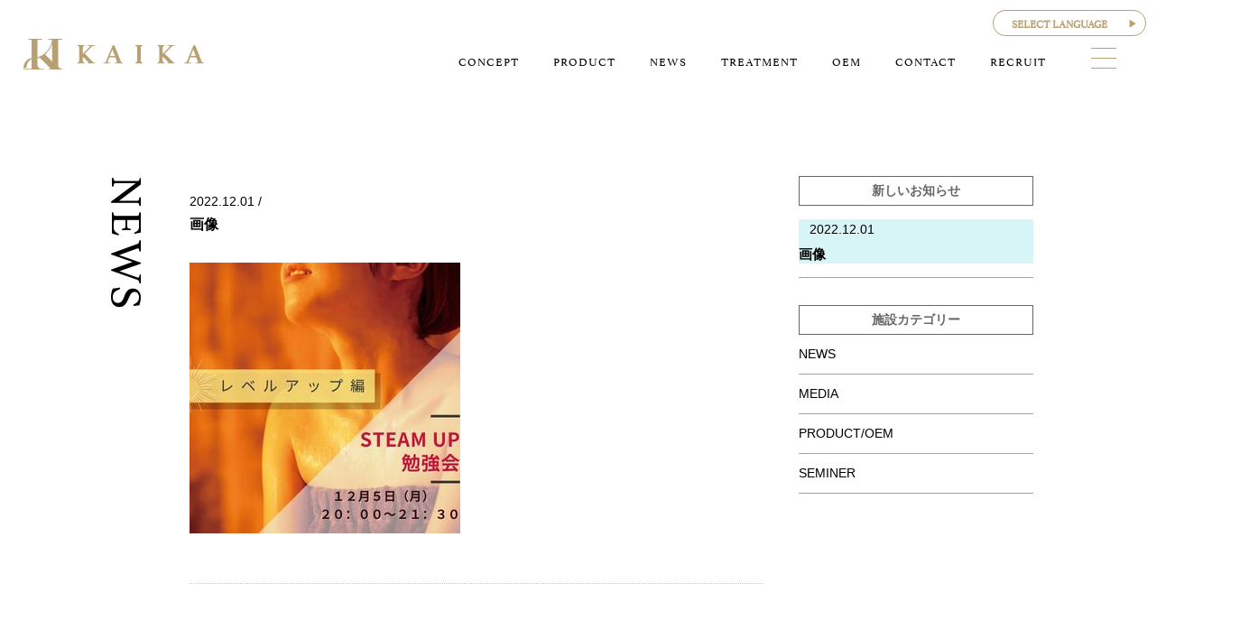

--- FILE ---
content_type: text/html; charset=UTF-8
request_url: https://kaika82.com/2022/12/01/12%E6%9C%885%E6%97%A5%E6%9C%8820%E6%99%82%E9%96%8B%E5%82%AC%E3%80%90%E3%82%B9%E3%83%81%E3%83%BC%E3%83%A0%E3%82%A2%E3%83%83%E3%83%97%E3%83%AC%E3%83%99%E3%83%AB%E3%82%A2%E3%83%83%E3%83%97%E3%80%91zoom/%E7%94%BB%E5%83%8F/
body_size: 12158
content:
<!DOCTYPE html>
<html dir="ltr" lang="ja" prefix="og: http://ogp.me/ns#">
<head>
<meta charset="UTF-8">
<meta http-equiv="X-UA-Compatible" content="IE=edge">
<meta name="viewport" content="width=device-width,initial-scale=1.0,maximum-scale=2">
<link rel="stylesheet" href="https://kaika82.com/cms/wp-content/themes/kaika/assets/css/style.css?20251210-1506">
<link rel="stylesheet" href="https://kaika82.com/cms/wp-content/themes/kaika/assets/css/animsition.css">
<link rel="stylesheet" href="https://kaika82.com/cms/wp-content/themes/kaika/assets/css/animate.css">

<!-- web font -->
<link rel="stylesheet" href="https://use.typekit.net/fwb5xcg.css">
<script type="text/javascript" src="//webfonts.xserver.jp/js/xserver.js"></script>

<link rel="shortcut icon" href="https://kaika82.com/cms/wp-content/themes/kaika/assets/img/favicon.ico" type="image/vnd.microsoft.icon">
<link rel="icon" href="https://kaika82.com/cms/wp-content/themes/kaika/assets/img/favicon.ico" type="image/vnd.microsoft.icon">
<!-- Google tag (gtag.js) -->
<script async src="https://www.googletagmanager.com/gtag/js?id=G-733H7DJ962"></script>
<script>
  window.dataLayer = window.dataLayer || [];
  function gtag(){dataLayer.push(arguments);}
  gtag('js', new Date());

  gtag('config', 'G-733H7DJ962');
</script>
<!-- Global site tag (gtag.js) - Google Analytics -->
<script async src="https://www.googletagmanager.com/gtag/js?id=UA-159846497-1"></script>
<script>
  window.dataLayer = window.dataLayer || [];
  function gtag(){dataLayer.push(arguments);}
  gtag('js', new Date());

  gtag('config', 'UA-159846497-1');
</script>
<meta name="description" content="">
<title>画像 | 美容や健康から美しく株式会社カイカ｜KAIKA</title>

		<!-- All in One SEO 4.1.4.5 -->
		<meta name="robots" content="max-image-preview:large" />
		<meta property="og:locale" content="ja_JP" />
		<meta property="og:site_name" content="美容や健康から美しく株式会社カイカ｜KAIKA |" />
		<meta property="og:type" content="article" />
		<meta property="og:title" content="画像 | 美容や健康から美しく株式会社カイカ｜KAIKA" />
		<meta property="article:published_time" content="2022-12-01T08:18:49+00:00" />
		<meta property="article:modified_time" content="2022-12-01T08:18:49+00:00" />
		<meta name="twitter:card" content="summary" />
		<meta name="twitter:domain" content="kaika82.com" />
		<meta name="twitter:title" content="画像 | 美容や健康から美しく株式会社カイカ｜KAIKA" />
		<script type="application/ld+json" class="aioseo-schema">
			{"@context":"https:\/\/schema.org","@graph":[{"@type":"WebSite","@id":"https:\/\/kaika82.com\/#website","url":"https:\/\/kaika82.com\/","name":"\u7f8e\u5bb9\u3084\u5065\u5eb7\u304b\u3089\u7f8e\u3057\u304f\u682a\u5f0f\u4f1a\u793e\u30ab\u30a4\u30ab\uff5cKAIKA","inLanguage":"ja","publisher":{"@id":"https:\/\/kaika82.com\/#organization"}},{"@type":"Organization","@id":"https:\/\/kaika82.com\/#organization","name":"\u7f8e\u5bb9\u3084\u5065\u5eb7\u304b\u3089\u7f8e\u3057\u304f\u682a\u5f0f\u4f1a\u793e\u30ab\u30a4\u30ab\uff5cKAIKA","url":"https:\/\/kaika82.com\/"},{"@type":"BreadcrumbList","@id":"https:\/\/kaika82.com\/2022\/12\/01\/12%e6%9c%885%e6%97%a5%e6%9c%8820%e6%99%82%e9%96%8b%e5%82%ac%e3%80%90%e3%82%b9%e3%83%81%e3%83%bc%e3%83%a0%e3%82%a2%e3%83%83%e3%83%97%e3%83%ac%e3%83%99%e3%83%ab%e3%82%a2%e3%83%83%e3%83%97%e3%80%91zoom\/%e7%94%bb%e5%83%8f\/#breadcrumblist","itemListElement":[{"@type":"ListItem","@id":"https:\/\/kaika82.com\/#listItem","position":1,"item":{"@type":"WebPage","@id":"https:\/\/kaika82.com\/","name":"\u30db\u30fc\u30e0","description":"\u682a\u5f0f\u4f1a\u793e\u30ab\u30a4\u30ab\u306f\u3001\u9577\u5d0e\u306b\u62e0\u70b9\u3092\u304a\u304d\u3001\u4e00\u4eba\u3072\u3068\u308a\u304c\u5065\u5eb7\u3067\u5fc3\u7f8e\u3057\u304f\u751f\u304d\u3066\u3044\u304f\u305f\u3081\u306b\u3001\u8c4a\u304b\u306a\u767a\u60f3\u3067\u672a\u6765\u3092\u5275\u9020\u3057\u7f8e\u5bb9\u3084\u5065\u5eb7\u3092\u610f\u8b58\u3057\u307e\u3059\u3002\u307e\u305f\u3001\u8178\u5185\u7f8e\u5bb9\u3084\u7f8e\u808c\u83cc\u306a\u3069\u306e\u80b2\u83cc\u306e\u57fa\u790e\u5316\u7ca7\u54c1\u3084\u5065\u5eb7\u98df\u54c1\u3001\u30d2\u30e4\u30de\u30e4\u30f3\u30aa\u30a4\u30eb\u3084ZENDAMA\u3001\u30d2\u30de\u30e9\u30e4\u30f3\u30bb\u30e9\u30d4\u30fc\u3084\u30d2\u30de\u30e9\u30e4\u30f3\u30c9\u30e9\u30a4\u30d8\u30c3\u30c9\u3084\u7f8e\u808c\u83cc\u30d5\u30a7\u30a4\u30b7\u30e3\u30eb\u306e\u6280\u8853\u958b\u767a\u3084\u5546\u54c1\u958b\u767a\u3082\u884c\u3063\u3066\u304a\u308a\u307e\u3059\u3002","url":"https:\/\/kaika82.com\/"},"nextItem":"https:\/\/kaika82.com\/2022\/12\/01\/12%e6%9c%885%e6%97%a5%e6%9c%8820%e6%99%82%e9%96%8b%e5%82%ac%e3%80%90%e3%82%b9%e3%83%81%e3%83%bc%e3%83%a0%e3%82%a2%e3%83%83%e3%83%97%e3%83%ac%e3%83%99%e3%83%ab%e3%82%a2%e3%83%83%e3%83%97%e3%80%91zoom\/%e7%94%bb%e5%83%8f\/#listItem"},{"@type":"ListItem","@id":"https:\/\/kaika82.com\/2022\/12\/01\/12%e6%9c%885%e6%97%a5%e6%9c%8820%e6%99%82%e9%96%8b%e5%82%ac%e3%80%90%e3%82%b9%e3%83%81%e3%83%bc%e3%83%a0%e3%82%a2%e3%83%83%e3%83%97%e3%83%ac%e3%83%99%e3%83%ab%e3%82%a2%e3%83%83%e3%83%97%e3%80%91zoom\/%e7%94%bb%e5%83%8f\/#listItem","position":2,"item":{"@type":"WebPage","@id":"https:\/\/kaika82.com\/2022\/12\/01\/12%e6%9c%885%e6%97%a5%e6%9c%8820%e6%99%82%e9%96%8b%e5%82%ac%e3%80%90%e3%82%b9%e3%83%81%e3%83%bc%e3%83%a0%e3%82%a2%e3%83%83%e3%83%97%e3%83%ac%e3%83%99%e3%83%ab%e3%82%a2%e3%83%83%e3%83%97%e3%80%91zoom\/%e7%94%bb%e5%83%8f\/","name":"\u753b\u50cf","url":"https:\/\/kaika82.com\/2022\/12\/01\/12%e6%9c%885%e6%97%a5%e6%9c%8820%e6%99%82%e9%96%8b%e5%82%ac%e3%80%90%e3%82%b9%e3%83%81%e3%83%bc%e3%83%a0%e3%82%a2%e3%83%83%e3%83%97%e3%83%ac%e3%83%99%e3%83%ab%e3%82%a2%e3%83%83%e3%83%97%e3%80%91zoom\/%e7%94%bb%e5%83%8f\/"},"previousItem":"https:\/\/kaika82.com\/#listItem"}]},{"@type":"Person","@id":"https:\/\/kaika82.com\/author\/kaika\/#author","url":"https:\/\/kaika82.com\/author\/kaika\/","name":"kaika"},{"@type":"ItemPage","@id":"https:\/\/kaika82.com\/2022\/12\/01\/12%e6%9c%885%e6%97%a5%e6%9c%8820%e6%99%82%e9%96%8b%e5%82%ac%e3%80%90%e3%82%b9%e3%83%81%e3%83%bc%e3%83%a0%e3%82%a2%e3%83%83%e3%83%97%e3%83%ac%e3%83%99%e3%83%ab%e3%82%a2%e3%83%83%e3%83%97%e3%80%91zoom\/%e7%94%bb%e5%83%8f\/#itempage","url":"https:\/\/kaika82.com\/2022\/12\/01\/12%e6%9c%885%e6%97%a5%e6%9c%8820%e6%99%82%e9%96%8b%e5%82%ac%e3%80%90%e3%82%b9%e3%83%81%e3%83%bc%e3%83%a0%e3%82%a2%e3%83%83%e3%83%97%e3%83%ac%e3%83%99%e3%83%ab%e3%82%a2%e3%83%83%e3%83%97%e3%80%91zoom\/%e7%94%bb%e5%83%8f\/","name":"\u753b\u50cf | \u7f8e\u5bb9\u3084\u5065\u5eb7\u304b\u3089\u7f8e\u3057\u304f\u682a\u5f0f\u4f1a\u793e\u30ab\u30a4\u30ab\uff5cKAIKA","inLanguage":"ja","isPartOf":{"@id":"https:\/\/kaika82.com\/#website"},"breadcrumb":{"@id":"https:\/\/kaika82.com\/2022\/12\/01\/12%e6%9c%885%e6%97%a5%e6%9c%8820%e6%99%82%e9%96%8b%e5%82%ac%e3%80%90%e3%82%b9%e3%83%81%e3%83%bc%e3%83%a0%e3%82%a2%e3%83%83%e3%83%97%e3%83%ac%e3%83%99%e3%83%ab%e3%82%a2%e3%83%83%e3%83%97%e3%80%91zoom\/%e7%94%bb%e5%83%8f\/#breadcrumblist"},"author":"https:\/\/kaika82.com\/author\/kaika\/#author","creator":"https:\/\/kaika82.com\/author\/kaika\/#author","datePublished":"2022-12-01T08:18:49+09:00","dateModified":"2022-12-01T08:18:49+09:00"}]}
		</script>
		<!-- All in One SEO -->

<link rel='stylesheet' id='gtranslate-style-css' href='https://kaika82.com/cms/wp-content/plugins/gtranslate/gtranslate-style16.css?ver=6.6.4' type='text/css' media='all' />
<link rel='stylesheet' id='wp-block-library-css' href='https://kaika82.com/cms/wp-includes/css/dist/block-library/style.min.css?ver=6.6.4' type='text/css' media='all' />
<style id='classic-theme-styles-inline-css' type='text/css'>
/*! This file is auto-generated */
.wp-block-button__link{color:#fff;background-color:#32373c;border-radius:9999px;box-shadow:none;text-decoration:none;padding:calc(.667em + 2px) calc(1.333em + 2px);font-size:1.125em}.wp-block-file__button{background:#32373c;color:#fff;text-decoration:none}
</style>
<style id='global-styles-inline-css' type='text/css'>
:root{--wp--preset--aspect-ratio--square: 1;--wp--preset--aspect-ratio--4-3: 4/3;--wp--preset--aspect-ratio--3-4: 3/4;--wp--preset--aspect-ratio--3-2: 3/2;--wp--preset--aspect-ratio--2-3: 2/3;--wp--preset--aspect-ratio--16-9: 16/9;--wp--preset--aspect-ratio--9-16: 9/16;--wp--preset--color--black: #000000;--wp--preset--color--cyan-bluish-gray: #abb8c3;--wp--preset--color--white: #ffffff;--wp--preset--color--pale-pink: #f78da7;--wp--preset--color--vivid-red: #cf2e2e;--wp--preset--color--luminous-vivid-orange: #ff6900;--wp--preset--color--luminous-vivid-amber: #fcb900;--wp--preset--color--light-green-cyan: #7bdcb5;--wp--preset--color--vivid-green-cyan: #00d084;--wp--preset--color--pale-cyan-blue: #8ed1fc;--wp--preset--color--vivid-cyan-blue: #0693e3;--wp--preset--color--vivid-purple: #9b51e0;--wp--preset--gradient--vivid-cyan-blue-to-vivid-purple: linear-gradient(135deg,rgba(6,147,227,1) 0%,rgb(155,81,224) 100%);--wp--preset--gradient--light-green-cyan-to-vivid-green-cyan: linear-gradient(135deg,rgb(122,220,180) 0%,rgb(0,208,130) 100%);--wp--preset--gradient--luminous-vivid-amber-to-luminous-vivid-orange: linear-gradient(135deg,rgba(252,185,0,1) 0%,rgba(255,105,0,1) 100%);--wp--preset--gradient--luminous-vivid-orange-to-vivid-red: linear-gradient(135deg,rgba(255,105,0,1) 0%,rgb(207,46,46) 100%);--wp--preset--gradient--very-light-gray-to-cyan-bluish-gray: linear-gradient(135deg,rgb(238,238,238) 0%,rgb(169,184,195) 100%);--wp--preset--gradient--cool-to-warm-spectrum: linear-gradient(135deg,rgb(74,234,220) 0%,rgb(151,120,209) 20%,rgb(207,42,186) 40%,rgb(238,44,130) 60%,rgb(251,105,98) 80%,rgb(254,248,76) 100%);--wp--preset--gradient--blush-light-purple: linear-gradient(135deg,rgb(255,206,236) 0%,rgb(152,150,240) 100%);--wp--preset--gradient--blush-bordeaux: linear-gradient(135deg,rgb(254,205,165) 0%,rgb(254,45,45) 50%,rgb(107,0,62) 100%);--wp--preset--gradient--luminous-dusk: linear-gradient(135deg,rgb(255,203,112) 0%,rgb(199,81,192) 50%,rgb(65,88,208) 100%);--wp--preset--gradient--pale-ocean: linear-gradient(135deg,rgb(255,245,203) 0%,rgb(182,227,212) 50%,rgb(51,167,181) 100%);--wp--preset--gradient--electric-grass: linear-gradient(135deg,rgb(202,248,128) 0%,rgb(113,206,126) 100%);--wp--preset--gradient--midnight: linear-gradient(135deg,rgb(2,3,129) 0%,rgb(40,116,252) 100%);--wp--preset--font-size--small: 13px;--wp--preset--font-size--medium: 20px;--wp--preset--font-size--large: 36px;--wp--preset--font-size--x-large: 42px;--wp--preset--spacing--20: 0.44rem;--wp--preset--spacing--30: 0.67rem;--wp--preset--spacing--40: 1rem;--wp--preset--spacing--50: 1.5rem;--wp--preset--spacing--60: 2.25rem;--wp--preset--spacing--70: 3.38rem;--wp--preset--spacing--80: 5.06rem;--wp--preset--shadow--natural: 6px 6px 9px rgba(0, 0, 0, 0.2);--wp--preset--shadow--deep: 12px 12px 50px rgba(0, 0, 0, 0.4);--wp--preset--shadow--sharp: 6px 6px 0px rgba(0, 0, 0, 0.2);--wp--preset--shadow--outlined: 6px 6px 0px -3px rgba(255, 255, 255, 1), 6px 6px rgba(0, 0, 0, 1);--wp--preset--shadow--crisp: 6px 6px 0px rgba(0, 0, 0, 1);}:where(.is-layout-flex){gap: 0.5em;}:where(.is-layout-grid){gap: 0.5em;}body .is-layout-flex{display: flex;}.is-layout-flex{flex-wrap: wrap;align-items: center;}.is-layout-flex > :is(*, div){margin: 0;}body .is-layout-grid{display: grid;}.is-layout-grid > :is(*, div){margin: 0;}:where(.wp-block-columns.is-layout-flex){gap: 2em;}:where(.wp-block-columns.is-layout-grid){gap: 2em;}:where(.wp-block-post-template.is-layout-flex){gap: 1.25em;}:where(.wp-block-post-template.is-layout-grid){gap: 1.25em;}.has-black-color{color: var(--wp--preset--color--black) !important;}.has-cyan-bluish-gray-color{color: var(--wp--preset--color--cyan-bluish-gray) !important;}.has-white-color{color: var(--wp--preset--color--white) !important;}.has-pale-pink-color{color: var(--wp--preset--color--pale-pink) !important;}.has-vivid-red-color{color: var(--wp--preset--color--vivid-red) !important;}.has-luminous-vivid-orange-color{color: var(--wp--preset--color--luminous-vivid-orange) !important;}.has-luminous-vivid-amber-color{color: var(--wp--preset--color--luminous-vivid-amber) !important;}.has-light-green-cyan-color{color: var(--wp--preset--color--light-green-cyan) !important;}.has-vivid-green-cyan-color{color: var(--wp--preset--color--vivid-green-cyan) !important;}.has-pale-cyan-blue-color{color: var(--wp--preset--color--pale-cyan-blue) !important;}.has-vivid-cyan-blue-color{color: var(--wp--preset--color--vivid-cyan-blue) !important;}.has-vivid-purple-color{color: var(--wp--preset--color--vivid-purple) !important;}.has-black-background-color{background-color: var(--wp--preset--color--black) !important;}.has-cyan-bluish-gray-background-color{background-color: var(--wp--preset--color--cyan-bluish-gray) !important;}.has-white-background-color{background-color: var(--wp--preset--color--white) !important;}.has-pale-pink-background-color{background-color: var(--wp--preset--color--pale-pink) !important;}.has-vivid-red-background-color{background-color: var(--wp--preset--color--vivid-red) !important;}.has-luminous-vivid-orange-background-color{background-color: var(--wp--preset--color--luminous-vivid-orange) !important;}.has-luminous-vivid-amber-background-color{background-color: var(--wp--preset--color--luminous-vivid-amber) !important;}.has-light-green-cyan-background-color{background-color: var(--wp--preset--color--light-green-cyan) !important;}.has-vivid-green-cyan-background-color{background-color: var(--wp--preset--color--vivid-green-cyan) !important;}.has-pale-cyan-blue-background-color{background-color: var(--wp--preset--color--pale-cyan-blue) !important;}.has-vivid-cyan-blue-background-color{background-color: var(--wp--preset--color--vivid-cyan-blue) !important;}.has-vivid-purple-background-color{background-color: var(--wp--preset--color--vivid-purple) !important;}.has-black-border-color{border-color: var(--wp--preset--color--black) !important;}.has-cyan-bluish-gray-border-color{border-color: var(--wp--preset--color--cyan-bluish-gray) !important;}.has-white-border-color{border-color: var(--wp--preset--color--white) !important;}.has-pale-pink-border-color{border-color: var(--wp--preset--color--pale-pink) !important;}.has-vivid-red-border-color{border-color: var(--wp--preset--color--vivid-red) !important;}.has-luminous-vivid-orange-border-color{border-color: var(--wp--preset--color--luminous-vivid-orange) !important;}.has-luminous-vivid-amber-border-color{border-color: var(--wp--preset--color--luminous-vivid-amber) !important;}.has-light-green-cyan-border-color{border-color: var(--wp--preset--color--light-green-cyan) !important;}.has-vivid-green-cyan-border-color{border-color: var(--wp--preset--color--vivid-green-cyan) !important;}.has-pale-cyan-blue-border-color{border-color: var(--wp--preset--color--pale-cyan-blue) !important;}.has-vivid-cyan-blue-border-color{border-color: var(--wp--preset--color--vivid-cyan-blue) !important;}.has-vivid-purple-border-color{border-color: var(--wp--preset--color--vivid-purple) !important;}.has-vivid-cyan-blue-to-vivid-purple-gradient-background{background: var(--wp--preset--gradient--vivid-cyan-blue-to-vivid-purple) !important;}.has-light-green-cyan-to-vivid-green-cyan-gradient-background{background: var(--wp--preset--gradient--light-green-cyan-to-vivid-green-cyan) !important;}.has-luminous-vivid-amber-to-luminous-vivid-orange-gradient-background{background: var(--wp--preset--gradient--luminous-vivid-amber-to-luminous-vivid-orange) !important;}.has-luminous-vivid-orange-to-vivid-red-gradient-background{background: var(--wp--preset--gradient--luminous-vivid-orange-to-vivid-red) !important;}.has-very-light-gray-to-cyan-bluish-gray-gradient-background{background: var(--wp--preset--gradient--very-light-gray-to-cyan-bluish-gray) !important;}.has-cool-to-warm-spectrum-gradient-background{background: var(--wp--preset--gradient--cool-to-warm-spectrum) !important;}.has-blush-light-purple-gradient-background{background: var(--wp--preset--gradient--blush-light-purple) !important;}.has-blush-bordeaux-gradient-background{background: var(--wp--preset--gradient--blush-bordeaux) !important;}.has-luminous-dusk-gradient-background{background: var(--wp--preset--gradient--luminous-dusk) !important;}.has-pale-ocean-gradient-background{background: var(--wp--preset--gradient--pale-ocean) !important;}.has-electric-grass-gradient-background{background: var(--wp--preset--gradient--electric-grass) !important;}.has-midnight-gradient-background{background: var(--wp--preset--gradient--midnight) !important;}.has-small-font-size{font-size: var(--wp--preset--font-size--small) !important;}.has-medium-font-size{font-size: var(--wp--preset--font-size--medium) !important;}.has-large-font-size{font-size: var(--wp--preset--font-size--large) !important;}.has-x-large-font-size{font-size: var(--wp--preset--font-size--x-large) !important;}
:where(.wp-block-post-template.is-layout-flex){gap: 1.25em;}:where(.wp-block-post-template.is-layout-grid){gap: 1.25em;}
:where(.wp-block-columns.is-layout-flex){gap: 2em;}:where(.wp-block-columns.is-layout-grid){gap: 2em;}
:root :where(.wp-block-pullquote){font-size: 1.5em;line-height: 1.6;}
</style>
<link rel='stylesheet' id='wp-pagenavi-css' href='https://kaika82.com/cms/wp-content/plugins/wp-pagenavi/pagenavi-css.css?ver=2.70' type='text/css' media='all' />
		<style type="text/css" id="wp-custom-css">
			.f-drop-shadow-110 {
	filter: drop-shadow(1px 1px 0px black);
}

.f-drop-shadow-246 {
	filter: drop-shadow(2px 4px 6px black);
}

.contact-btn {
	margin-top: 2em;
  width: 320px;
}

.contact-btn a {
  display: flex;
  justify-content: space-between;
  border: 1px solid #B8A072;
  border-radius: 100px;
  color: #B8A072;
  text-decoration: none;
  padding: 6px 30px 6px 20px;
  align-items: center;
}

.contact-btn a:hover {
  color: white;
  background-color: #B8A072;
}

.contact-btn a .caption-jp {
  padding-left: 1.5em;
  font-weight: bold;
}

.contact-btn a .caption-eng {
  font-size: small;
}

.contact-btn a .caption-jp::before {
  display: inline-block;
  position: relative;
  top: 3px;
  width: 1.5em;
  height: 1em;
  content: "";
  background: url(https://kaika82.com/cms/wp-content/themes/kaika/assets/img/common/icon_mail.svg) center left no-repeat;
  left: -1em;
}

.contact-btn a:hover .caption-jp::before {
  background:url(https://kaika82.com/cms/wp-content/themes/kaika/assets/img/common/icon_mail_white.svg) center left no-repeat;
}

/* 固定ページ追加スタイル */
.sec-content{
	padding: 6em 0;
	font-family: "A1明朝", serif;
	line-height: normal;
}
.resume{
	all: revert;
}
.h-border{
	border-left: groove 0px #28C3D4;
	border-bottom: dotted 0px #28C3D4;
	background: linear-gradient(350deg, #fdf3cc, #fff);
	margin-bottom: 2rem;
}

@media screen and (min-width: 1100px){
	.content-base{
		max-width: 1400px;
		padding: 0 9em;
		margin: 0 auto;
	}
	.content-title-wrap{
		-webkit-writing-mode: vertical-rl;
		-ms-writing-mode: tb-rl;
		writing-mode: vertical-rl;
		position: absolute;
		left: 9em;
		top: 0;
	}
	.content-body{
		padding-left: 5em;
	}
	.d-flex{
		display: -webkit-flex;
		display: -moz-flex;
		display: -ms-flex;
		display: -o-flex;
		display: flex;
	}
}
@media screen and (max-width: 1100px){
	.content-base{
		max-width: 100%;
		padding: 0 4vw;
	}
	.d-flex{
		display: block;
	}
}

.d-sm-flex{
	display: -webkit-flex;
	display: -moz-flex;
	display: -ms-flex;
	display: -o-flex;
	display: flex;
}

.content-base{
	position: relative;
}
.content-title{
	font-size: 3.3rem;
}
.artcl{
}
.artcl-element{
	flex: 1;
}
.r-reverse{
	flex-direction: row-reverse;
}
.title-number::before{
	content: '－';
}
.title-number::after{
	content: '－';
}
.reg-section{
	margin-bottom: 3rem;
	padding: 3rem;
	background: linear-gradient(315deg, #a87519, #fdf3cc);
}
.registration-base{
	border-radius: 1rem;
	margin: 3rem;
	background-color: white;
}
.reg-title{
	color: #28C3D4;
	padding-top: 1em;
}
.reg-btn{
	display: inline-block;
	vertical-align: middle;
	cursor: pointer;
	user-select: none;
	border: 1px solid transparent;
	padding: 1rem;
	border-radius: .25rem;
	width: calc(100% - 4em);
	margin: 1em 2em;
	text-align: center;
	text-decoration: none;
}
.new-btn{
	color: #fff;
	background-color: rgb(49, 153, 223);
	border-color: rgb(49, 153, 223);
}
.login-btn{
	color: #fff;
	background-color: rgb(6, 48, 103);
	border-color: rgb(6, 48, 103);
}
.info{
	cursor: unset;
	background-color: #d7f4f7;
	border-color: #d7f4f7;
}
.d-sns{
	display: -webkit-flex;
	display: -moz-flex;
	display: -ms-flex;
	display: -o-flex;
	display: flex;
	align-items: center;
  justify-content: center;
  margin: 30px 0 70px;
}
.d-sns-element{
	max-width: 100px;
}

.p-0{padding: 0;}
.p-1{padding: .25rem;}
.p-2{padding: .5rem;}
.p-3{padding: 1rem;}
.p-4{padding: 1.5rem;}
.p-5{padding: 3rem;}
.m-0{margin: 0;}
.m-1{margin: .25rem;}
.m-2{margin: .5rem;}
.m-3{margin: 1rem;}
.m-4{margin: 1.5rem;}
.m-5{margin: 3rem;}
.mb-0{margin-bottom: 0;}
.mb-1{margin-bottom: .25rem;}
.mb-2{margin-bottom: .5rem;}
.mb-3{margin-bottom: 1rem;}
.mb-4{margin-bottom: 1.5rem;}
.mb-5{margin-bottom: 3rem;}
.h1{font-size: 2.5rem;  font-weight: 500;}
.h2{font-size: 2rem;    font-weight: 500;}
.h3{font-size: 1.75rem; font-weight: 500;}
.h4{font-size: 1.5rem;  font-weight: 500;}
.h5{font-size: 1.25rem; font-weight: 500;}
.h6{font-size: 1rem;    font-weight: 500;}
.dib-wrap{
	letter-spacing: -.4em;	/* .d-inline-blockクラスを指定する親要素に使用してください */
}
.d-inline-block{
	display: inline-block;
	letter-spacing: normal;	/* 親要素に.dib-wrapを指定することにより、すき間が無くなります */
}
.text-center{text-align: center;}

/* --- blink shadow ----- */
/* ----- 親要素 ---------- */
.img-base {
	position: relative;
}

/* ----- 文字表示エリア（子要素） ---------- */
.overlap {
	position   : absolute;
	box-sizing : border-box;
	display    : block;
	width      : 100%;
	bottom     : 0;
	text-align : right;
	line-height: 1em;
	overflow   : hidden;
	padding    : .5em 1em;
}

/* ----- 表示文字 ---------- */
.overlap-char {
	display     : inline-block;
	white-space : nowrap;
	animation   : BlinkShadow 20s linear infinite alternate;
}

/* ----- アニメーション定義 ---------- */
@keyframes BlinkShadow{
	  0% {
			color      : white;
			text-shadow: 1px 1px 1px black;
		}
	 50% {
			color      : red;
			text-shadow: 1px 1px 1px green;
		}
	100% {
			color      : black;
			text-shadow: 1px 1px 1px white;
		}
}

/* ----- 表示文字２ ---------- */
.overlap-char2 {
	display     : inline-block;
	white-space : nowrap;
	font-weight : bold;
	animation   : ChangeColor 20s linear infinite alternate;
}

/* ----- アニメーション定義２ ---------- */
@keyframes ChangeColor{
	  0% {color : white;}
	 50% {color : red;}
	100% {color : black;}
}

.overlap-corner {
	position: absolute;
	box-sizing: border-box;
	display: block;
	background-color: red;
	color: white;
	text-align: center;
	overflow: hidden;
	transform: rotate(315deg);
}
@media screen and (min-width: 1100px){
	.overlap-corner {
		line-height: 1.5em;
		width: 40%;
		padding-top: calc(40% - 1.5em);
		top: -20%;
		left: -20%;
	}
}
@media screen and (max-width: 1100px){
	.overlap-corner {
		line-height: 1.5em;
		width: 66%;
		padding-top: calc(66% - 1.5em);
		top: -33%;
		left: -33%;
	}
}

.overlap-corner-char {
	display: inline-block;
	white-space: nowrap;
	animation: BlinkCorner 5s linear infinite alternate;
}

@keyframes BlinkCorner{
	  0% {color : white;}
	 50% {color : red;}
	100% {color : white;}
}

.section-title {
	padding: .5em 0 .5em 1em;
	background: linear-gradient(160deg, #fdf3cc, rgba(255, 255, 255, 0));
	box-shadow: inset 6px 6px 10px -7px rgba(0, 0, 0, 0.45);
}
.section-title::before {
	content: "～　"
}
.section-title::after {
	content: "　～"
}
		</style>
		</head>
<body class="attachment attachment-template-default single single-attachment postid-2643 attachmentid-2643 attachment-jpeg fadeout">
<div id="wrapper" class="sub_wrapper animsition">


<div class="header-change">
<header class="site-header">

    <div class="wrap">


<!--
<p class="box-btn"><a href="https://7jipi.hp.peraichi.com/kaika_regist_login"> <span class="jp">カート</span> <span class="eng">CART <small>▶</small></span></a></p>
-->

<!-- GTranslate: https://gtranslate.io/ -->
<div class="cp_ipselect cp_sl01 hidden-sp">
 <select onchange="doGTranslate(this);" class="notranslate cp_sl06" id="gtranslate_selector" aria-label="Website Language Selector"><option value="">SELECT LANGUAGE</option><option value="ja|sq">Albanian</option><option value="ja|zh-CN">Chinese (Simplified)</option><option value="ja|zh-TW">Chinese (Traditional)</option><option value="ja|en">English</option><option value="ja|ja">Japanese</option><option value="ja|ko">Korean</option></select></div><style type="text/css">
#goog-gt-tt {display:none !important;}
.goog-te-banner-frame {display:none !important;}
.goog-te-menu-value:hover {text-decoration:none !important;}
.goog-text-highlight {background-color:transparent !important;box-shadow:none !important;}
body {top:0 !important;}
#google_translate_element2 {display:none!important;}
</style>

<div id="google_translate_element2"></div>
<script type="text/javascript">
function googleTranslateElementInit2() {new google.translate.TranslateElement({pageLanguage: 'ja',autoDisplay: false}, 'google_translate_element2');}
</script><script type="text/javascript" src="//translate.google.com/translate_a/element.js?cb=googleTranslateElementInit2"></script>


<script type="text/javascript">
function GTranslateGetCurrentLang() {var keyValue = document['cookie'].match('(^|;) ?googtrans=([^;]*)(;|$)');return keyValue ? keyValue[2].split('/')[2] : null;}
function GTranslateFireEvent(element,event){try{if(document.createEventObject){var evt=document.createEventObject();element.fireEvent('on'+event,evt)}else{var evt=document.createEvent('HTMLEvents');evt.initEvent(event,true,true);element.dispatchEvent(evt)}}catch(e){}}
function doGTranslate(lang_pair){if(lang_pair.value)lang_pair=lang_pair.value;if(lang_pair=='')return;var lang=lang_pair.split('|')[1];if(GTranslateGetCurrentLang() == null && lang == lang_pair.split('|')[0])return;var teCombo;var sel=document.getElementsByTagName('select');for(var i=0;i<sel.length;i++)if(/goog-te-combo/.test(sel[i].className)){teCombo=sel[i];break;}if(document.getElementById('google_translate_element2')==null||document.getElementById('google_translate_element2').innerHTML.length==0||teCombo.length==0||teCombo.innerHTML.length==0){setTimeout(function(){doGTranslate(lang_pair)},500)}else{teCombo.value=lang;GTranslateFireEvent(teCombo,'change');GTranslateFireEvent(teCombo,'change')}}
</script>

        <div id="logo"><a href="/"><img alt="KAIKA" src="https://kaika82.com/cms/wp-content/themes/kaika/assets/img/common/lg.svg"></a></div>

        <div class="menu-right">
        <div class="menu">
            <ul>
                <li><a href="/concept/" class="animsition-link">CONCEPT</a></li>
                <li><a href="/product/" class="animsition-link">PRODUCT</a></li>
                <li><a href="/news/" class="animsition-link">NEWS</a></li>
                <li><a href="/treatment/" class="animsition-link">TREATMENT</a></li>
                <li><a href="/oem/" class="animsition-link">OEM</a></li>
                <li><a href="/contact/" class="animsition-link">CONTACT</a></li>
                <li><a href="/recruit/">RECRUIT</a></li>
            </ul>
        </div>

        <div class="toggle_menu">
            <span class="icon"></span>
            <span class="icon"></span>
            <span class="icon"></span>
        </div>
    </div>
    </div>
</header>





</div>

<div class="l-menu__content">
<nav class="l-menu__container">


    <div class="l-menu__container-contents">


        <div class="toggle_menu">
            <span class="icon"></span>
            <span class="icon"></span>
            <span class="icon"></span>
        </div>

        <p class="logo"><a href="/"><img src="https://kaika82.com/cms/wp-content/themes/kaika/assets/img/common/lg-white.svg" alt="KAIKA"></a></p>

        <div class="menu-list">
            <div class="col col01">
                <p class="label"><a href="/product/">PRODUCT</a></p>

                <div class="flex">
                <div class="col01_01">
                    <p class="sub-label sp-open">ORIGINAL BRAND</p>
                    <ul class="sp-hide">
                        <li><a href="/product/zenpi/">>ZENPI</a></li>
                        <li><a href="/product/cellzenpi/">>Cell ZENPI</a></li>
                        <li><a href="/product/himalayan-oil/">>HIMALAYAN OIL</a></li>
                        <li><a href="/product/zendamakouso/">>ZENDAMA</a></li>
                        <li><a href="/product/floralkiss/">>FLORAL KISS</a></li>
                        <li><a href="/product/ketonpower/">>KETON POWER</a></li>
                        <li><a href="/product/steamup/">>Steam Up</a></li>
                    </ul>

                    <p class="sub-label sp-open">OTHER BRAND</p>
                    <ul class="sp-hide">
                        <li><a href="/product/beauty-armor/">>BEAUTY ARMOR</a></li>
                        <li><a href="/product/lash-addict/">>Lashaddict</a></li>
                        <li><a href="/product/lip-addict/">>Lipaddict</a></li>
                        <li><a href="/product/helenas/">>HELENA’S</a></li>
                    </ul>
                </div>

                <div class="col01_02">
                    <p class="sub-label">CATEGORY</p>

                    <div class="flex">
                        <div class="in">
                            <p class="sub-label2 sp-open">基礎化粧品</p>
                            <ul class="sp-hide">
                                <li><a href="#">>ZENPI クレンジング</a></li>
                                <li><a href="#">>ZENPI ローション</a></li>
                                <li><a href="#">>Cell ZENPI ローション</a></li>
                                <li><a href="#">>Cell ZENPI モイスチャー</a></li>
                                <li><a href="#">>Cell ZENPI セラム</a></li>
                                <li><a href="#">>Cell ZENPI マスク</a></li>
                            </ul>

                            <p class="sub-label2 sp-open">健康食品</p>
                            <ul class="sp-hide">
                                <li><a href="/product/zendama/">>ZENDAMA</a></li>
                                <li><a href="/product/zendamakouso/">>ZENDAMA KOUSO</a></li>
                                <li><a href="/product/floralkiss/">>FLORAL KISS</a></li>
                                <li><a href="/product/ketonpower/">>KETON POWER</a></li>
                            </ul>
                        </div>

                        <div class="in">
                            <p class="sub-label2 sp-open">ヒマラヤンオイル</p>
                            <ul class="sp-hide">
                                <li><a href="/product/himalayan-oil/">>ヒマラヤンオイルロールオン</a></li>
                                <li><a href="/product/rama/">>RAMA ヒマラヤンオイル</a></li>
                                <li><a href="/product/rama/">>RAMA セット</a></li>
                            </ul>

                            <p class="sub-label2 sp-open">メイクアップ</p>
                            <ul class="sp-hide">
                                <li><a href="/product/lip-addict/">>リップアディクト</a></li>
                                <li><a href="/product/lash-addict/">>ラッシュアディクト</a></li>
                            </ul>

                            <p class="sub-label2 sp-open">トレンドアイテム</p>
                            <ul class="sp-hide">
                                <li><a href="/product/steamup/">>スチームアップ</a></li>
                                <li><a href="#">>グリップリフト</a></li>
                                <li><a href="#">>エアライズ</a></li>
                                <li><a href="#">>リセット(まくら)</a></li>
                            </ul>
                        </div>
                     </div>
                </div>
                </div>
            </div>

            <div class="col col02">
                <div class="flex">

                <div>
                <p class="label"><a href="/treatment/">TREATMENT</a></p>
                    <div class="col02_01">
                        <p class="sub-label hidden-sp">TREATMENT TYPE</p>
                        <ul>
                            <li><a href="/treatment/treatment_01/">>ZENPI 美肌菌マッサージ</a></li>
                            <li><a href="/treatment/treatment_02/">>ヒマラヤンセラピー</a></li>
                            <li><a href="/treatment/treatment_04/">>美肌菌ハーブ</a></li>
                        </ul>
                    </div>
                </div>

                <div>
                    <div class="col02_02">
                        <p class="label"><a href="/news/">NEWS</a></p>

                        <div class="flex">
                            <div class="in">
                                <p class="sub-label hidden-sp">CATEGORY</p>
                                <ul class="news-in">
                                    <li><a href="/category/seminar/">>SEMINER</a></li>
                                    <li><a href="/category/product/">>PRODUCT/OEM</a></li>
                                    <li><a href="/category/media/">>MEDIA</a></li>
                                </ul>

                                <p class="sub-label2 sub-label3 sub-label3-first"><a href="/concept/">>CONCEPT</a></p>
                                <p class="sub-label2 sub-label3"><a href="/oem/">>OEM</a></p>
                                <p class="sub-label2 sub-label3"><a href="/contact/">>CONTACT</a></p>
                                <p class="sub-label2 sub-label3"><a href="/recruit/">>RECRUIT</a></p>

                            </div>

                         </div>
                    </div>
                </div>
                </div>
            </div>


            <div class="hidden-pc">
                <p class="box-btn2"><a href=""> <span class="jp">カート</span> <span class="eng">CART <small>▶</small></span></a></p>
                <div><!-- GTranslate: https://gtranslate.io/ -->
<div class="cp_ipselect cp_sl01 hidden-pc">
 <select onchange="doGTranslate(this);" class="notranslate cp_sl06" id="gtranslate_selector" aria-label="Website Language Selector"><option value="">SELECT LANGUAGE</option><option value="ja|sq">Albanian</option><option value="ja|zh-CN">Chinese (Simplified)</option><option value="ja|zh-TW">Chinese (Traditional)</option><option value="ja|en">English</option><option value="ja|ja">Japanese</option><option value="ja|ko">Korean</option></select></div><style type="text/css">
#goog-gt-tt {display:none !important;}
.goog-te-banner-frame {display:none !important;}
.goog-te-menu-value:hover {text-decoration:none !important;}
.goog-text-highlight {background-color:transparent !important;box-shadow:none !important;}
body {top:0 !important;}
#google_translate_element2 {display:none!important;}
</style>

<div id="google_translate_element2"></div>
<script type="text/javascript">
function googleTranslateElementInit2() {new google.translate.TranslateElement({pageLanguage: 'ja',autoDisplay: false}, 'google_translate_element2');}
</script><script type="text/javascript" src="//translate.google.com/translate_a/element.js?cb=googleTranslateElementInit2"></script>


<script type="text/javascript">
function GTranslateGetCurrentLang() {var keyValue = document['cookie'].match('(^|;) ?googtrans=([^;]*)(;|$)');return keyValue ? keyValue[2].split('/')[2] : null;}
function GTranslateFireEvent(element,event){try{if(document.createEventObject){var evt=document.createEventObject();element.fireEvent('on'+event,evt)}else{var evt=document.createEvent('HTMLEvents');evt.initEvent(event,true,true);element.dispatchEvent(evt)}}catch(e){}}
function doGTranslate(lang_pair){if(lang_pair.value)lang_pair=lang_pair.value;if(lang_pair=='')return;var lang=lang_pair.split('|')[1];if(GTranslateGetCurrentLang() == null && lang == lang_pair.split('|')[0])return;var teCombo;var sel=document.getElementsByTagName('select');for(var i=0;i<sel.length;i++)if(/goog-te-combo/.test(sel[i].className)){teCombo=sel[i];break;}if(document.getElementById('google_translate_element2')==null||document.getElementById('google_translate_element2').innerHTML.length==0||teCombo.length==0||teCombo.innerHTML.length==0){setTimeout(function(){doGTranslate(lang_pair)},500)}else{teCombo.value=lang;GTranslateFireEvent(teCombo,'change');GTranslateFireEvent(teCombo,'change')}}
</script></div>
            </div>




        </div>

   </div>
</nav>
</div>
  <main>
  <div class="page-content sub">
    <section id="sec-news">
      <div class="news-wrap wrap">
        <div class="news-lead">
          <h2 class="eng">NEWS</h2>
        </div>
        <div class="news-list">


<div id="blog_inner" class="cf">
  <div class="archiveWrap singleposts">
        <article class="cf">
      <div class="titSet">
          <em class="dateCate">2022.12.01 / </em>
          <h1 class="postTit">画像</h1>
      </div><!-- titSet End -->
      <div class="post">
        <p class="attachment"><a href='https://kaika82.com/cms/wp-content/uploads/2022/12/c478b1a6dedb96603a486610161ab963.jpg'><img fetchpriority="high" decoding="async" width="300" height="300" src="https://kaika82.com/cms/wp-content/uploads/2022/12/c478b1a6dedb96603a486610161ab963-300x300.jpg" class="attachment-medium size-medium" alt="" srcset="https://kaika82.com/cms/wp-content/uploads/2022/12/c478b1a6dedb96603a486610161ab963.jpg 300w, https://kaika82.com/cms/wp-content/uploads/2022/12/c478b1a6dedb96603a486610161ab963-150x150.jpg 150w" sizes="(max-width: 300px) 100vw, 300px" /></a></p>

              </div>

          <ul class="blog-nav">
            <li></li>
            <li></li>
            
          </ul>
    </article><!-- archiveList End -->
    
 
  </div><!-- archiveWrap End -->

  
  <aside id="sidebar">

  <section id="sidebar_new">
    <p class="label">新しいお知らせ</p>

      <div class="list">
            <div class="col_side">
        <div class="cf">
        <p class="img"></p>

        <div class="info">
            <div class="cat">2022.12.01  </div>
            <p class="ttl"><a href="https://kaika82.com/2022/12/01/12%e6%9c%885%e6%97%a5%e6%9c%8820%e6%99%82%e9%96%8b%e5%82%ac%e3%80%90%e3%82%b9%e3%83%81%e3%83%bc%e3%83%a0%e3%82%a2%e3%83%83%e3%83%97%e3%83%ac%e3%83%99%e3%83%ab%e3%82%a2%e3%83%83%e3%83%97%e3%80%91zoom/%e7%94%bb%e5%83%8f/">画像</a></p>
        </div>
      </div>
      </div>

          </div>
  </section>
  <section id="sidebar_category">
    <p class="label">施設カテゴリー</p>
    <ul class="cf">	<li class="cat-item cat-item-13"><a href="https://kaika82.com/category/news/">NEWS</a>
</li>
	<li class="cat-item cat-item-12"><a href="https://kaika82.com/category/media/">MEDIA</a>
</li>
	<li class="cat-item cat-item-11"><a href="https://kaika82.com/category/product/">PRODUCT/OEM</a>
</li>
	<li class="cat-item cat-item-10"><a href="https://kaika82.com/category/seminar/">SEMINER</a>
</li>
</ul>
  </section>
</aside></div>
        </div>
      </div>
    </section>
  </div>
  </main>

        <div class="wrap footer-sp-wrap">
        <div class="footer-list">
          <div class="cols">
            <div class="col" id="treatment-col">
				<figure><img src="https://kaika82.com/cms/wp-content/themes/kaika/assets/img/top/bg_treatment_04.jpg"></figure>
              <p class="left-eng">TREATMENT</p>

              <div class="col-foot">
                <h3>ハイクオリティの<br>サロン技術を毎日のケアに<br>お役立てください</h3>

                <div class="col-foot-inner">
                  <p>東洋医学の考えを取り入れたリンパ・血行の流れを整えるトリートメントをはじめ、肌本来の力に働きかけ美肌菌にアプローチするマッサージなど、KAIKAオリジナルのアイテムを用いたメソッドをご紹介いたします。</p>
                  <p class="box-btn eng"><a href="/treatment/"><span class="jp">＋VIEW MORE</span></a></p>
                </div>
              </div>
            </div>

            <div class="col" id="oem-col">
              <figure><img src="https://kaika82.com/cms/wp-content/themes/kaika/assets/img/top/bg_treatment_02.jpg"></figure>
              <p class="left-eng">OEM</p>

              <div class="col-foot">
                <h3>貴方らしい<br>プライベートブランドで<br>美を開花</h3>

                <div class="col-foot-inner">
                  <p>商品企画サポートから、研究・開発・製造・充填梱包・出荷・デザインに至るまで健康食品・化粧品・ハーブオイルの商品化に関連するすべての工程を自社で行うことができます。</p>
                  <p class="box-btn eng"><a href="/oem/"><span class="jp">＋VIEW MORE</span></a></p>
                </div>
              </div>
            </div>

            <div class="col" id="oem-col">
              <figure><img src="https://kaika82.com/cms/wp-content/themes/kaika/assets/img/top/bg_treatment_03.jpg"></figure>
              <p class="left-eng">SALON</p>

              <div class="col-foot">
                <h3>貴方の<br>洗練された<br>美しさの土台を築く</h3>

                <div class="col-foot-inner">
                  <p>あなたのお住まいの近くでカイカの商品が実際に体験ができます。<br>また、インストラクターになりたい方も定型SALONで研修もできます。</p>
                  <p class="box-btn eng"><a href="/salon/"><span class="jp">＋VIEW MORE</span></a></p>
                </div>
              </div>
            </div>
          </div>
        </div>
      </div>

<footer>
	<p class="pageup"><a href="#wrapper"><img src="https://kaika82.com/cms/wp-content/themes/kaika/assets/img/common/pagetop.svg"></a></p>

    <p class="footer-lg"><img alt="KAIKA" src="https://kaika82.com/cms/wp-content/themes/kaika/assets/img/common/lg_footer.svg"></p>

    <div class="footer-menu">
        <ul>
            <li><a href="/company/">会社概要</a></li>
            <li><a href="/privacy/">プライバシーポリシー</a></li>
        </ul>
    </div>
    
    <p class="copyright">Copyright &copy; 株式会社カイカ All rights reserved.</p>
</footer>


<div class="load-container fadeout">
    <div class="loader">Loading...</div>
</div>

<script type="text/javascript" src="//ajax.googleapis.com/ajax/libs/jquery/1.11.1/jquery.min.js"></script>

<script type="text/javascript">
$(document).ready(function(){
　$(".sp-open").on("click", function() {
　　$(this).next().slideToggle(200);
　　$(this).toggleClass('is-opened');

　});
});
</script>


<script>
$(function() {
 $('ul.tab-group li').click(function() {
 var index = $('ul.tab-group li').index(this);
 $('.panel').css('display','none');
 $('.panel').eq(index).fadeIn();
 $('.tab-group li').removeClass('is-active');
 $(this).addClass('is-active')
 });
});

$(function() {
    var hash = location.hash;
    hash = (hash.match(/^#tab\d+$/) || [])[0];
    if($(hash).length){
    var tabname = hash.slice(1) ;
    } else{ var tabname = "tab1";}
    $('.panel').css('display','none');
    $('.tab-group li').removeClass('is-active');
    var tabno = $('ul.tab-group li#' + tabname).index();
    $('.panel').eq(tabno).fadeIn();
    $('ul.tab-group li').eq(tabno).addClass('is-active')
});
</script>

<script>
$(function(){
  var slider = ".panel-group .panel .slider"; // スライダー
  var thumbnailItem = ".panel-group .panel .thumbnail-list .thumbnail-item"; // サムネイル画像アイテム
  
  // サムネイル画像アイテムに data-index でindex番号を付与
  $(thumbnailItem).each(function(){
   var index = $(thumbnailItem).index(this);
   $(this).attr("data-index",index);
  });
  
  // スライダー初期化後、カレントのサムネイル画像にクラス「thumbnail-current」を付ける
  // 「slickスライダー作成」の前にこの記述は書いてください。
  $(slider).on('init',function(slick){
   var index = $(".slide-item.slick-slide.slick-current").attr("data-slick-index");
   $(thumbnailItem+'[data-index="'+index+'"]').addClass("thumbnail-current");
  });



  var slider = $(slider).slick({
    autoplay: false,
    arrows: false,
    fade: true,
    infinite: false
  });
  $('.tab-group li').click(function() {
     slider.slick('setPosition');
  });

  //サムネイル画像アイテムをクリックしたときにスライダー切り替え
  $(thumbnailItem).on('click',function(){
    var index = $(this).attr("data-index");
    $(slider).slick("slickGoTo",index,false);
  });
  
  //サムネイル画像のカレントを切り替え
  $(slider).on('beforeChange',function(event,slick, currentSlide,nextSlide){
    $(thumbnailItem).each(function(){
      $(this).removeClass("thumbnail-current");
    });
    $(thumbnailItem+'[data-index="'+nextSlide+'"]').addClass("thumbnail-current");
  });
});
</script>

<script type="text/javascript" src="https://kaika82.com/cms/wp-content/themes/kaika/assets/js/slick.min.js"></script>
  <script>
$(function(){
// 該当なしでも

if ( $('.main-slide').length > 0 ) {
    $('.main-slide').slick({
        autoplaySpeed:5000,
        arrows: true,
        infinite: true,
        autoplay: true,
        pauseOnHover: true,
        speed: 900,
        fade: true,
        dots: true,
        slidesToShow: 1, // いくつスライドが見えている状態か
        slidesToScroll: 1,　// スライドする数
    });
}
});

  </script>
  
<script src="//cdnjs.cloudflare.com/ajax/libs/jquery-easing/1.4.1/jquery.easing.js"></script>
<script src="https://unpkg.com/scrollreveal"></script>
<script>
    ScrollReveal({ reset: false });
    ScrollReveal().reveal('.tagline', { delay: 500 });
	ScrollReveal().reveal('.animate', { easing: 'ease', duration: 4000, distance: '20px', opacity: 1, scale: 1 });
    ScrollReveal().reveal('.massage-list .cols .col', { interval: 500, duration: 2000 });

    ScrollReveal().reveal('.product-list .cols .col', { interval: 50, duration: 1000 });
    ScrollReveal().reveal('.technology-list .cols .col', { interval: 150, duration: 1000 });

</script>


<script type="text/javascript" src="https://kaika82.com/cms/wp-content/themes/kaika/assets/js/animsition.js"></script>
<script type="text/javascript" src="https://kaika82.com/cms/wp-content/themes/kaika/assets/js/modernizr-2.6.2.min.js"></script>
<script type="text/javascript" src="https://kaika82.com/cms/wp-content/themes/kaika/assets/js/jquery.inview.min.js"></script>
<script type="text/javascript" src="https://kaika82.com/cms/wp-content/themes/kaika/assets/js/js-action.js"></script>

<script>
$(document).ready(function() {  
  $(".animsition").animsition({
    inClass               :   'fade-in', // ロード時のエフェクト
    outClass              :   'fade-out', //離脱時のエフェクト
    inDuration            :    1500, //ロード時の演出時間
    outDuration           :    800, //離脱時の演出時間
    linkElement           :   '.animsition-link', //アニメーションを行う要素
    // e.g. linkElement   :   'a:not([target="_blank"]):not([href^=#])'
    loading               :    true, //ローディングの有効/無効
    loadingParentElement  :   'body', //ローディング要素のラッパー
    loadingClass          :   'animsition-loading', //ローディングのクラス
    unSupportCss          : [ 'animation-duration',
                              '-webkit-animation-duration',
                              '-o-animation-duration'
                            ],
    overlay               :   false, //オーバーレイの有効/無効
    overlayClass          :   'animsition-overlay-slide', //オーバーレイのクラス
    overlayParentElement  :   'body' //オーバーレイ要素のラッパー
  });
});
</script>

</body>
</html>









--- FILE ---
content_type: text/css
request_url: https://kaika82.com/cms/wp-content/themes/kaika/assets/css/style.css?20251210-1506
body_size: 18552
content:
@charset "UTF-8";
/*
Theme Name: KAIKA
Description: Kaika Theme
*/
/* Scss Document */
/*color*/
/* responsive */
body, html {
  position: static;
  width: 100%;
  height: 100%;
}

html {
  line-height: 1.15;
  -webkit-box-sizing: border-box;
          box-sizing: border-box;
  overflow: auto;
  font-size: 62.5%;
}

*,
*::before,
*::after {
  -webkit-box-sizing: inherit;
          box-sizing: inherit;
}

body {
  min-width: 100%;
  margin: 0;
  background: #ffffff;
  line-height: 1.9;
  color: #000000;
  font-family: "游ゴシック体", YuGothic, "游ゴシック Medium", "Yu Gothic Medium", "游ゴシック", "Yu Gothic", sans-serif;
  font-weight: 300;
  -webkit-font-feature-settings: "palt";
          font-feature-settings: "palt";
  font-style: normal;
  text-rendering: optimizeLegibility;
  -webkit-font-smoothing: antialiased;
  -webkit-text-size-adjust: 100%;
}
@media screen and (min-width: 1100px) {
  body {
    font-size: 1.5rem;
  }
}
@media screen and (max-width: 1100px) {
  body {
    font-size: 1.5rem;
  }
}
@media all and (device-width: 768px) and (device-height: 1024px) and (orientation: portrait) {
  body {
    font-size: 1.8rem;
  }
}

body.fadeout {
  min-width: 100%;
  height: 100%;
}

main {
  width: 100%;
  overflow: hidden;
}

a {
  color: #002A55;
  -webkit-transition: 0.25s;
  -o-transition: 0.25s;
  transition: 0.25s;
}
a:hover {
  opacity: 0.6;
}

i {
  font-style: normal;
}

img {
  max-width: 100%;
  height: auto;
  border-style: none;
  vertical-align: middle;
}

svg {
  width: 100%;
  height: auto;
  border-style: none;
  vertical-align: middle;
}

img[src$=".svg"],
img[src$=".svgz"] {
  width: 100%;
}

p {
  margin: 0;
}

button,
input, u-mt60 optgroup,
select,
textarea {
  font-family: inherit;
  /* 1 */
  font-size: 100%;
  /* 1 */
  line-height: 1.15;
  /* 1 */
  margin: 0;
  /* 2 */
}

button,
input {
  /* 1 */
  overflow: visible;
}

input[type=submit],
input[type=button] {
  border-radius: 0;
  -webkit-box-sizing: content-box;
  -webkit-appearance: button;
  -moz-appearance: button;
       appearance: button;
  border: none;
  -webkit-box-sizing: border-box;
          box-sizing: border-box;
  cursor: pointer;
}

input[type=submit]::-webkit-search-decoration,
input[type=button]::-webkit-search-decoration {
  display: none;
}

input[type=submit]::focus,
input[type=button]::focus {
  outline-offset: -2px;
}

button,
select {
  text-transform: none;
}

table {
  border-collapse: collapse;
  border-spacing: 0;
}
table th {
  font-weight: normal;
}

h1,
h2,
h3,
h4,
h5,
h6 {
  margin: 0;
}

ul,
ol,
li,
dl,
dt,
dd {
  margin: 0;
  padding: 0;
  list-style: none;
}

address {
  font-style: normal;
}

figcaption,
figure,
main {
  /* 1 */
  display: block;
}

figure {
  margin: 0;
}

i {
  display: inline-block;
}

@media screen and (min-width: 1100px) {
  .hidden-pc {
    display: none !important;
  }
}
@media screen and (max-width: 1100px) {
  .hidden-pc {
    display: block;
  }
}

@media screen and (min-width: 1100px) {
  .hidden-sp {
    display: block;
  }
}
@media screen and (max-width: 1100px) {
  .hidden-sp {
    display: none !important;
  }
}

.img {
  width: 100%;
  height: auto;
}

/*text*/
.u-text + p {
  margin: 1.75em 0 0;
}

/* bg-img text */
.u-bg-text {
  text-indent: 100%;
  overflow: hidden;
  display: block;
  white-space: nowrap;
}

/*align*/
.u-ta-l {
  text-align: left;
}

.u-ta-c {
  text-align: center;
}

.u-ta-r {
  text-align: right;
}

/*font-size*/
@media screen and (min-width: 1100px) {
  .u-fs-xs {
    font-size: 12px;
    font-size: 1.2rem;
  }

  .u-fs-s {
    font-size: 13px;
    font-size: 1.3rem;
  }

  .u-fs {
    font-size: 18px;
    font-size: 1.8rem;
  }

  .u-fs-l {
    font-size: 21px;
    font-size: 2.1rem;
  }

  .u-fs-xl {
    font-size: 26px;
    font-size: 2.6rem;
  }

  .u-fs-20 {
    font-size: 20px;
    font-size: 2rem;
  }
}
@media screen and (max-width: 1100px) {
  .u-fs-xs {
    font-size: 12px;
    font-size: 1.2rem;
  }

  .u-fs-s {
    font-size: 13px;
    font-size: 1.3rem;
  }

  .u-fs {
    font-size: 15px;
    font-size: 1.5rem;
  }

  .u-fs-l {
    font-size: 18px;
    font-size: 1.8rem;
  }

  .u-fs-xl {
    font-size: 22px;
    font-size: 2.2rem;
  }

  .u-fs-20 {
    font-size: 18px;
    font-size: 1.8rem;
  }
}
.u-fw-b {
  font-weight: bold;
}

/* margin */
.u-mb100 {
  margin-bottom: 100px;
}

.u-mb30 {
  margin-bottom: 30px;
}

.u-mb20 {
  margin-bottom: 20px;
}

.u-mb80 {
  margin-bottom: 80px;
}

.u-mb70 {
  margin-bottom: 70px;
}

.u-mb60 {
  margin-bottom: 60px;
}

.u-mt5 {
  margin-top: 5px;
}

.u-mt10 {
  margin-top: 10px;
}

.u-mt15 {
  margin-top: 15px;
}

.u-mt20 {
  margin-top: 20px;
}

.u-mt30 {
  margin-top: 30px;
}

.u-mt40 {
  margin-top: 40px;
}

.u-mt50 {
  margin-top: 50px;
}

.u-mt60 {
  margin-top: 60px;
}

.u-mb40 {
  margin-bottom: 40px;
}

.u-mb30 {
  margin-bottom: 30px;
}

.u-mb20 {
  margin-bottom: 20px;
}

.u-mb15 {
  margin-bottom: 15px;
}

.u-mb10 {
  margin-bottom: 10px;
}

.u-mr20 {
  margin-right: 20px;
}

.u-mr30 {
  margin-right: 30px;
}

.u-mr40 {
  margin-right: 40px;
}

.u-mr50 {
  margin-right: 50px;
}

/* padding */
.u-pd100 {
  padding-bottom: 100px;
}

.u-pd80 {
  padding-bottom: 80px;
}

.u-pd50 {
  padding-bottom: 50px;
}

.u-pd40 {
  padding-bottom: 40px;
}

.u-pd20 {
  padding-bottom: 20px;
}

.u-pd-em {
  padding-left: 1em;
}

/*line-height*/
.u-lh120 {
  line-height: 1.2;
}

.u-lh150 {
  line-height: 1.5;
}

.u-lh180 {
  line-height: 1.8;
}

.u-lh200 {
  line-height: 2;
}

/*a color*/
.u-text-link {
  color: #000000;
  -webkit-transition: 0.2s;
  -o-transition: 0.2s;
  transition: 0.2s;
}
.u-text-link:hover {
  opacity: 0.7;
}

/*display*/
.u-dis-i {
  display: inline;
}
.u-dis-i * {
  display: inherit;
}

.u-dis-ib {
  display: inline-block;
}

.u-dis-b {
  display: block;
}

/*flex*/
.u-ai-c {
  -webkit-box-align: center;
      -ms-flex-align: center;
          align-items: center;
}

/*position*/
.u-pos-rt {
  position: relative;
}

.u-pos-al {
  position: absolute;
  left: 0;
  top: 0;
}

/*text-deco*/
.u-cycle {
  position: relative;
  padding-left: 1.25em;
}
.u-cycle::before {
  content: "◯";
  position: absolute;
  left: 0;
}

/*before after*/
.u-ba {
  content: "";
  display: block;
  position: absolute;
}

/* dis */
.u-sp-view {
  display: none !important;
}

@media screen and (max-width: 1100px) {
  .u-pc-view {
    display: none !important;
  }

  .u-sp-view {
    display: inherit !important;
  }
}
/* cycle */
.u-cycle01 {
  background-color: #0d0d0d;
}

.u-cycle02 {
  background-color: #B8A072;
}

/*ie11*/
.u-ie-flex-h {
  min-height: 0%;
}

.clearfix:after, .cf:after {
  content: "";
  clear: both;
  display: block;
}

@media screen and (min-width: 1100px) {
  .flex, .box__flex {
    display: -webkit-box;
    display: -ms-flexbox;
    display: flex;
    -webkit-box-pack: justify;
        -ms-flex-pack: justify;
            justify-content: space-between;
  }
}

@media screen and (max-width: 1100px) {
  .box__flex {
    display: block;
  }
}

.box__flex__center {
  -webkit-box-pack: center;
      -ms-flex-pack: center;
          justify-content: center;
}

.box__flex__between {
  -webkit-box-pack: justify;
      -ms-flex-pack: justify;
          justify-content: space-between;
}

.no__link, .btn a {
  text-decoration: none;
  color: inherit;
}

.section__pp {
  padding: 3.4vw 0;
}
@media screen and (max-width: 1100px) {
  .section__pp {
    padding: 6vw 2vw;
  }
}

.not_section__pp {
  padding: 0;
}

.sub__ttl {
  text-align: center;
  margin-bottom: 40px;
}
@media screen and (max-width: 1100px) {
  .sub__ttl {
    margin-bottom: 5px;
  }
}
.sub__ttl .sub__ttl__in {
  display: inline-block;
  position: relative;
  font-weight: normal;
  line-height: 1.3;
  margin-bottom: 12px;
}
.sub__ttl .sub__ttl__in:after {
  content: "";
  display: block;
  position: absolute;
  bottom: -6px;
  background: #ffffff;
  height: 3px;
  width: 100%;
}
.sub__ttl .sub__ttl__eng {
  margin-top: 8px;
}
.sub__ttl.white__sub__ttl .sub__ttl__in:after {
  background: #E3E3E3;
}

.right__arrow a {
  position: relative;
  display: block;
  width: 100%;
}
.right__arrow a:after {
  content: "";
  width: 8px;
  height: 14px;
  display: inline-block;
  background: url(../img/common/arrow_right.svg) no-repeat right center;
  background-size: 100%;
  position: absolute;
  right: 12px;
  top: 50%;
  -webkit-transform: translate(0, -50%);
      -ms-transform: translate(0, -50%);
          transform: translate(0, -50%);
}

.right__white__arrow a {
  position: relative;
  display: block;
  width: 100%;
}
.right__white__arrow a:after {
  content: "";
  width: 8px;
  height: 14px;
  display: inline-block;
  background: url(../img/common/arrow_right_white.svg) no-repeat right center;
  background-size: 100%;
  position: absolute;
  right: 12px;
  top: 50%;
  -webkit-transform: translate(0, -50%);
      -ms-transform: translate(0, -50%);
          transform: translate(0, -50%);
}

.arrow__left__navy {
  position: relative;
  display: block;
  padding-left: 30px;
}
.arrow__left__navy:after {
  content: "";
  width: 20px;
  height: 20px;
  display: inline-block;
  background: url(../img/common/arrow_navy.svg) no-repeat left center;
  background-size: 100%;
  position: absolute;
  left: 0;
  top: 50%;
  -webkit-transform: translate(0, -50%);
      -ms-transform: translate(0, -50%);
          transform: translate(0, -50%);
}

.btn {
  display: inline-block;
}
@media screen and (max-width: 1100px) {
  .btn {
    display: block;
  }
}
.btn a {
  color: #000000;
  padding: 6px 40px 6px 30px;
  display: block;
}
@media screen and (max-width: 1100px) {
  .btn a {
    padding: 10px 24px 10px 12px;
  }
}
.btn.b__sub_blue a {
  padding: 10px 50px 10px 30px;
}
@media screen and (max-width: 1100px) {
  .btn.b__sub_blue a {
    padding: 12px;
  }
}
.btn.b__sub_gray a {
  padding: 10px 50px 10px 30px;
}
@media screen and (max-width: 1100px) {
  .btn.b__sub_gray a {
    padding: 12px;
  }
}
.btn.border__sub_blue a {
  padding: 10px 50px 10px 30px;
}
@media screen and (max-width: 1100px) {
  .btn.border__sub_blue a {
    padding: 12px;
  }
}
.btn.border__sub_beige a {
  padding: 10px 50px 10px 30px;
}
@media screen and (max-width: 1100px) {
  .btn.border__sub_beige a {
    padding: 12px;
  }
}

.cat {
  display: inline-block;
  font-size: 1.3rem;
  line-height: 1;
  padding: 4px 12px;
}

.gothic {
  font-family: fot-tsukubrdgothic-std, sans-serif;
  font-weight: 700;
  font-style: normal;
}

.eng, .sub.category-content .product-detail .product-content .s-ttl .main-eng, .top #top-news .news-lead .view-all, .top #top-product .product-lead .view-all, .top #main_slider_wrapper #main_slider .ttl-eng, .l-menu__content {
  letter-spacing: 0.3rem;
  font-family: fot-tsukuardgothic-std, sans-serif;
}

.jp_eng {
  font-size: 1.2rem;
  margin-left: 12px;
}

.color__main {
  color: #B8A072;
}

.sub__ttl {
  margin: 10px 0;
  position: relative;
}
.sub__ttl:after {
  width: 100px;
  margin: 0 auto;
  margin-top: 10px;
  margin-bottom: 40px;
  content: "";
  background: #D5D5D5;
  height: 3px;
  display: block;
  text-align: center;
}
@media screen and (max-width: 1100px) {
  .sub__ttl:after {
    font-size: 2rem;
    margin-bottom: 20px;
  }
}

.tel {
  font-size: 2rem;
}
@media screen and (max-width: 1100px) {
  .tel a {
    text-decoration: none;
  }
}
.tel .tel_in {
  font-size: 2.4rem;
}

.pdf_icon {
  width: 60px;
  margin-bottom: 12px;
  display: inline-block;
}

@media screen and (min-width: 1100px) {
  .box__flex {
    display: -webkit-box;
    display: -ms-flexbox;
    display: flex;
  }
}

@media screen and (min-width: 1100px) {
  .column__2 {
    -webkit-box-pack: justify;
        -ms-flex-pack: justify;
            justify-content: space-between;
  }
  .column__2 > section, .column__2 > div, .column__2 > .col {
    width: calc(100% / 2 - 15px);
  }
}
@media screen and (max-width: 1100px) {
  .column__2 > section, .column__2 > div, .column__2 > .col {
    margin-bottom: 30px;
  }
  .column__2 > section:last-child, .column__2 > div:last-child, .column__2 > .col:last-child {
    margin-bottom: 0;
  }
}

.eng, .sub.category-content .product-detail .product-content .s-ttl .main-eng, .top #top-news .news-lead .view-all, .top #top-product .product-lead .view-all, .top #main_slider_wrapper #main_slider .ttl-eng, .l-menu__content {
  font-family: athelas, serif;
  font-weight: 400;
  font-style: normal;
}

.translate, #google_translate_element2, #gtranslate_selector {
  right: 10px;
  top: -15px;
}
@media screen and (max-width: 1100px) {
  .translate, #google_translate_element2, #gtranslate_selector {
    right: 0;
    top: 0;
  }
}
.translate a, #google_translate_element2 a, #gtranslate_selector a {
  margin-right: 6px;
}

.cp_ipselect.hidden-sp {
  position: absolute;
  right: 0;
  top: -34px;
  margin: 2em auto;
  min-width: 170px;
  text-align: center;
  font-family: athelas, serif;
  font-weight: 600;
  font-style: normal;
}
.cp_ipselect.hidden-sp:after {
  right: 20px;
  top: -10px;
  display: block;
  position: absolute;
  content: "▶";
  font-size: 1rem;
  color: #B8A072;
}
.cp_ipselect.hidden-sp:focus:after {
  color: #ffffff;
}

.cp_ipselect.hidden-pc {
  position: relative;
  text-align: center;
  font-family: athelas, serif;
  font-weight: 600;
  font-style: normal;
}
.cp_ipselect.hidden-pc:after {
  right: 12px;
  top: 25px;
  display: block;
  position: absolute;
  content: "▶";
  font-size: 1.2rem;
  color: #ffffff;
}
.cp_ipselect.hidden-pc:focus:after {
  color: #ffffff;
}

.cp_sl06 {
  position: relative;
  font-family: inherit;
  background-color: transparent;
  width: 100%;
  border-radius: 0;
  border: none;
  font-family: athelas, serif;
  font-weight: 600;
  border: 1px solid #B8A072;
  color: #B8A072;
  font-size: 1.2rem;
  text-decoration: none;
  padding: 7px 12px 7px 20px;
  -webkit-box-pack: justify;
  -ms-flex-pack: justify;
  justify-content: space-between;
  border-radius: 100px;
}
@media screen and (max-width: 1100px) {
  .cp_sl06 {
    margin-top: 20px;
    padding: 7px 12px 7px 20px;
    color: #ffffff;
    font-size: 1.4rem !important;
    border: 1px solid #ffffff !important;
  }
}

.cp_sl06:focus {
  background: #B8A072;
  color: #ffffff;
  outline: none;
}

.cp_ipselect .cp_sl06 {
  -moz-appearance: none;
       appearance: none;
  -webkit-appearance: none;
}

.cp_ipselect select::-ms-expand {
  display: none;
}

.cp_sl06 {
  -moz-appearance: none;
       appearance: none;
  -webkit-appearance: none;
}

.cp_ipselect2 select::-ms-expand {
  display: none;
}

.cp_ipselect2:after {
  position: absolute;
  top: 0px;
  right: 10px;
  width: 0;
  height: 0;
  padding: 0;
  content: "";
  border-left: 3px solid transparent;
  border-right: 3px solid transparent;
  border-top: 3px solid rgba(255, 255, 255, 0.3);
  pointer-events: none;
}

.cp_sl06_selectlabel {
  color: rgba(0, 0, 0, 0.5);
  font-size: 18px;
  font-weight: normal;
  position: absolute;
  pointer-events: none;
  left: 0;
  top: 10px;
  -webkit-transition: 0.2s ease all;
  -o-transition: 0.2s ease all;
  transition: 0.2s ease all;
}

.cp_sl06:focus ~ .cp_sl06_selectlabel, .cp_sl06:valid ~ .cp_sl06_selectlabel {
  color: #da3c41;
  top: -20px;
  -webkit-transition: 0.2s ease all;
  -o-transition: 0.2s ease all;
  transition: 0.2s ease all;
  font-size: 14px;
}

.cp_sl06_selectbar {
  position: relative;
  display: block;
  width: 100%;
}

.cp_sl06_selectbar:before, .cp_sl06_selectbar:after {
  content: "";
  height: 2px;
  width: 0;
  bottom: 1px;
  position: absolute;
  background: #da3c41;
  -webkit-transition: 0.2s ease all;
  -o-transition: 0.2s ease all;
  transition: 0.2s ease all;
}

.cp_sl06_selectbar:before {
  left: 50%;
}

.cp_sl06_selectbar:after {
  right: 50%;
}

.cp_sl06:focus ~ .cp_sl06_selectbar:before, .cp_sl06:focus ~ .cp_sl06_selectbar:after {
  width: 50%;
}

.cp_sl06_highlight {
  position: absolute;
  top: 25%;
  left: 0;
  pointer-events: none;
  opacity: 0.5;
}

.header-change.show header {
  position: fixed;
  top: 0;
  left: 0;
  width: 100%;
  -webkit-transition: 0.5s;
  -o-transition: 0.5s;
  transition: 0.5s;
}

header {
  padding: 30px 0 15px;
  background: #ffffff;
  -webkit-transition: 0.5s;
  -o-transition: 0.5s;
  transition: 0.5s;
  position: absolute;
  top: 0;
  width: 100%;
  z-index: 998;
}
@media screen and (max-width: 1100px) {
  header {
    padding: 10px 0 10px;
  }
}
@media screen and (max-width: 1100px) {
  header .box-btn {
    display: none;
  }
}
header .box-btn {
  margin-top: 0;
  width: 170px;
  position: absolute;
  right: 200px;
  top: -18px;
}
header.js-fix {
  -webkit-transition: 0.5s;
  -o-transition: 0.5s;
  transition: 0.5s;
  position: fixed;
  top: 0;
  left: 0;
  width: 100%;
  z-index: 500;
}
header #logo {
  width: 200px;
}
header .wrap {
  position: relative;
  display: -webkit-box;
  display: -ms-flexbox;
  display: flex;
  -webkit-box-align: center;
      -ms-flex-align: center;
          align-items: center;
  -webkit-box-pack: justify;
      -ms-flex-pack: justify;
          justify-content: space-between;
}
@media screen and (max-width: 1100px) {
  header .wrap {
    padding-right: 0;
  }
}
header .wrap .menu-right {
  display: -webkit-box;
  display: -ms-flexbox;
  display: flex;
  -webkit-box-align: center;
      -ms-flex-align: center;
          align-items: center;
  margin-top: 15px;
}
@media screen and (max-width: 1100px) {
  header .wrap .menu-right {
    margin-top: 10px;
  }
}
header .wrap .menu {
  margin-right: 40px;
  font-family: athelas, serif;
}
header .wrap .menu ul {
  display: -webkit-box;
  display: -ms-flexbox;
  display: flex;
  -webkit-box-pack: justify;
      -ms-flex-pack: justify;
          justify-content: space-between;
}
header .wrap .menu ul li {
  margin-right: 38px;
  font-size: 1.3rem;
  letter-spacing: 0.1rem;
}
header .wrap .menu ul li:last-child {
  margin-right: 0;
}
header .wrap .menu ul li a {
  text-decoration: none;
  color: inherit;
}
@media screen and (max-width: 1100px) {
  header .wrap .menu {
    display: none;
  }
}

.header-change.show {
  top: 0;
}

.l-menu__content {
  position: fixed;
  top: 0;
  right: 0;
  bottom: 0;
  left: 0;
  z-index: 999;
  width: 100%;
  height: 100%;
  overflow: hidden;
  display: none;
  background: #B8A072;
}
@media screen and (max-width: 1100px) {
  .l-menu__content {
    padding: 8vw 6vw;
  }
}
.l-menu__content a {
  text-decoration: none;
}

.l-menu__container {
  max-height: 100%;
  padding: 0 0 0;
  overflow-x: hidden;
  color: #ffffff;
}
@media screen and (max-width: 1100px) {
  .l-menu__container .sp-hide {
    display: none;
  }
}
@media screen and (max-width: 1100px) {
  .l-menu__container .sp-open {
    cursor: pointer;
    background: url(../img/common/ico_arrow_white.svg) no-repeat right 15px center;
    background-size: 20px;
  }
  .l-menu__container .sp-open.is-opened {
    background: url(../img/common/ico_arrow_white_top.svg) no-repeat right 15px center;
    background-size: 20px;
  }
}
@media screen and (min-width: 1100px) {
  .l-menu__container {
    position: absolute;
    left: 50%;
    top: 50%;
    width: 1150px;
    -webkit-transform: translate(-50%, -50%);
        -ms-transform: translate(-50%, -50%);
            transform: translate(-50%, -50%);
    overflow-y: hidden;
  }
}
.l-menu__container a {
  color: #ffffff;
}
.l-menu__container .logo {
  width: 200px;
  margin-bottom: 3vw;
}
@media screen and (max-width: 1100px) {
  .l-menu__container .logo {
    width: 35%;
    margin: 0 auto 40px;
  }
}
@media screen and (min-width: 1100px) {
  .l-menu__container .menu-list {
    display: -webkit-box;
    display: -ms-flexbox;
    display: flex;
  }
}
.l-menu__container .sub-label {
  border-bottom: 1px solid #ffffff;
  padding-bottom: 10px;
  margin-bottom: 30px;
}
@media screen and (max-width: 1100px) {
  .l-menu__container .sub-label {
    margin-bottom: 12px;
    font-size: 1.9rem;
  }
}
.l-menu__container .sub-label2 {
  font-size: 1.4rem;
}
@media screen and (max-width: 1100px) {
  .l-menu__container .sub-label2 {
    margin-bottom: 12px;
  }
}
@media screen and (max-width: 1100px) {
  .l-menu__container .sub-label3 {
    font-size: 1.9rem;
    margin-bottom: 12px;
  }
}
.l-menu__container .label {
  font-size: 1.9rem;
  margin-bottom: 20px;
}
@media screen and (max-width: 1100px) {
  .l-menu__container .label {
    margin-bottom: 12px;
  }
}
@media screen and (min-width: 1100px) {
  .l-menu__container ul li {
    font-size: 1.3rem;
  }
}
@media screen and (min-width: 1100px) {
  .l-menu__container .col01 {
    margin-right: 60px;
  }
}
@media screen and (min-width: 1100px) {
  .l-menu__container .col01 .col01_01 {
    margin-right: 60px;
  }
}
.l-menu__container .col01 .col01_01 ul {
  margin-bottom: 30px;
}
@media screen and (max-width: 1100px) {
  .l-menu__container .col01 .col01_02 {
    margin-top: 20px;
  }
}
@media screen and (max-width: 1100px) {
  .l-menu__container .col01 .col01_02 {
    padding-bottom: 15px;
    border-bottom: 1px solid #ffffff;
  }
}
@media screen and (max-width: 1100px) {
  .l-menu__container .col01 .col01_02 .sub-label {
    border-bottom: none !important;
  }
}
@media screen and (min-width: 1100px) {
  .l-menu__container .col01 .col01_02 .flex .in, .l-menu__container .col01 .col01_02 .box__flex .in {
    margin-top: -40px;
    margin-right: 10px;
  }
}
.l-menu__container .col01 .col01_02 .flex .in:nth-of-type(2), .l-menu__container .col01 .col01_02 .box__flex .in:nth-of-type(2) {
  margin-right: 0;
}
.l-menu__container .col01 .col01_02 .flex .in .sub-label2, .l-menu__container .col01 .col01_02 .box__flex .in .sub-label2 {
  margin-bottom: 8px;
}
@media screen and (min-width: 1100px) {
  .l-menu__container .col01 .col01_02 .flex .in .sub-label2, .l-menu__container .col01 .col01_02 .box__flex .in .sub-label2 {
    margin-top: 40px;
  }
}
@media screen and (max-width: 1100px) {
  .l-menu__container .col02 {
    margin-top: 30px;
  }
}
@media screen and (min-width: 1100px) {
  .l-menu__container .col02 .col02_01 {
    margin-right: 60px;
  }
}
@media screen and (max-width: 1100px) {
  .l-menu__container .col02 .col02_01 {
    padding-bottom: 15px;
    border-bottom: 1px solid #ffffff;
  }
}
@media screen and (max-width: 1100px) {
  .l-menu__container .col02 .col02_02 .news-in {
    padding-bottom: 15px;
    border-bottom: 1px solid #ffffff;
  }
}
@media screen and (max-width: 1100px) {
  .l-menu__container .col02 .col02_02 {
    margin-top: 30px;
  }
}
@media screen and (max-width: 1100px) {
  .l-menu__container .col02 .col02_02 .sub-label3-first {
    margin-top: 20px;
  }
}
@media screen and (min-width: 1100px) {
  .l-menu__container .col02 .col02_02 .sub-label2 {
    margin-top: 20px;
  }
}
@media screen and (max-width: 1100px) {
  .l-menu__container .col02 .col02_02 .in {
    margin-top: 15px;
  }
}

.toggle_menu {
  display: block;
  width: 55px;
  height: 45px;
  z-index: 999;
  text-align: center;
  cursor: pointer;
  font-size: 0.9rem;
  position: relative;
  top: 0 !important;
  right: 0 !important;
  -webkit-transition: all 0.4s;
  -o-transition: all 0.4s;
  transition: all 0.4s;
}
.toggle_menu a {
  color: .toggle_menu a main-color;
  font-size: 0.5rem;
  text-decoration: none;
}

.toggle_menu span.icon {
  display: block;
  background: #B8A072;
  width: 28px;
  height: 1px;
  position: absolute;
  left: 10px;
  -webkit-transition: all 0.4s;
  -o-transition: all 0.4s;
  transition: all 0.4s;
}

.ac .toggle_menu {
  position: absolute;
  right: 0;
  top: 0px;
}
@media screen and (max-width: 1100px) {
  .ac .toggle_menu {
    top: 26px !important;
  }
}
.ac .toggle_menu .icon {
  color: #ffffff;
  background: #ffffff;
}

.toggle_menu span:first-child {
  top: 8px;
}

.toggle_menu span:nth-child(2) {
  margin-top: -4px;
  top: 50%;
}

.toggle_menu span:nth-child(3) {
  bottom: 14px;
}

.toggle_menu span:nth-child(4) {
  margin-top: 35px;
  display: block;
}

.ac .toggle_menu span:first-child {
  -webkit-transform: translateY(11px) rotate(45deg);
      -ms-transform: translateY(11px) rotate(45deg);
          transform: translateY(11px) rotate(45deg);
}

.ac .toggle_menu span:nth-child(2) {
  opacity: 0;
}

.ac .toggle_menu span:nth-child(3) {
  -webkit-transform: translateY(-11px) rotate(-45deg);
      -ms-transform: translateY(-11px) rotate(-45deg);
          transform: translateY(-11px) rotate(-45deg);
}

.pageup {
  position: absolute;
  right: 3vw;
  bottom: 60px;
  width: 60px;
}
.pageup img {
  width: 100%;
  height: auto;
}
.pageup a {
  font-family: athelas, serif;
  text-decoration: none;
  color: #000000;
  font-size: 1.3rem;
  letter-spacing: 0.1rem;
}

footer {
  position: relative;
  padding: 50px 0 30px;
}
footer .footer-menu {
  margin-top: 20px;
}
footer .footer-menu ul {
  display: -webkit-box;
  display: -ms-flexbox;
  display: flex;
  -webkit-box-pack: center;
      -ms-flex-pack: center;
          justify-content: center;
  font-family: "A1明朝", sans-serif;
  font-size: 1.4rem;
  font-weight: bold;
}
footer .footer-menu ul li {
  margin-right: 25px;
  position: relative;
}
footer .footer-menu ul li:last-child {
  margin-right: 0;
}
footer .footer-menu ul li:after {
  content: "";
  width: 1px;
  height: 10px;
  background: #000000;
  position: absolute;
  right: -14px;
  top: 50%;
  -webkit-transform: translate(0, -50%);
      -ms-transform: translate(0, -50%);
          transform: translate(0, -50%);
}
footer .footer-menu ul li:last-child:after {
  display: none;
}
footer .footer-menu ul li a {
  text-decoration: none;
  color: inherit;
}
footer .footer-lg {
  width: 90px;
  margin: 0 auto 16px;
}
@media screen and (max-width: 1100px) {
  footer .footer-lg {
    width: 10%;
  }
}
footer .copyright {
  text-align: center;
  font-size: 1rem;
  margin-top: 10px;
}
@media screen and (max-width: 1100px) {
  footer .copyright {
    font-size: 1.2rem;
  }
}

.footer-list .cols {
  display: -webkit-box;
  display: -ms-flexbox;
  display: flex;
  -webkit-box-pack: justify;
      -ms-flex-pack: justify;
          justify-content: space-between;
}

@media screen and (min-width: 1100px) {
  .footer-wrap {
    padding-top: 5vw !important;
  }
  .footer-list .cols {
    display: -webkit-box;
    display: -ms-flexbox;
    display: flex;
    -webkit-box-pack: justify;
        -ms-flex-pack: justify;
            justify-content: space-between;
  }
}
.footer-list .cols .col {
  position: relative;
}
@media screen and (min-width: 1100px) {
  .footer-list .cols .col {
    width: 48%;
  }
}
@media screen and (max-width: 1100px) {
  .footer-list .cols .col {
    margin-bottom: 30px;
  }
  .footer-list .cols .col:last-child {
    margin-bottom: 0;
  }
}
@media screen and (min-width: 1100px) {
  .footer-list .cols .col figure {
    width: 95%;
    right: 0;
    overflow: hidden;
  }
}
.footer-list .cols .col figure img {
  -o-object-fit: cover;
     object-fit: cover;
  width: 100%;
  height: 100%;
}
@media screen and (min-width: 1100px) {
  .footer-list .cols .col figure img {
    -webkit-transition-duration: 0.5s;
         -o-transition-duration: 0.5s;
            transition-duration: 0.5s;
  }
  .footer-list .cols .col figure img:hover {
    -webkit-transform: scale(1.1) rotate(0deg);
        -ms-transform: scale(1.1) rotate(0deg);
            transform: scale(1.1) rotate(0deg);
    -webkit-transition-duration: 0.5s;
         -o-transition-duration: 0.5s;
            transition-duration: 0.5s;
  }
}
.footer-list .cols .col .left-eng {
  font-family: athelas, serif;
  -webkit-writing-mode: vertical-rl;
      -ms-writing-mode: tb-rl;
          writing-mode: vertical-rl;
  position: absolute;
  left: -10px;
  top: -12px;
  z-index: 6;
  color: #B8A072;
  font-size: 3rem;
  letter-spacing: 0.2rem;
}
@media screen and (max-width: 1100px) {
  .footer-list .cols .col .left-eng {
    top: -10px;
    font-size: 2.1rem;
  }
}
.footer-list .cols .col a {
  color: inherit;
  text-decoration: none;
}
@media screen and (min-width: 1100px) {
  .footer-list .cols .col .col-foot {
    display: -webkit-box;
    display: -ms-flexbox;
    display: flex;
    -webkit-box-pack: justify;
        -ms-flex-pack: justify;
            justify-content: space-between;
    width: 100%;
    padding-right: 20px;
    padding-top: 16px;
  }
}
@media screen and (max-width: 1100px) {
  .footer-list .cols .col .col-foot {
    margin-top: 15px;
  }
}
.footer-list .cols .col .col-foot h3 {
  font-family: "A1明朝", sans-serif;
  position: relative;
  padding-bottom: 30px;
  line-height: 1.5;
  font-size: 1.9rem;
  margin-right: 15px;
  letter-spacing: 0.2rem;
}
.footer-list .cols .col .col-foot-inner {
  color: #B8A072;
  line-height: 1.4;
  position: relative;
}
@media screen and (min-width: 1100px) {
  .footer-list .cols .col .col-foot-inner {
    width: 140px;
    margin-right: 10px;
    font-size: 1.3rem;
  }
}
@media screen and (max-width: 1100px) {
  .footer-list .cols .col .col-foot-inner {
    margin-top: 30px;
  }
}
.footer-list .cols .col .col-foot-inner .box-btn {
  margin-top: 30px;
}
.footer-list .cols .col .col-foot-inner .box-btn a {
  padding: 7px 34px !important;
  text-align: center;
  display: inline-block;
}
.footer-list .cols .col .col-foot-inner .box-btn a .jp {
  font-size: 1.2rem;
  font-weight: bold;
  padding-left: 20px;
  position: relative;
  letter-spacing: 0.2 !important;
}
.footer-list .cols .col .col-foot-inner .box-btn a .jp:before {
  position: absolute;
  left: 0;
  top: 2px;
  width: 12px;
  height: 12px;
  content: "";
  display: block;
  background: url(../img/common/ico_plus_beige.svg) top left no-repeat;
}
@media screen and (min-width: 1100px) {
  .footer-list .cols .col .col-foot-inner .box-btn a:hover {
    background: #B8A072;
    color: #ffffff;
    opacity: 1 !important;
  }
  .footer-list .cols .col .col-foot-inner .box-btn a:hover .jp:before {
    background: url(../img/common/ico_plus_white.svg) top left no-repeat;
  }
}




/* 追加 */

@media screen and (max-width: 1100px) {
  .footer-sp-wrap {
    padding-top: 10vw !important;
  }
.footer-list .cols {
  display: block;
}
  .footer-list .cols .col {
    margin-bottom: 30px;
  }
  .footer-list .cols .col:last-child {
    margin-bottom: 0;
  }
}
@media screen and (min-width: 1100px) {
  .footer-list .cols .col figure {
    width: 95%;
    right: 0;
    overflow: hidden;
  }
}
.footer-list .cols .col figure img {
  -o-object-fit: cover;
     object-fit: cover;
  width: 100%;
  height: 100%;
}
@media screen and (min-width: 1100px) {
  .footer-list .cols .col figure img {
    -webkit-transition-duration: 0.5s;
         -o-transition-duration: 0.5s;
            transition-duration: 0.5s;
  }
  .footer-list .cols .col figure img:hover {
    -webkit-transform: scale(1.1) rotate(0deg);
        -ms-transform: scale(1.1) rotate(0deg);
            transform: scale(1.1) rotate(0deg);
    -webkit-transition-duration: 0.5s;
         -o-transition-duration: 0.5s;
            transition-duration: 0.5s;
  }
}
.footer-list .cols .col .left-eng {
  font-family: athelas, serif;
  -webkit-writing-mode: vertical-rl;
      -ms-writing-mode: tb-rl;
          writing-mode: vertical-rl;
  position: absolute;
  left: -10px;
  top: -12px;
  z-index: 6;
  color: #B8A072;
  font-size: 3rem;
  letter-spacing: 0.2rem;
}
@media screen and (max-width: 1100px) {
  .footer-list .cols .col .left-eng {
    top: -10px;
    font-size: 2.1rem;
  }
}
.footer-list .cols .col a {
  color: inherit;
  text-decoration: none;
}
@media screen and (min-width: 1100px) {
  .footer-list .cols .col .col-foot {
    display: -webkit-box;
    display: -ms-flexbox;
    display: flex;
    -webkit-box-pack: justify;
        -ms-flex-pack: justify;
            justify-content: space-between;
    width: 100%;
    padding-right: 20px;
    padding-top: 16px;
  }
}
@media screen and (max-width: 1100px) {
  .footer-list .cols .col .col-foot {
    margin-top: 15px;
  }
}
.footer-list .cols .col .col-foot h3 {
  font-family: "A1明朝", sans-serif;
  position: relative;
  padding-bottom: 30px;
  line-height: 1.5;
  font-size: 1.9rem;
  margin-right: 15px;
  letter-spacing: 0.2rem;
}
@media screen and (max-width: 1100px) {
  .footer-list .cols .col .col-foot h3 {
    padding-bottom: 0;
  }
}
.footer-list .cols .col .col-foot-inner {
  color: #B8A072;
  line-height: 1.4;
  position: relative;
}
@media screen and (min-width: 1100px) {
  .footer-list .cols .col .col-foot-inner {
    width: 140px;
    margin-right: 10px;
    font-size: 1.3rem;
  }
}
@media screen and (max-width: 1100px) {
  .footer-list .cols .col .col-foot-inner {
    margin-top: 30px;
  }
}
.footer-list .cols .col .col-foot-inner .box-btn {
  margin-top: 30px;
}
.footer-list .cols .col .col-foot-inner .box-btn a {
  padding: 7px 15px !important;
  text-align: center;
  display: inline-block;
}
.footer-list .cols .col .col-foot-inner .box-btn a .jp {
  font-size: 1.2rem;
  font-weight: bold;
  padding-left: 20px;
  position: relative;
  letter-spacing: 0.2 !important;
}
.footer-list .cols .col .col-foot-inner .box-btn a .jp:before {
  position: absolute;
  left: 0;
  top: 2px;
  width: 12px;
  height: 12px;
  content: "";
  display: block;
  background: url(../img/common/ico_plus_beige.svg) top left no-repeat;
}
@media screen and (min-width: 1100px) {
  .footer-list .cols .col .col-foot-inner .box-btn a:hover {
    background: #B8A072;
    color: #ffffff;
    opacity: 1 !important;
  }
  .footer-list .cols .col .col-foot-inner .box-btn a:hover .jp:before {
    background: url(../img/common/ico_plus_white.svg) top left no-repeat;
  }
}

/* 追加 */


main {
  padding-top: 7em;
}
@media screen and (max-width: 1100px) {
  main {
    padding-top: 5.5em;
  }
}

.load-complate {
  -webkit-transition: 1s;
  -o-transition: 1s;
  transition: 1s;
  opacity: 1;
}

.load-container {
  opacity: 0;
  -webkit-transition: opacity 0.8s ease;
  -o-transition: opacity 0.8s ease;
  transition: opacity 0.8s ease;
  position: fixed;
  z-index: 10000;
  top: 0;
  left: 0;
}

.loader {
  font-size: 10px;
  text-indent: -9999em;
  width: 6em;
  height: 6em;
  border-radius: 50%;
  background: #ffffff;
  background: -ms-linear-gradient(left, #fff 10%, rgba(255, 255, 255, 0) 42%);
  -webkit-animation: loader 1.2s infinite linear;
  animation: loader 1.2s infinite linear;
  -webkit-transform: translateZ(0);
  transform: translateZ(0);
  background: -webkit-gradient(linear, left top, right top, color-stop(10%, #249f98), color-stop(42%, rgba(157, 156, 158, 0)));
  background: -o-linear-gradient(left, #249f98 10%, rgba(157, 156, 158, 0) 42%);
  background: linear-gradient(to right, #249f98 10%, rgba(157, 156, 158, 0) 42%);
  position: fixed;
  top: 50%;
  left: 50%;
  margin: -3em 0 0 -3em;
  z-index: 9999;
  pointer-events: none;
}

.loader:before {
  width: 3em;
  height: 3em;
  background: #249f98;
  border-radius: 100% 0 0 0;
  position: fixed;
  top: 50%;
  left: 50%;
  margin-top: -1.5em;
  margin-left: -1.5em;
  content: "";
}

.loader:after {
  background: #fff;
  width: 5.7em;
  height: 5.7em;
  border-radius: 50%;
  content: "";
  margin: auto;
  position: fixed;
  top: 0;
  left: 0;
  bottom: 0;
  right: 0;
}

@media screen and (min-width: 1100px) {
  #wrapper {
    min-width: 1000px;
  }
}
@media screen and (max-width: 1100px) {
  #wrapper {
    overflow: hidden;
  }
}

@media screen and (max-width: 1100px) {
  .img {
    width: 100%;
    height: auto;
  }
}

@media screen and (min-width: 1100px) {
  .l-article {
    margin-top: 60px;
  }
}
@media screen and (max-width: 1100px) {
  .l-article {
    margin-top: 40px;
  }
}

.wrap {
  position: relative;
}
@media screen and (min-width: 1100px) {
  .wrap {
    max-width: 1280px;
    margin: 0 auto;
    padding: 0 2vw;
  }
}
@media screen and (max-width: 1100px) {
  .wrap {
    max-width: 100%;
    padding: 0 4vw;
  }
}

.sub_ttl {
  text-align: center;
}
.sub_ttl h2 img {
  max-width: auto;
  width: 20%;
}

#main_catchs {
  width: 210px;
}

.in-animate {
  visibility: hidden;
}

.ttl-move {
  display: inline-block;
  -webkit-transition-property: all;
  -o-transition-property: all;
  transition-property: all;
  -webkit-transition-duration: 1.6s;
       -o-transition-duration: 1.6s;
          transition-duration: 1.6s;
  -webkit-transition-timing-function: ease;
       -o-transition-timing-function: ease;
          transition-timing-function: ease;
  white-space: nowrap;
  overflow: hidden;
  width: 0;
}
.ttl-move.active {
  width: 100% !important;
}

.top .copy2 {
  background: #B8A072;
  width: 100%;
  padding: 5.5em 4vw 0;
}
.top .copy2 p {
  width: 83%;
}
.top #main_slider_wrapper {
  background-size: cover;
}
.top #main_slider_wrapper #main_slider {
  position: relative;
  color: #ffffff;
  height: 42vw;
}
@media screen and (max-width: 1100px) {
  .top #main_slider_wrapper #main_slider {
    height: 99vw;
  }
}
.top #main_slider_wrapper #main_slider .ttl-eng {
  position: absolute;
  left: 7vw;
  bottom: -5vw;
  line-height: 1;
  letter-spacing: 0;
  display: inline-block;
  -webkit-transition-property: all;
  -o-transition-property: all;
  transition-property: all;
  -webkit-transition-duration: 4.2s;
       -o-transition-duration: 4.2s;
          transition-duration: 4.2s;
  -webkit-transition-timing-function: ease;
       -o-transition-timing-function: ease;
          transition-timing-function: ease;
  white-space: nowrap;
  overflow: hidden;
  width: 0;
}
@media screen and (min-width: 1100px) {
  .top #main_slider_wrapper #main_slider .ttl-eng {
    font-size: 7.5rem;
  }
}
@media screen and (max-width: 1100px) {
  .top #main_slider_wrapper #main_slider .ttl-eng {
    font-size: 4.5rem;
    left: 4vw;
    bottom: -1.4em;
  }
}
.top #main_slider_wrapper #main_slider .ttl-eng.active {
  width: 100% !important;
}
.top #main_slider_wrapper #main_slider h2 {
  width: 5.8%;
  position: absolute;
  right: 6vw;
  top: 6vw;
  font-family: "A1明朝", sans-serif;
  letter-spacing: 0.4rem;
}
@media screen and (min-width: 1100px) {
  .top #main_slider_wrapper #main_slider h2 {
    display: none;
  }
}
.top #main_slider_wrapper #main_slider h2 img {
  width: 100%;
  height: auto;
}
@media screen and (max-width: 1100px) {
  .top #main_slider_wrapper #main_slider h2 {
    width: 18%;
    right: 9vw;
    top: 9vw;
  }
}
.top #main_slider_wrapper #main_slider .copy {
  position: absolute;
  right: 5.2vw;
  top: 6vw;
  -webkit-writing-mode: vertical-rl;
      -ms-writing-mode: tb-rl;
          writing-mode: vertical-rl;
  font-family: "A1明朝", sans-serif;
}
@media screen and (max-width: 1100px) {
  .top #main_slider_wrapper #main_slider .copy {
    font-size: 0.9rem;
    display: none;
  }
}
.top #main_slider_wrapper #main_slider .copy p {
  line-height: 2.2;
}
@media screen and (min-width: 1100px) {
  .top #main_slider_wrapper #main_slider .copy p {
    width: 400px;
  }
}
.top #main_slider_wrapper #main_slider .btn {
  position: absolute;
  border: 2px solid #ffffff;
  border-radius: 60px;
  right: 5vw;
  padding: 15px 8px;
  line-height: 1;
  bottom: 2.5vw;
  display: inline-block;
  letter-spacing: 0.2rem;
  font-size: 2.4rem;
}
@media screen and (max-width: 1100px) {
  .top #main_slider_wrapper #main_slider .btn {
    display: none;
    border: 1px solid #ffffff;
    letter-spacing: 0;
    bottom: 2.4vw;
    padding: 0px 0px;
    font-size: 1.2rem;
  }
}
.top #main_slider_wrapper #main_slider .btn small {
  font-size: 1.7rem;
}
@media screen and (max-width: 1100px) {
  .top #main_slider_wrapper #main_slider .btn small {
    font-size: 0.8rem;
  }
}
.top #main_slider_wrapper #main_slider .btn a {
  color: #ffffff;
}
.top #main_slider_wrapper #main_slider .btn-0 {
  overflow: hidden;
  cursor: pointer;
}
.top #main_slider_wrapper #main_slider .btn-0:hover a {
  color: #000000;
}
.top #main_slider_wrapper #main_slider .btn-0:before {
  position: absolute;
  top: 0;
  right: 0;
  bottom: 0;
  left: 0;
  z-index: -1;
  content: "";
  background: #ffffff;
  -webkit-transform-origin: right top;
      -ms-transform-origin: right top;
          transform-origin: right top;
  -webkit-transform: scale(0, 1);
      -ms-transform: scale(0, 1);
          transform: scale(0, 1);
  -webkit-transition: -webkit-transform 0.6s;
  transition: -webkit-transform 0.6s;
  -o-transition: transform 0.6s;
  transition: transform 0.6s;
  transition: transform 0.6s, -webkit-transform 0.6s;
  color: #000000;
}
.top #main_slider_wrapper #main_slider .btn-0:hover::before {
  -webkit-transform-origin: left top;
      -ms-transform-origin: left top;
          transform-origin: left top;
  -webkit-transform: scale(1, 1);
      -ms-transform: scale(1, 1);
          transform: scale(1, 1);
  color: #000000;
}
.top #top-product {
  background: #B8A072;
  padding: 9em 0 6em;
}
@media screen and (max-width: 1100px) {
  .top #top-product {
    padding: 3em 0 3em;
  }
}
@media screen and (min-width: 1100px) {
  .top #top-product .wrap {
    width: 1280px;
  }
}
.top #top-product .product-lead {
  z-index: 50;
  line-height: 1.2;
}
@media screen and (min-width: 1100px) {
  .top #top-product .product-lead {
    position: absolute;
    right: -2em;
    top: -2.2vw;
  }
}
@media screen and (max-width: 1100px) {
  .top #top-product .product-lead {
    margin-bottom: 20px;
  }
}
.top #top-product .product-lead .eng, .top #top-product .product-lead .sub.category-content .product-detail .product-content .s-ttl .main-eng, .sub.category-content .product-detail .product-content .s-ttl .top #top-product .product-lead .main-eng, .top #top-product .product-lead #top-news .news-lead .view-all, .top #top-news .news-lead #top-product .product-lead .view-all, .top #top-product .product-lead .view-all, .top #top-product .product-lead .l-menu__content, .top #top-product .product-lead #main_slider_wrapper #main_slider .ttl-eng, .top #main_slider_wrapper #main_slider #top-product .product-lead .ttl-eng {
  font-size: 6rem;
}
@media screen and (max-width: 1100px) {
  .top #top-product .product-lead .eng, .top #top-product .product-lead .sub.category-content .product-detail .product-content .s-ttl .main-eng, .sub.category-content .product-detail .product-content .s-ttl .top #top-product .product-lead .main-eng, .top #top-product .product-lead #top-news .news-lead .view-all, .top #top-news .news-lead #top-product .product-lead .view-all, .top #top-product .product-lead .view-all, .top #top-product .product-lead .l-menu__content, .top #top-product .product-lead #main_slider_wrapper #main_slider .ttl-eng, .top #main_slider_wrapper #main_slider #top-product .product-lead .ttl-eng {
    font-size: 3rem;
  }
}
.top #top-product .product-lead .view-all {
  font-size: 1.8rem;
}
@media screen and (min-width: 1100px) {
  .top #top-product .product-lead .view-all {
    text-align: right;
  }
}
@media screen and (max-width: 1100px) {
  .top #top-product .product-lead .view-all {
    font-size: 1.4rem;
  }
}
.top #top-product .product-lead .view-all a {
  text-decoration: none;
  color: inherit;
}
.top #top-product .product-list {
  position: relative;
}
@media screen and (min-width: 1100px) {
  .top #top-product .product-list {
    padding-left: 6em;
  }
}
.top #top-product .product-list .s-ttl {
  color: #ffffff;
}
@media screen and (max-width: 1100px) {
  .top #top-product .product-list .s-ttl {
    line-height: 0.8;
    margin-bottom: 15px;
  }
}
@media screen and (max-width: 1100px) {
  .top #top-product .product-list .s-ttl .ttl {
    display: block;
  }
}
.top #top-product .product-list .cols {
  display: -webkit-box;
  display: -ms-flexbox;
  display: flex;
  -ms-flex-wrap: wrap;
      flex-wrap: wrap;
}
@media screen and (min-width: 1100px) {
  .top #top-product .product-list .cols {
    margin: 0 0;
  }
}
.top #top-product .product-list .cols .col {
  position: relative;
}
@media screen and (min-width: 1100px) {
  .top #top-product .product-list .cols .col {
    margin-right: 44px;
    margin-bottom: 40px;
  }
  .top #top-product .product-list .cols .col:nth-of-type(3n) {
    margin-right: 0;
  }
}
@media screen and (max-width: 1100px) {
  .top #top-product .product-list .cols .col {
    width: calc(100% / 3);
    padding: 0 6px;
    margin: 0 0px 30px;
  }
}
.top #top-product .product-list .cols .col figure {
  overflow: hidden;
}
@media screen and (min-width: 1100px) {
  .top #top-product .product-list .cols .col figure img {
    -webkit-transition-duration: 0.5s;
         -o-transition-duration: 0.5s;
            transition-duration: 0.5s;
  }
  .top #top-product .product-list .cols .col figure img:hover {
    -webkit-transform: scale(1.1) rotate(0deg);
        -ms-transform: scale(1.1) rotate(0deg);
            transform: scale(1.1) rotate(0deg);
    -webkit-transition-duration: 0.5s;
         -o-transition-duration: 0.5s;
            transition-duration: 0.5s;
  }
}
.top #top-product .product-list .cols .col .no_hover_lg {
  margin: 0 auto;
  width: 90%;
  height: auto;
  text-align: center;
}
@media screen and (min-width: 1100px) {
  .top #top-product .product-list .cols .col .no_hover_lg {
    display: none;
  }
}
@media screen and (max-width: 1100px) {
  .top #top-product .product-list .cols .col .no_hover_lg {
    margin-top: 7px;
  }
}
.top #top-product .product-list .cols .col .no_hover_lg img {
  width: 100%;
  height: auto;
}
@media screen and (min-width: 1100px) {
  .top #top-product .product-list .cols .col {
    width: calc(100% / 3 - 30px);
    height: 380px;
    overflow: hidden;
  }
}
.top #top-product .product-list .cols .col .caption {
  font-size: 2rem;
  color: #fff;
  padding: 0 30px;
  font-family: "A1明朝", sans-serif;
}
@media screen and (min-width: 1100px) {
  .top #top-product .product-list .cols .col .mask {
    width: 100%;
    height: 349px;
    position: absolute;
    top: 0;
    left: 0;
    opacity: 0;
    /* マスクを表示しない */
    background-color: rgba(0, 0, 0, 0.7);
    -webkit-transition: all 0.6s ease;
    -o-transition: all 0.6s ease;
    transition: all 0.6s ease;
  }
  .top #top-product .product-list .cols .col .mask .in-mask {
    position: absolute;
    left: 50%;
    top: 50%;
    width: 100%;
    -webkit-transform: translate(-50%, -50%);
        -ms-transform: translate(-50%, -50%);
            transform: translate(-50%, -50%);
  }
  .top #top-product .product-list .cols .col .mask .caption {
    text-align: center;
  }
  .top #top-product .product-list .cols .col .mask span {
    display: block;
    width: 50%;
    height: auto;
    margin: 30px auto 0;
    text-align: center;
  }
  .top #top-product .product-list .cols .col .mask span img {
    width: 100%;
    height: auto;
  }
  .top #top-product .product-list .cols .col:hover .mask {
    opacity: 1;
    /* マスクを表示する */
    padding-left: 40px;
    /* 右にずらす */
  }
}
@media screen and (max-width: 1100px) {
  .top #top-product .product-list .cols .col .mask {
    display: none;
  }
}
.top #top-product .product-list.other-brand-list .cols {
  border-top: 1px solid #ffffff;
  padding-top: 6em;
  margin-top: 4em;
}
@media screen and (max-width: 1100px) {
  .top #top-product .product-list.other-brand-list .cols {
    margin-top: 2em;
    padding-top: 3em;
  }
}
@media screen and (max-width: 1100px) {
  .top #top-technology {
    padding-top: 40px;
  }
}
.top #top-technology .technology-lead {
  position: relative;
}
@media screen and (min-width: 1100px) {
  .top #top-technology .technology-lead {
    height: 90px;
  }
}
.top #top-technology .technology-lead .eng, .top #top-technology .technology-lead .sub.category-content .product-detail .product-content .s-ttl .main-eng, .sub.category-content .product-detail .product-content .s-ttl .top #top-technology .technology-lead .main-eng, .top #top-technology .technology-lead #top-news .news-lead .view-all, .top #top-news .news-lead #top-technology .technology-lead .view-all, .top #top-technology .technology-lead .l-menu__content, .top #top-technology .technology-lead #main_slider_wrapper #main_slider .ttl-eng, .top #main_slider_wrapper #main_slider #top-technology .technology-lead .ttl-eng, .top #top-technology .technology-lead #top-product .product-lead .view-all, .top #top-product .product-lead #top-technology .technology-lead .view-all {
  font-size: 6rem;
}
@media screen and (min-width: 1100px) {
  .top #top-technology .technology-lead .eng, .top #top-technology .technology-lead .sub.category-content .product-detail .product-content .s-ttl .main-eng, .sub.category-content .product-detail .product-content .s-ttl .top #top-technology .technology-lead .main-eng, .top #top-technology .technology-lead #top-news .news-lead .view-all, .top #top-news .news-lead #top-technology .technology-lead .view-all, .top #top-technology .technology-lead .l-menu__content, .top #top-technology .technology-lead #main_slider_wrapper #main_slider .ttl-eng, .top #main_slider_wrapper #main_slider #top-technology .technology-lead .ttl-eng, .top #top-technology .technology-lead #top-product .product-lead .view-all, .top #top-product .product-lead #top-technology .technology-lead .view-all {
    position: absolute;
    right: 0;
    top: -3vw;
  }
}
@media screen and (max-width: 1100px) {
  .top #top-technology .technology-lead .eng, .top #top-technology .technology-lead .sub.category-content .product-detail .product-content .s-ttl .main-eng, .sub.category-content .product-detail .product-content .s-ttl .top #top-technology .technology-lead .main-eng, .top #top-technology .technology-lead #top-news .news-lead .view-all, .top #top-news .news-lead #top-technology .technology-lead .view-all, .top #top-technology .technology-lead .l-menu__content, .top #top-technology .technology-lead #main_slider_wrapper #main_slider .ttl-eng, .top #main_slider_wrapper #main_slider #top-technology .technology-lead .ttl-eng, .top #top-technology .technology-lead #top-product .product-lead .view-all, .top #top-product .product-lead #top-technology .technology-lead .view-all {
    font-size: 3rem;
  }
}
@media screen and (min-width: 1100px) {
  .top #top-technology .technology-list .cols {
    display: -webkit-box;
    display: -ms-flexbox;
    display: flex;
    -webkit-box-pack: justify;
        -ms-flex-pack: justify;
            justify-content: space-between;
  }
}
.top #top-technology .technology-list .cols .col {
  position: relative;
}
@media screen and (min-width: 1100px) {
  .top #top-technology .technology-list .cols .col {
    width: 48%;
  }
}
@media screen and (max-width: 1100px) {
  .top #top-technology .technology-list .cols .col {
    margin-bottom: 30px;
  }
  .top #top-technology .technology-list .cols .col:last-child {
    margin-bottom: 0;
  }
}
@media screen and (min-width: 1100px) {
  .top #top-technology .technology-list .cols .col figure {
    width: 95%;
    right: 0;
    overflow: hidden;
  }
}
.top #top-technology .technology-list .cols .col figure img {
  -o-object-fit: cover;
     object-fit: cover;
  width: 100%;
  height: 100%;
}
@media screen and (min-width: 1100px) {
  .top #top-technology .technology-list .cols .col figure img {
    -webkit-transition-duration: 0.5s;
         -o-transition-duration: 0.5s;
            transition-duration: 0.5s;
  }
  .top #top-technology .technology-list .cols .col figure img:hover {
    -webkit-transform: scale(1.1) rotate(0deg);
        -ms-transform: scale(1.1) rotate(0deg);
            transform: scale(1.1) rotate(0deg);
    -webkit-transition-duration: 0.5s;
         -o-transition-duration: 0.5s;
            transition-duration: 0.5s;
  }
}
.top #top-technology .technology-list .cols .col .left-eng {
  font-family: athelas, serif;
  -webkit-writing-mode: vertical-rl;
      -ms-writing-mode: tb-rl;
          writing-mode: vertical-rl;
  position: absolute;
  left: -10px;
  top: -12px;
  z-index: 6;
  color: #B8A072;
  font-size: 4.2rem;
  letter-spacing: 0.2rem;
}
@media screen and (max-width: 1100px) {
  .top #top-technology .technology-list .cols .col .left-eng {
    top: -10px;
    font-size: 2.7rem;
  }
}
.top #top-technology .technology-list .cols .col a {
  color: inherit;
  text-decoration: none;
}
@media screen and (min-width: 1100px) {
  .top #top-technology .technology-list .cols .col .col-foot {
    display: -webkit-box;
    display: -ms-flexbox;
    display: flex;
    -webkit-box-pack: justify;
        -ms-flex-pack: justify;
            justify-content: space-between;
    width: 100%;
    padding-right: 20px;
    padding-top: 16px;
  }
}
@media screen and (max-width: 1100px) {
  .top #top-technology .technology-list .cols .col .col-foot {
    margin-top: 15px;
  }
}
.top #top-technology .technology-list .cols .col .col-foot h3 {
  font-family: "A1明朝", sans-serif;
  position: relative;
  padding-bottom: 30px;
  line-height: 1.5;
  font-size: 2.2rem;
  letter-spacing: 0.2rem;
}
.top #top-technology .technology-list .cols .col .col-foot h3:before {
  position: absolute;
  bottom: 0;
  left: 0;
  content: "";
  display: block;
  width: 120px;
  height: 1px;
  background: #000000;
}
.top #top-technology .technology-list .cols .col .col-foot-inner {
  color: #B8A072;
  line-height: 1.4;
  position: relative;
}
@media screen and (min-width: 1100px) {
  .top #top-technology .technology-list .cols .col .col-foot-inner {
    width: 280px;
    margin-right: 10px;
    font-size: 1.3rem;
  }
}
@media screen and (max-width: 1100px) {
  .top #top-technology .technology-list .cols .col .col-foot-inner {
    margin-top: 30px;
  }
}
.top #top-technology .technology-list .cols .col .col-foot-inner .box-btn {
  margin-top: 30px;
}
.top #top-technology .technology-list .cols .col .col-foot-inner .box-btn a {
  padding: 7px 34px !important;
  text-align: center;
  display: inline-block;
}
.top #top-technology .technology-list .cols .col .col-foot-inner .box-btn a .jp {
  font-size: 1.2rem;
  font-weight: bold;
  padding-left: 20px;
  position: relative;
  letter-spacing: 0.2 !important;
}
.top #top-technology .technology-list .cols .col .col-foot-inner .box-btn a .jp:before {
  position: absolute;
  left: 0;
  top: 2px;
  width: 12px;
  height: 12px;
  content: "";
  display: block;
  background: url(../img/common/ico_plus_beige.svg) top left no-repeat;
}
@media screen and (min-width: 1100px) {
  .top #top-technology .technology-list .cols .col .col-foot-inner .box-btn a:hover {
    background: #B8A072;
    color: #ffffff;
    opacity: 1 !important;
  }
  .top #top-technology .technology-list .cols .col .col-foot-inner .box-btn a:hover .jp:before {
    background: url(../img/common/ico_plus_white.svg) top left no-repeat;
  }
}
.top #top-news {
  background: #F1ECE3;
  position: relative;
  z-index: 1;
  margin: 11em 0 10em;
  padding: 4em 0 1em;
}
@media screen and (max-width: 1100px) {
  .top #top-news {
    margin: 5em 0 0;
  }
}
.top #top-news:before {
  background: url(../img/common/curve_top.svg) no-repeat;
  background-size: cover;
  width: 100%;
  height: 50px;
  content: "";
  display: block;
  position: absolute;
  top: -50px;
  left: 0;
  z-index: 2;
}
@media screen and (max-width: 1100px) {
  .top #top-news:before {
    top: -10px;
    height: 15px;
  }
}
.top #top-news:after {
  background: url(../img/common/curve_bottom.svg) no-repeat;
  background-size: cover;
  width: 100%;
  height: 50px;
  content: "";
  display: block;
  position: absolute;
  bottom: -50px;
  left: 0;
  z-index: 2;
}
@media screen and (max-width: 1100px) {
  .top #top-news:after {
    bottom: -10px;
    height: 24px;
  }
}
@media screen and (min-width: 1100px) {
  .top #top-news .news-wrap {
    padding-top: 50px;
  }
}
.top #top-news .news-lead {
  z-index: 50;
  line-height: 1.2;
}
@media screen and (min-width: 1100px) {
  .top #top-news .news-lead {
    position: absolute;
    right: -2em;
    top: -6vw;
  }
}
.top #top-news .news-lead .eng, .top #top-news .news-lead .sub.category-content .product-detail .product-content .s-ttl .main-eng, .sub.category-content .product-detail .product-content .s-ttl .top #top-news .news-lead .main-eng, .top #top-news .news-lead .view-all, .top #top-news .news-lead .l-menu__content, .top #top-news .news-lead #main_slider_wrapper #main_slider .ttl-eng, .top #main_slider_wrapper #main_slider #top-news .news-lead .ttl-eng, .top #top-news .news-lead #top-product .product-lead .view-all, .top #top-product .product-lead #top-news .news-lead .view-all {
  font-size: 6rem;
}
@media screen and (max-width: 1100px) {
  .top #top-news .news-lead .eng, .top #top-news .news-lead .sub.category-content .product-detail .product-content .s-ttl .main-eng, .sub.category-content .product-detail .product-content .s-ttl .top #top-news .news-lead .main-eng, .top #top-news .news-lead .view-all, .top #top-news .news-lead .l-menu__content, .top #top-news .news-lead #main_slider_wrapper #main_slider .ttl-eng, .top #main_slider_wrapper #main_slider #top-news .news-lead .ttl-eng, .top #top-news .news-lead #top-product .product-lead .view-all, .top #top-product .product-lead #top-news .news-lead .view-all {
    font-size: 3rem;
  }
}
.top #top-news .news-lead .view-all {
  font-size: 1.8rem;
}
@media screen and (min-width: 1100px) {
  .top #top-news .news-lead .view-all {
    text-align: right;
  }
}
@media screen and (max-width: 1100px) {
  .top #top-news .news-lead .view-all {
    font-size: 1.4rem;
  }
}
.top #top-news .news-lead .view-all a {
  text-decoration: none;
  color: inherit;
}
.top #top-news .news-list {
  position: relative;
  z-index: 500;
}
@media screen and (min-width: 1100px) {
  .top #top-news .news-list {
    padding-left: 80px;
  }
}
@media screen and (max-width: 1100px) {
  .top #top-news .news-list .s-ttl {
    margin-bottom: 15px;
  }
}
.top #top-news .news-list .s-ttl .eng, .top #top-news .news-list .sub.category-content .product-detail .product-content .s-ttl .main-eng, .sub.category-content .product-detail .product-content .top #top-news .news-list .s-ttl .main-eng, .top #top-news .news-list .s-ttl .l-menu__content, .top #top-news .news-list .s-ttl #main_slider_wrapper #main_slider .ttl-eng, .top #main_slider_wrapper #main_slider #top-news .news-list .s-ttl .ttl-eng, .top #top-news .news-list .s-ttl #top-product .product-lead .view-all, .top #top-product .product-lead #top-news .news-list .s-ttl .view-all, .top #top-news .news-list .s-ttl .news-lead .view-all, .top #top-news .news-lead .news-list .s-ttl .view-all {
  color: #B8A072;
  position: relative;
}
@media screen and (min-width: 1100px) {
  .top #top-news .news-list .s-ttl .eng, .top #top-news .news-list .sub.category-content .product-detail .product-content .s-ttl .main-eng, .sub.category-content .product-detail .product-content .top #top-news .news-list .s-ttl .main-eng, .top #top-news .news-list .s-ttl .l-menu__content, .top #top-news .news-list .s-ttl #main_slider_wrapper #main_slider .ttl-eng, .top #main_slider_wrapper #main_slider #top-news .news-list .s-ttl .ttl-eng, .top #top-news .news-list .s-ttl #top-product .product-lead .view-all, .top #top-product .product-lead #top-news .news-list .s-ttl .view-all, .top #top-news .news-list .s-ttl .news-lead .view-all, .top #top-news .news-lead .news-list .s-ttl .view-all {
    padding-left: 10px;
  }
}
@media screen and (max-width: 1100px) {
  .top #top-news .news-list .s-ttl .eng, .top #top-news .news-list .sub.category-content .product-detail .product-content .s-ttl .main-eng, .sub.category-content .product-detail .product-content .top #top-news .news-list .s-ttl .main-eng, .top #top-news .news-list .s-ttl .l-menu__content, .top #top-news .news-list .s-ttl #main_slider_wrapper #main_slider .ttl-eng, .top #main_slider_wrapper #main_slider #top-news .news-list .s-ttl .ttl-eng, .top #top-news .news-list .s-ttl #top-product .product-lead .view-all, .top #top-product .product-lead #top-news .news-list .s-ttl .view-all, .top #top-news .news-list .s-ttl .news-lead .view-all, .top #top-news .news-lead .news-list .s-ttl .view-all {
    font-size: 2.2rem;
  }
}
@media screen and (min-width: 1100px) {
  .top #top-news .news-list .s-ttl .eng:before, .top #top-news .news-list .sub.category-content .product-detail .product-content .s-ttl .main-eng:before, .sub.category-content .product-detail .product-content .top #top-news .news-list .s-ttl .main-eng:before, .top #top-news .news-list .s-ttl .l-menu__content:before, .top #top-news .news-list .s-ttl #main_slider_wrapper #main_slider .ttl-eng:before, .top #main_slider_wrapper #main_slider #top-news .news-list .s-ttl .ttl-eng:before, .top #top-news .news-list .s-ttl #top-product .product-lead .view-all:before, .top #top-product .product-lead #top-news .news-list .s-ttl .view-all:before, .top #top-news .news-list .s-ttl .news-lead .view-all:before, .top #top-news .news-lead .news-list .s-ttl .view-all:before {
    position: absolute;
    left: 0;
    top: 0;
    background: #000000;
    height: 100px;
    width: 1px;
    content: "";
    display: block;
  }
}
@media screen and (max-width: 1100px) {
  .top #top-news .news-list .s-ttl .eng:before, .top #top-news .news-list .sub.category-content .product-detail .product-content .s-ttl .main-eng:before, .sub.category-content .product-detail .product-content .top #top-news .news-list .s-ttl .main-eng:before, .top #top-news .news-list .s-ttl .l-menu__content:before, .top #top-news .news-list .s-ttl #main_slider_wrapper #main_slider .ttl-eng:before, .top #main_slider_wrapper #main_slider #top-news .news-list .s-ttl .ttl-eng:before, .top #top-news .news-list .s-ttl #top-product .product-lead .view-all:before, .top #top-product .product-lead #top-news .news-list .s-ttl .view-all:before, .top #top-news .news-list .s-ttl .news-lead .view-all:before, .top #top-news .news-lead .news-list .s-ttl .view-all:before {
    display: none;
  }
}
.top #top-news .news-list .view-more {
  margin: 2em 0 4em;
}
.top #top-news .news-list .cols {
  display: -webkit-box;
  display: -ms-flexbox;
  display: flex;
  -ms-flex-wrap: wrap;
      flex-wrap: wrap;
}
.top #top-news .news-list .cols .col {
  width: calc(100% / 4);
  padding: 0 15px;
}
@media screen and (max-width: 1100px) {
  .top #top-news .news-list .cols .col {
    width: calc(100% / 2);
    margin-bottom: 30px;
  }
}
.top #top-news .news-list .cols .col a {
  text-decoration: none;
  color: inherit;
}
.top #top-news .news-list .cols .col .txt {
  line-height: 1.6;
}
.top #top-news .news-list .cols .col .date {
  color: #B8A072;
  font-size: 1.1rem;
  font-family: "A1明朝", sans-serif;
}
.top #top-news .news-list .cols .col h3 {
  color: #B8A072;
  font-family: "A1明朝", sans-serif;
  margin-bottom: 12px;
  font-size: 1.5rem;
}

.s-ttl {
  position: relative;
  padding-top: 15px;
}
@media screen and (min-width: 1100px) {
  .s-ttl {
    position: absolute;
    left: 0;
    top: 0;
    -webkit-writing-mode: vertical-rl;
        -ms-writing-mode: tb-rl;
            writing-mode: vertical-rl;
  }
}
.s-ttl .eng, .sub.category-content .product-detail .product-content .s-ttl .main-eng, .s-ttl .l-menu__content, .s-ttl .top #main_slider_wrapper #main_slider .ttl-eng, .top #main_slider_wrapper #main_slider .s-ttl .ttl-eng, .s-ttl .top #top-product .product-lead .view-all, .top #top-product .product-lead .s-ttl .view-all, .s-ttl .top #top-news .news-lead .view-all, .top #top-news .news-lead .s-ttl .view-all {
  font-size: 1.7rem;
  margin-bottom: 14px;
}
.s-ttl .eng, .sub.category-content .product-detail .product-content .s-ttl .main-eng, .s-ttl .l-menu__content, .s-ttl .top #main_slider_wrapper #main_slider .ttl-eng, .top #main_slider_wrapper #main_slider .s-ttl .ttl-eng, .s-ttl .top #top-product .product-lead .view-all, .top #top-product .product-lead .s-ttl .view-all, .s-ttl .top #top-news .news-lead .view-all, .top #top-news .news-lead .s-ttl .view-all {
  font-size: 3rem;
}
.s-ttl .ttl {
  font-family: "A1明朝", sans-serif;
  position: relative;
  padding-top: 15px;
}
@media screen and (min-width: 1100px) {
  .s-ttl .ttl:before {
    content: "";
    width: 100%;
    height: 1px;
    background: #ffffff;
    position: absolute;
    top: 0;
    left: 0;
  }
}

html.sr .widget {
  visibility: hidden;
}

.view-more {
  text-align: center;
  margin: 4em 0;
}
.view-more a {
  display: -webkit-box;
  display: -ms-flexbox;
  display: flex;
  border: 1.4px solid #B8A072;
  color: #B8A072;
  font-size: 1.2rem;
  text-decoration: none;
  -webkit-box-pack: justify;
      -ms-flex-pack: justify;
          justify-content: space-between;
  border-radius: 100px;
  padding: 5px 32px 5px !important;
  text-align: center;
  display: inline-block;
  letter-spacing: 0.1rem !important;
  font-weight: 600;
  font-family: athelas, serif;
}
.view-more a .jp {
  font-size: 1.2rem;
  font-weight: bold;
  padding-left: 20px;
  position: relative;
  letter-spacing: 0.2 !important;
}
.view-more a .jp:before {
  position: absolute;
  left: 0;
  top: 1px;
  width: 12px;
  height: 12px;
  content: "";
  display: block;
  background: url(../img/common/ico_plus_beige.svg) top left;
}
@media screen and (min-width: 1100px) {
  .view-more a:hover {
    background: #B8A072;
    color: #ffffff;
    opacity: 1 !important;
  }
  .view-more a:hover .jp:before {
    background: url(../img/common/ico_plus_white.svg) top left;
  }
}

.box-btn {
  margin-top: 30px;
  width: 290px;
}
.box-btn .eng, .box-btn .sub.category-content .product-detail .product-content .s-ttl .main-eng, .sub.category-content .product-detail .product-content .s-ttl .box-btn .main-eng, .box-btn .l-menu__content, .box-btn .top #main_slider_wrapper #main_slider .ttl-eng, .top #main_slider_wrapper #main_slider .box-btn .ttl-eng, .box-btn .top #top-product .product-lead .view-all, .top #top-product .product-lead .box-btn .view-all, .box-btn .top #top-news .news-lead .view-all, .top #top-news .news-lead .box-btn .view-all {
  letter-spacing: 0.1rem !important;
  font-weight: 600;
}
.box-btn.eng, .sub.category-content .product-detail .product-content .s-ttl .box-btn.main-eng, .box-btn.l-menu__content, .top #main_slider_wrapper #main_slider .box-btn.ttl-eng, .top #top-product .product-lead .box-btn.view-all, .top #top-news .news-lead .box-btn.view-all {
  letter-spacing: 0.1rem !important;
}
.box-btn a {
  display: -webkit-box;
  display: -ms-flexbox;
  display: flex;
  border: 1.4px solid #B8A072;
  color: #B8A072;
  font-size: 1.2rem;
  text-decoration: none;
  padding: 2px 12px;
  -webkit-box-pack: justify;
      -ms-flex-pack: justify;
          justify-content: space-between;
  border-radius: 100px;
}
.box-btn a .jp {
  font-size: 1.1rem;
  font-weight: bold;
  padding-left: 20px;
  padding-top: 1px;
  position: relative;
}
.box-btn a .jp:before {
  position: absolute;
  left: 0;
  top: 4px;
  width: 12px;
  height: 12px;
  content: "";
  display: block;
  background: url(../img/common/ico_cart_beige.svg) center no-repeat;
}
@media screen and (max-width: 1100px) {
  .box-btn a .jp:before {
    top: 6px;
  }
}
@media screen and (min-width: 1100px) {
  .box-btn a:hover {
    background: #B8A072;
    color: #ffffff;
    opacity: 1 !important;
  }
  .box-btn a:hover .jp:before {
    background: url(../img/common/ico_cart_beige_white.svg) center no-repeat;
  }
}

.box-btn2 {
  margin-top: 30px;
  width: 100%;
}
.box-btn2 a {
  display: -webkit-box;
  display: -ms-flexbox;
  display: flex;
  border: 1px solid #fff;
  color: #fff;
  font-size: 1.4rem;
  text-decoration: none;
  padding: 2px 12px;
  -webkit-box-pack: justify;
      -ms-flex-pack: justify;
          justify-content: space-between;
  border-radius: 100px;
}
.box-btn2 a .jp {
  font-size: 1.3rem;
  font-weight: bold;
  padding-left: 20px;
  padding-top: 1px;
  position: relative;
}
.box-btn2 a .jp:before {
  position: absolute;
  left: 0;
  top: 4px;
  width: 12px;
  height: 12px;
  content: "";
  display: block;
  background: url(../img/common/ico_cart_white.svg) center;
}

.buy-btn {
  margin-top: 30px;
  width: 320px;
}
.buy-btn a {
  border-radius: 100px;
  display: -webkit-box;
  display: -ms-flexbox;
  display: flex;
  border: 2px solid #B8A072;
  color: #B8A072;
  -webkit-box-align: center;
      -ms-flex-align: center;
          align-items: center;
  font-size: 1.2rem;
  text-decoration: none;
  padding: 6px 20px;
  -webkit-box-pack: justify;
      -ms-flex-pack: justify;
          justify-content: space-between;
}
.buy-btn a .jp {
  font-size: 1.7rem;
  font-weight: bold;
  padding-left: 30px;
  position: relative;
}
.buy-btn a .jp:before {
  position: absolute;
  left: 0;
  top: 9px;
  width: 15px;
  height: 15px;
  content: "";
  display: block;
  background: url(../img/common/ico_cart.svg) center no-repeat;
}
.buy-btn a .eng, .buy-btn a .sub.category-content .product-detail .product-content .s-ttl .main-eng, .sub.category-content .product-detail .product-content .s-ttl .buy-btn a .main-eng, .buy-btn a .l-menu__content, .buy-btn a .top #main_slider_wrapper #main_slider .ttl-eng, .top #main_slider_wrapper #main_slider .buy-btn a .ttl-eng, .buy-btn a .top #top-product .product-lead .view-all, .top #top-product .product-lead .buy-btn a .view-all, .buy-btn a .top #top-news .news-lead .view-all, .top #top-news .news-lead .buy-btn a .view-all {
  letter-spacing: 0.1rem !important;
}
@media screen and (min-width: 1100px) {
  .buy-btn a:hover {
    color: #ffffff;
    background: #B8A072;
    opacity: 1 !important;
  }
  .buy-btn a:hover .jp:before {
    background: url(../img/common/ico_cart_beige_white.svg) center no-repeat;
  }
}
.buy-btn.lineup-btn a .jp:before {
  background: url(../img/common/ico_cart_beige.svg) center;
}
@media screen and (min-width: 1100px) {
  .buy-btn.lineup-btn a:hover {
    color: #ffffff;
    background: #B8A072;
    opacity: 1 !important;
  }
  .buy-btn.lineup-btn a:hover .jp:before {
    background: url(../img/common/ico_cart_beige_white.svg) center no-repeat;
  }
}

.detail-btn {
  margin-top: 30px;
  width: 320px;
}
.detail-btn a {
  border-radius: 100px;
  display: -webkit-box;
  display: -ms-flexbox;
  display: flex;
  background: #ffffff;
  border: 2px solid #B8A072;
  color: #B8A072;
  -webkit-box-align: center;
      -ms-flex-align: center;
          align-items: center;
  font-size: 1.2rem;
  text-decoration: none;
  padding: 5px 20px 5px 20px;
  -webkit-box-pack: justify;
      -ms-flex-pack: justify;
          justify-content: space-between;
}
.detail-btn a .jp {
  font-size: 1.7rem;
  font-weight: bold;
  padding-left: 30px;
  position: relative;
}
.detail-btn a .jp:before {
  position: absolute;
  left: 0;
  top: 6px;
  width: 15px;
  height: 15px;
  content: "";
  display: block;
  background: url(../img/common/ico_kakudai.svg) center;
}
.detail-btn a .eng, .detail-btn a .sub.category-content .product-detail .product-content .s-ttl .main-eng, .sub.category-content .product-detail .product-content .s-ttl .detail-btn a .main-eng, .detail-btn a .l-menu__content, .detail-btn a .top #main_slider_wrapper #main_slider .ttl-eng, .top #main_slider_wrapper #main_slider .detail-btn a .ttl-eng, .detail-btn a .top #top-product .product-lead .view-all, .top #top-product .product-lead .detail-btn a .view-all, .detail-btn a .top #top-news .news-lead .view-all, .top #top-news .news-lead .detail-btn a .view-all {
  letter-spacing: 0.1rem !important;
}
.detail-btn a .jp {
  font-weight: bold;
  padding-left: 20px;
  font-size: 1.3rem;
  position: relative;
  letter-spacing: 0.2 !important;
  padding-left: 30px;
}
.detail-btn a .jp:before {
  position: absolute;
  left: 0;
  top: 2px;
  width: 19px;
  height: 19px;
  content: "";
  display: block;
  background: url(../img/common/ico_plus_beige.svg) top left no-repeat;
  background-size: 100%;
}
@media screen and (min-width: 1100px) {
  .detail-btn a:hover {
    background: #B8A072;
    color: #ffffff;
    opacity: 1 !important;
  }
  .detail-btn a:hover .jp:before {
    background: url(../img/common/ico_plus_white.svg) top left no-repeat;
  }
}

.sub #sec-recruit {
  background: #ffffff;
  padding: 6em 0 1em;
}
@media screen and (max-width: 1100px) {
  .sub #sec-recruit {
    padding: 3em 0 1em;
  }
}
@media screen and (min-width: 1100px) {
  .sub #sec-recruit .recruit-wrap {
    padding: 0 9em;
    max-width: 1400px;
  }
}
.sub #sec-recruit .recruit-lead {
  font-size: 3.3rem;
}
@media screen and (min-width: 1100px) {
  .sub #sec-recruit .recruit-lead {
    -webkit-writing-mode: vertical-rl;
        -ms-writing-mode: tb-rl;
            writing-mode: vertical-rl;
    position: absolute;
    left: 3em;
    top: 0;
  }
}
@media screen and (max-width: 1100px) {
  .sub #sec-recruit .recruit-lead {
    font-size: 1.6rem;
  }
}
@media screen and (min-width: 1100px) {
  .sub #sec-recruit .recruit-list {
    padding-left: 6em;
    min-height: 600px;
  }
}
.sub #sec-recruit .recruit-list h3 {
  letter-spacing: 0.5rem;
  font-size: 2.8rem;
  line-height: 1.6;
  margin-bottom: 40px;
  font-weight: 400;
  font-family: "A1明朝", sans-serif;
}
@media screen and (max-width: 1100px) {
  .sub #sec-recruit .recruit-list h3 {
    font-size: 2rem;
  }
}
.sub #sec-recruit .recruit-list .outline {
  margin-top: 50px;
}
.sub #sec-recruit .recruit-list .outline dt {
  display: inline-block;
  border-bottom: 1px solid #000000;
  padding-right: 9px;
  padding-bottom: 4px;
  font-size: 1.6rem;
  margin-bottom: 20px;
}
.sub #sec-recruit .recruit-list .outline dd {
  margin-bottom: 40px;
}
.sub #sec-privacy {
  background: #ffffff;
  padding: 6em 0 1em;
}
@media screen and (max-width: 1100px) {
  .sub #sec-privacy {
    padding: 3em 0 1em;
  }
}
@media screen and (min-width: 1100px) {
  .sub #sec-privacy .privacy-wrap {
    padding: 0 9em;
    max-width: 1400px;
  }
}
.sub #sec-privacy .privacy-lead {
  font-size: 3.3rem;
}
@media screen and (min-width: 1100px) {
  .sub #sec-privacy .privacy-lead {
    -webkit-writing-mode: vertical-rl;
        -ms-writing-mode: tb-rl;
            writing-mode: vertical-rl;
    position: absolute;
    left: 3em;
    top: 0;
  }
}
@media screen and (max-width: 1100px) {
  .sub #sec-privacy .privacy-lead {
    font-size: 1.6rem;
  }
}
@media screen and (min-width: 1100px) {
  .sub #sec-privacy .privacy-list {
    padding-left: 5em;
  }
}
.sub #sec-privacy .privacy-list .privacy-dl dt {
  display: inline-block;
  border-bottom: 1px solid #000000;
  padding-right: 9px;
  padding-bottom: 4px;
  font-size: 1.6rem;
  margin-bottom: 20px;
}
.sub #sec-privacy .privacy-list .privacy-dl dd {
  margin-bottom: 40px;
}
.sub #sec-salon {
  padding: 6em 0;
}
@media screen and (max-width: 750px) {
  .sub #sec-salon {
    padding: 4em 0;
  }
}
@media screen and (min-width: 1100px) {
  .sub #sec-salon .salon-wrap {
    padding: 0 9em;
    max-width: 1400px;
  }
}
.sub #sec-salon .contact-lead {
  font-size: 3.3rem;
}
@media screen and (min-width: 1100px) {
  .sub #sec-salon .contact-lead {
    -webkit-writing-mode: vertical-rl;
        -ms-writing-mode: tb-rl;
            writing-mode: vertical-rl;
    position: absolute;
    left: 3em;
    top: 0;
  }
}
@media screen and (max-width: 750px) {
  .sub #sec-salon .contact-lead {
    font-size: 1.6rem;
    margin-bottom: 20px;
  }
}
.sub #sec-salon h3 {
  font-size: 2.8rem;
  line-height: 1.6;
  margin-bottom: 40px;
  font-weight: 400;
  font-family: "A1明朝", sans-serif;
}
@media screen and (max-width: 750px) {
  .sub #sec-salon h3 {
    font-size: 2rem;
  }
}
@media screen and (max-width: 750px) {
  .sub #sec-salon .contact-list table,
.sub #sec-salon .contact-list tbody,
.sub #sec-salon .contact-list thead,
.sub #sec-salon .contact-list tr,
.sub #sec-salon .contact-list td {
    display: block;
  }
}
@media screen and (min-width: 1100px) {
  .sub #sec-salon .contact-list {
    padding-left: 5em;
  }
}
.sub #sec-salon .contact-list .tab {
  margin-bottom: 3em;
}
.sub #sec-salon .contact-list .tab ul {
  display: -webkit-box;
  display: -ms-flexbox;
  display: flex;
  -webkit-box-pack: center;
      -ms-flex-pack: center;
          justify-content: center;
}
.sub #sec-salon .contact-list .tab ul li {
  text-align: center;
  background: #ffffff;
  border: 1px solid #b8a072;
  color: #000000;
  margin: 0 15px;
  padding: 1em 0;
  width: 30%;
  font-family: "A1明朝", sans-serif;
}
@media screen and (max-width: 1100px) {
  .sub #sec-salon .contact-list .tab ul li {
    width: 50%;
  }
}
@media screen and (max-width: 750px) {
  .sub #sec-salon .contact-list .tab ul li {
    font-size: 1.3rem;
  }
}
.sub #sec-salon .contact-list .tab ul li.current {
  background: #b8a072;
}
.sub #sec-salon .contact-list .content {
  display: none;
}
.sub #sec-salon .contact-list .content.show {
  display: block;
}
@media screen and (min-width: 1100px) {
  .sub #sec-salon .contact-list .content table {
    border: 1px solid #000000;
  }
}
@media screen and (max-width: 750px) {
  .sub #sec-salon .contact-list .content table {
    width: 100%;
  }
  .sub #sec-salon .contact-list .content table th, .sub #sec-salon .contact-list .content table td {
    display: block;
    width: 100% !important;
    border-right: none !important;
    padding: 10px;
    font-size: 1.6rem !important;
  }
}
.sub #sec-salon .contact-list .content table thead th {
  text-align: center;
  background: #b8a072;
  font-family: "A1明朝", sans-serif;
  padding: 4px 5px;
  border-right: 1px solid #000000;
  font-size: 1rem;
  line-height: 1.2;
}
.sub #sec-salon .contact-list .content table thead th.maru {
  width: 2%;
}
.sub #sec-salon .contact-list .content table thead th.maru2 {
  width: 3.5%;
}
.sub #sec-salon .contact-list .content table thead th.left {
  text-align: left;
}
.sub #sec-salon .contact-list .content table thead th.last {
  border-right: 0;
}
.sub #sec-salon .contact-list .content table thead th.top {
  border-top: 1px solid #000000;
}
@media screen and (max-width: 750px) {
  .sub #sec-salon .contact-list .content table thead {
    display: none;
  }
}
.sub #sec-salon .contact-list .content table tbody tr {
  border-bottom: 1px solid #000000;
}
@media screen and (max-width: 750px) {
  .sub #sec-salon .contact-list .content table tbody tr {
    display: block;
    margin-bottom: 47px;
    padding-bottom: 30px;
  }
}
.sub #sec-salon .contact-list .content table tbody td {
  width: 9.5%;
  font-size: 1rem;
  border-right: 1px solid #000000;
  padding: 0 4px;
}
@media screen and (max-width: 750px) {
  .sub #sec-salon .contact-list .content table tbody td {
    padding: 4px;
    width: 100%;
  }
}
@media screen and (max-width: 750px) {
  .sub #sec-salon .contact-list .content table tbody td:before {
    content: attr(data-label);
    display: block;
    width: 100%;
    font-size: 1.2rem;
    padding: 8px 0;
    text-align: center;
    background: #b8a072;
  }
}
.sub #sec-salon .contact-list .content table tbody td.telc {
  width: 4%;
}
.sub #sec-salon .contact-list .content table tbody td.last {
  border-right: 0;
  width: 1%;
}
.sub #sec-salon .contact-list .content table tbody td.maru {
  width: 2.5%;
  text-align: center;
}
@media screen and (max-width: 750px) {
  .sub #sec-salon .contact-list .content table tbody td.maru {
    text-align: center;
  }
}
.sub #sec-contact {
  padding: 6em 0;
}
@media screen and (max-width: 1100px) {
  .sub #sec-contact {
    padding: 4em 0;
  }
}
@media screen and (min-width: 1100px) {
  .sub #sec-contact .contact-wrap {
    padding: 0 9em;
    max-width: 1400px;
  }
}
.sub #sec-contact .contact-lead {
  font-size: 3.3rem;
}
@media screen and (min-width: 1100px) {
  .sub #sec-contact .contact-lead {
    -webkit-writing-mode: vertical-rl;
        -ms-writing-mode: tb-rl;
            writing-mode: vertical-rl;
    position: absolute;
    left: 3em;
    top: 0;
  }
}
@media screen and (max-width: 1100px) {
  .sub #sec-contact .contact-lead {
    font-size: 1.6rem;
    margin-bottom: 20px;
  }
}
.sub #sec-contact h3 {
  font-size: 2.8rem;
  line-height: 1.6;
  margin-bottom: 40px;
  font-weight: 400;
  font-family: "A1明朝", sans-serif;
}
@media screen and (max-width: 1100px) {
  .sub #sec-contact h3 {
    font-size: 2rem;
  }
}
@media screen and (min-width: 1100px) {
  .sub #sec-contact .contact-list {
    padding-left: 5em;
  }
}
.sub #sec-contact .contact_n {
  margin-top: 50px;
}
.sub #sec-contact .contact_n input[type=text], .sub #sec-contact .contact_n input[type=email], .sub #sec-contact .contact_n textarea {
  padding: 6px;
  border: 1px solid #cccccc;
}
@media screen and (max-width: 1100px) {
  .sub #sec-contact .contact_n input[type=text], .sub #sec-contact .contact_n input[type=email], .sub #sec-contact .contact_n textarea {
    width: 100%;
  }
}
.sub #sec-contact .contact_n textarea {
  width: 100%;
}
@media screen and (min-width: 1100px) {
  .sub #sec-contact .contact_n .text_01 {
    width: 50%;
  }
  .sub #sec-contact .contact_n .text_02 {
    width: 100%;
  }
  .sub #sec-contact .contact_n .text_03 {
    width: 25%;
  }
}
.sub #sec-contact .contact_n textarea {
  min-height: 300px;
}
.sub #sec-contact .contact_n dt {
  display: inline-block;
  border-bottom: 1px solid #000000;
  padding-right: 9px;
  padding-bottom: 4px;
  font-size: 1.6rem;
  margin-bottom: 20px;
}
.sub #sec-contact .contact_n dt .hiss {
  font-size: 0.7rem;
  padding-left: 8px;
}
.sub #sec-contact .contact_n dd {
  margin-bottom: 40px;
}
.sub #sec-contact .contact_n input[type=radio] {
  margin-right: 6px;
}
.sub #sec-contact .contact_n label {
  margin-right: 16px;
}
.sub #sec-contact .contact_n .btn-submit {
  text-align: center;
}
.sub #sec-contact .contact_n .form-btn p {
  margin: 0 11px;
  display: inline-block;
}
.sub #sec-contact .contact_n input[type=submit] {
  display: inline-block !important;
  background: #000000;
  border-radius: 4px;
  border: none;
  width: auto;
  margin: 0;
  padding: 12px 28px 11px 32px;
  color: #FFFFFF;
  font-size: 16px;
  font-weight: bold;
  -webkit-transition: 0.2s linear;
  -o-transition: 0.2s linear;
  transition: 0.2s linear;
}
.sub #sec-contact .contact_n .return-btn input[type=submit] {
  background: #cccccc;
  color: #000000;
}
.sub #sec-other_form {
  background: #F1ECE3;
  position: relative;
  z-index: 1;
  margin: 100px 0;
}
@media screen and (max-width: 1100px) {
  .sub #sec-other_form {
    margin: 6em 0 2em;
  }
}
.sub #sec-other_form:before {
  background: url(../img/common/curve_top.svg) no-repeat;
  background-size: cover;
  width: 100%;
  height: 50px;
  content: "";
  display: block;
  position: absolute;
  top: -50px;
  left: 0;
  z-index: 2;
}
@media screen and (max-width: 1100px) {
  .sub #sec-other_form:before {
    top: -10px;
    height: 15px;
  }
}
.sub #sec-other_form:after {
  background: url(../img/common/curve_bottom.svg) no-repeat;
  background-size: cover;
  width: 100%;
  height: 50px;
  content: "";
  display: block;
  position: absolute;
  bottom: -50px;
  left: 0;
  z-index: 2;
}
@media screen and (max-width: 1100px) {
  .sub #sec-other_form:after {
    bottom: -10px;
    height: 19px;
  }
}
.sub #sec-other_form .other_form-lead {
  position: relative;
  height: 50px;
}
.sub #sec-other_form .other_form-lead .eng, .sub.category-content #sec-other_form .other_form-lead .product-detail .product-content .s-ttl .main-eng, .sub.category-content .product-detail .product-content .s-ttl #sec-other_form .other_form-lead .main-eng, .sub #sec-other_form .other_form-lead .l-menu__content, .sub #sec-other_form .other_form-lead .top #main_slider_wrapper #main_slider .ttl-eng, .top #main_slider_wrapper #main_slider .sub #sec-other_form .other_form-lead .ttl-eng, .sub #sec-other_form .other_form-lead .top #top-product .product-lead .view-all, .top #top-product .product-lead .sub #sec-other_form .other_form-lead .view-all, .sub #sec-other_form .other_form-lead .top #top-news .news-lead .view-all, .top #top-news .news-lead .sub #sec-other_form .other_form-lead .view-all {
  position: absolute;
  left: 0;
  top: -90px;
  font-size: 4rem;
}
@media screen and (max-width: 1100px) {
  .sub #sec-other_form .other_form-lead .eng, .sub.category-content #sec-other_form .other_form-lead .product-detail .product-content .s-ttl .main-eng, .sub.category-content .product-detail .product-content .s-ttl #sec-other_form .other_form-lead .main-eng, .sub #sec-other_form .other_form-lead .l-menu__content, .sub #sec-other_form .other_form-lead .top #main_slider_wrapper #main_slider .ttl-eng, .top #main_slider_wrapper #main_slider .sub #sec-other_form .other_form-lead .ttl-eng, .sub #sec-other_form .other_form-lead .top #top-product .product-lead .view-all, .top #top-product .product-lead .sub #sec-other_form .other_form-lead .view-all, .sub #sec-other_form .other_form-lead .top #top-news .news-lead .view-all, .top #top-news .news-lead .sub #sec-other_form .other_form-lead .view-all {
    top: -30px;
    font-size: 3rem;
  }
}
.sub #sec-other_form .other_form-wrap {
  position: relative;
  z-index: 6;
}
@media screen and (min-width: 1100px) {
  .sub #sec-other_form .other_form-list .cols {
    display: -webkit-box;
    display: -ms-flexbox;
    display: flex;
    margin: 0 -15px;
  }
}
.sub #sec-other_form .other_form-list .cols a {
  text-decoration: none;
  color: inherit;
  display: block;
  text-align: center;
  position: relative;
  -webkit-transition: all 0.5s;
  -o-transition: all 0.5s;
  transition: all 0.5s;
}
@media screen and (min-width: 1100px) {
  .sub #sec-other_form .other_form-list .cols a {
    width: calc(100% / 3 - 40px);
    margin: 0 15px;
    padding: 30px;
  }
}
@media screen and (max-width: 1100px) {
  .sub #sec-other_form .other_form-list .cols a {
    margin-bottom: 30px;
  }
}
.sub #sec-other_form .other_form-list .cols a:hover {
  background: rgba(255, 255, 255, 0.5);
}
.sub #sec-other_form .other_form-list .cols .col:after {
  width: 24px;
  height: 50px;
  display: block;
  content: "";
  background: url(../img/common/ico-arrow-right.svg) left top no-repeat;
  background-size: 100%;
  margin: 60px auto 0;
}
@media screen and (max-width: 1100px) {
  .sub #sec-other_form .other_form-list .cols .col:after {
    margin: 30px auto 0;
    width: 12px;
    height: 40px;
  }
}
.sub #sec-other_form .other_form-list .cols .col .lg {
  width: 120px;
  margin: 0 auto 20px;
  height: 120px;
}
.sub #sec-other_form .other_form-list .cols .col figure {
  width: 100%;
  height: 160px;
  display: -webkit-box;
  display: -ms-flexbox;
  display: flex;
  -webkit-box-align: center;
      -ms-flex-align: center;
          align-items: center;
  -webkit-box-pack: center;
      -ms-flex-pack: center;
          justify-content: center;
  text-align: center;
  margin: 0 auto;
  margin-bottom: 30px;
}
.sub #sec-other_form .other_form-list .cols .col figure img {
  width: 100%;
  height: auto;
}
.sub #sec-other_form .other_form-list .cols .col h3 {
  display: inline-block;
  text-align: center;
  border-bottom: 1px solid #000000;
  margin-bottom: 20px;
  font-weight: 400;
}
.sub #sec-other_form .other_form-list .cols .col .txt {
  text-align: left;
}
.sub #sec-news {
  background: #ffffff;
  padding: 6em 0 1em;
}
@media screen and (max-width: 1100px) {
  .sub #sec-news {
    padding: 0 0 1em;
  }
}
@media screen and (min-width: 1100px) {
  .sub #sec-news .news-wrap {
    padding: 0 9em;
    max-width: 1400px;
  }
}
@media screen and (min-width: 1100px) {
  .sub #sec-news .news-lead {
    -webkit-writing-mode: vertical-rl;
        -ms-writing-mode: tb-rl;
            writing-mode: vertical-rl;
    position: absolute;
    left: 3em;
    top: 0;
    font-size: 3.3rem;
  }
}
@media screen and (max-width: 1100px) {
  .sub #sec-news .news-lead {
    font-size: 1.6rem;
  }
}
@media screen and (min-width: 1100px) {
  .sub #sec-news .news-list {
    padding-left: 5em;
  }
}
.sub #sec-news .news-list article {
  margin-bottom: 6em;
  position: relative;
}
.sub #sec-concept {
  background: #B8A072;
  padding: 6em 0 1em;
}
@media screen and (min-width: 1100px) {
  .sub #sec-concept .concept-wrap {
    padding: 0 9em;
    max-width: 1400px;
  }
}
.sub #sec-concept .concept-lead {
  font-size: 3.3rem;
}
@media screen and (min-width: 1100px) {
  .sub #sec-concept .concept-lead {
    -webkit-writing-mode: vertical-rl;
        -ms-writing-mode: tb-rl;
            writing-mode: vertical-rl;
    position: absolute;
    left: 3em;
    top: 0;
  }
}
@media screen and (max-width: 1100px) {
  .sub #sec-concept .concept-lead {
    display: block;
    font-size: 1.6rem;
    margin-bottom: 0;
  }
}
@media screen and (min-width: 1100px) {
  .sub #sec-concept .concept-list {
    padding-left: 5em;
  }
}
.sub #sec-concept .concept-list article {
  margin-bottom: 6em;
  position: relative;
}
@media screen and (min-width: 1100px) {
  .sub #sec-concept .concept-list article {
    display: -webkit-box;
    display: -ms-flexbox;
    display: flex;
    -webkit-box-pack: justify;
        -ms-flex-pack: justify;
            justify-content: space-between;
  }
}
@media screen and (max-width: 1100px) {
  .sub #sec-concept .concept-list article {
    margin-bottom: 3em;
  }
}
.sub #sec-concept .concept-list article .in strong {
  font-weight: normal;
  font-family: "A1明朝", sans-serif;
  letter-spacing: 0.2rem;
}
@media screen and (min-width: 1100px) {
  .sub #sec-concept .concept-list article .in {
    width: 52%;
  }
}
.sub #sec-concept .concept-list article .in .txt {
  width: 80%;
}
@media screen and (min-width: 1100px) {
  .sub #sec-concept .concept-list article .in .txt {
    text-align: justify;
    text-justify: inter-ideograph;
  }
}
@media screen and (max-width: 1100px) {
  .sub #sec-concept .concept-list article .in .txt {
    width: 100%;
    margin-bottom: 30px;
  }
}
.sub #sec-concept .concept-list article .in h3 {
  letter-spacing: 0.5rem;
  font-size: 3.2rem;
  line-height: 1.6;
  font-family: "A1明朝", sans-serif;
}
@media screen and (max-width: 1100px) {
  .sub #sec-concept .concept-list article .in h3 {
    font-size: 2.7rem;
    margin-bottom: 15px;
  }
}
@media screen and (min-width: 1100px) {
  .sub #sec-concept .concept-list article figure {
    width: 45%;
  }
}
@media screen and (max-width: 1100px) {
  .sub #sec-concept .concept-list article figure:nth-of-type(2) {
    margin-top: 30px;
  }
}
.sub #sec-concept .concept-list article figure img {
  width: 100%;
  height: auto;
}
@media screen and (min-width: 1100px) {
  .sub #sec-concept .concept-list article:nth-of-type(1) .in h3 {
    margin-bottom: 120px;
  }
  .sub #sec-concept .concept-list article:nth-of-type(1) figure {
    width: 620px;
    margin-left: 30px;
  }
  .sub #sec-concept .concept-list article:nth-of-type(2) {
    padding-bottom: 260px;
  }
  .sub #sec-concept .concept-list article:nth-of-type(2) .in {
    -webkit-box-ordinal-group: 3;
        -ms-flex-order: 2;
            order: 2;
    width: 47%;
  }
  .sub #sec-concept .concept-list article:nth-of-type(2) .in .txt {
    position: absolute;
    left: 0;
    top: 460px;
    width: 45%;
  }
  .sub #sec-concept .concept-list article:nth-of-type(2) figure {
    -webkit-box-ordinal-group: 2;
        -ms-flex-order: 1;
            order: 1;
  }
  .sub #sec-concept .concept-list article:nth-of-type(2) figure:nth-of-type(2) {
    position: absolute;
    right: 0;
    top: 200px;
  }
  .sub #sec-concept .concept-list article:nth-of-type(3) .in {
    margin-top: 90px;
    -webkit-box-ordinal-group: 3;
        -ms-flex-order: 2;
            order: 2;
    width: 50%;
  }
  .sub #sec-concept .concept-list article:nth-of-type(3) .in h3 {
    margin-top: 15px;
    margin-bottom: 30px;
  }
  .sub #sec-concept .concept-list article:nth-of-type(3) figure {
    margin-top: 90px;
    -webkit-box-ordinal-group: 2;
        -ms-flex-order: 1;
            order: 1;
  }
  .sub #sec-concept .concept-list article:nth-of-type(3) .txt {
    width: 100%;
  }
  .sub #sec-concept .concept-list article:nth-of-type(4) {
    padding-bottom: 260px;
  }
  .sub #sec-concept .concept-list article:nth-of-type(4) .in {
    -webkit-box-ordinal-group: 3;
        -ms-flex-order: 2;
            order: 2;
  }
  .sub #sec-concept .concept-list article:nth-of-type(4) .in .txt {
    position: absolute;
    left: 0;
    top: 460px;
    width: 45%;
  }
  .sub #sec-concept .concept-list article:nth-of-type(4) figure {
    -webkit-box-ordinal-group: 2;
        -ms-flex-order: 1;
            order: 1;
  }
  .sub #sec-concept .concept-list article:nth-of-type(4) figure:nth-of-type(2) {
    position: absolute;
    right: 0;
    top: 200px;
  }
}
.sub #sec-oem {
  padding: 6em 0;
}
@media screen and (max-width: 1100px) {
  .sub #sec-oem {
    padding: 0em 0;
  }
}
@media screen and (min-width: 1100px) {
  .sub #sec-oem .oem-wrap {
    padding: 0 9em;
    max-width: 1400px;
  }
}
.sub #sec-oem .oem-lead {
  font-size: 3.3rem;
}
@media screen and (min-width: 1100px) {
  .sub #sec-oem .oem-lead {
    -webkit-writing-mode: vertical-rl;
        -ms-writing-mode: tb-rl;
            writing-mode: vertical-rl;
    position: absolute;
    left: 3em;
    top: 0;
  }
}
@media screen and (max-width: 1100px) {
  .sub #sec-oem .oem-lead {
    font-size: 1.6rem;
  }
}
@media screen and (min-width: 1100px) {
  .sub #sec-oem .oem-list {
    padding-left: 5em;
  }
}
.sub #sec-oem .oem-list article {
  position: relative;
}
@media screen and (min-width: 1100px) {
  .sub #sec-oem .oem-list article {
    display: -webkit-box;
    display: -ms-flexbox;
    display: flex;
    -webkit-box-pack: justify;
        -ms-flex-pack: justify;
            justify-content: space-between;
    margin-bottom: 6em;
  }
}
@media screen and (max-width: 1100px) {
  .sub #sec-oem .oem-list article {
    margin-bottom: 40px;
  }
}
.sub #sec-oem .oem-list article strong {
  font-weight: normal;
  font-family: "A1明朝", sans-serif;
  letter-spacing: 0.2rem;
}
@media screen and (min-width: 1100px) {
  .sub #sec-oem .oem-list article .in {
    width: 45%;
  }
}
@media screen and (min-width: 1100px) {
  .sub #sec-oem .oem-list article .in .txt {
    text-align: justify;
    text-justify: inter-ideograph;
  }
}
@media screen and (max-width: 1100px) {
  .sub #sec-oem .oem-list article .in .txt {
    margin-bottom: 30px;
  }
}
.sub #sec-oem .oem-list article .in h3 {
  letter-spacing: 0.5rem;
  font-size: 3.2rem;
  line-height: 1.6;
  font-family: "A1明朝", sans-serif;
}
@media screen and (max-width: 1100px) {
  .sub #sec-oem .oem-list article .in h3 {
    font-size: 2.7rem;
    margin-bottom: 15px;
  }
}
@media screen and (min-width: 1100px) {
  .sub #sec-oem .oem-list article figure {
    width: 48%;
  }
}
@media screen and (max-width: 1100px) {
  .sub #sec-oem .oem-list article figure:nth-of-type(2) {
    margin-top: 30px;
  }
}
.sub #sec-oem .oem-list article figure img {
  width: 100%;
  height: auto;
}
@media screen and (min-width: 1100px) {
  .sub #sec-oem .oem-list article:nth-of-type(1) .in h3 {
    margin-bottom: 50px;
  }
  .sub #sec-oem .oem-list article:nth-of-type(2) {
    padding-bottom: 300px;
  }
  .sub #sec-oem .oem-list article:nth-of-type(2) .in {
    -webkit-box-ordinal-group: 3;
        -ms-flex-order: 2;
            order: 2;
  }
  .sub #sec-oem .oem-list article:nth-of-type(2) .in .txt {
    position: absolute;
    left: 0;
    top: 490px;
    width: 470px;
  }
  .sub #sec-oem .oem-list article:nth-of-type(2) figure {
    -webkit-box-ordinal-group: 2;
        -ms-flex-order: 1;
            order: 1;
  }
  .sub #sec-oem .oem-list article:nth-of-type(2) figure:nth-of-type(2) {
    position: absolute;
    right: 0;
    top: 250px;
  }
  .sub #sec-oem .oem-list article:nth-of-type(3) .in {
    -webkit-box-ordinal-group: 3;
        -ms-flex-order: 2;
            order: 2;
  }
  .sub #sec-oem .oem-list article:nth-of-type(3) .in h3 {
    margin-bottom: 50px;
  }
  .sub #sec-oem .oem-list article:nth-of-type(3) figure {
    -webkit-box-ordinal-group: 2;
        -ms-flex-order: 1;
            order: 1;
  }
  .sub #sec-oem .oem-list article:nth-of-type(4) {
    padding-bottom: 350px;
  }
  .sub #sec-oem .oem-list article:nth-of-type(4) .in {
    -webkit-box-ordinal-group: 3;
        -ms-flex-order: 2;
            order: 2;
  }
  .sub #sec-oem .oem-list article:nth-of-type(4) .in h3 {
    margin-bottom: 50px;
  }
  .sub #sec-oem .oem-list article:nth-of-type(4) .in .txt {
    width: 45%;
    position: absolute;
    left: 0;
    top: 500px;
  }
  .sub #sec-oem .oem-list article:nth-of-type(4) figure {
    -webkit-box-ordinal-group: 2;
        -ms-flex-order: 1;
            order: 1;
  }
  .sub #sec-oem .oem-list article:nth-of-type(4) figure:nth-of-type(2) {
    position: absolute;
    right: 0;
    top: 340px;
  }
}
@media screen and (min-width: 1100px) {
  .sub.treatment-content main {
    padding-top: 3em;
  }
}
@media screen and (min-width: 1100px) {
  .sub.treatment-content .wrap {
    width: 1100px;
  }
}
.sub.treatment-content #sec-massage-detail {
  padding: 4em 0;
}
.sub.treatment-content #sec-massage-detail .massage-detail-list article {
  margin-bottom: 4em;
}
.sub.treatment-content #sec-massage-detail .massage-detail-list article:last-child {
  margin-bottom: 0;
}
.sub.treatment-content #sec-massage-detail .massage-detail-list article h2 {
  display: inline-block;
  text-align: center;
  border-bottom: 1px solid #000000;
  margin-bottom: 2em;
  font-weight: 400;
  padding: 0 8px;
  font-size: 2.2rem;
}
.sub.treatment-content #sec-massage-detail .massage-detail-list article .flex .in .txt, .sub.treatment-content #sec-massage-detail .massage-detail-list article .box__flex .in .txt {
  margin-bottom: 30px;
}
.sub.treatment-content #sec-massage-detail .massage-detail-list article .flex .in .box-btn, .sub.treatment-content #sec-massage-detail .massage-detail-list article .box__flex .in .box-btn {
  margin: 0 auto;
}
@media screen and (min-width: 1100px) {
  .sub.treatment-content #sec-massage-detail .massage-detail-list article .flex .in:nth-of-type(1), .sub.treatment-content #sec-massage-detail .massage-detail-list article .box__flex .in:nth-of-type(1) {
    width: 600px;
  }
}
@media screen and (min-width: 1100px) {
  .sub.treatment-content #sec-massage-detail .massage-detail-list article .flex .in:nth-of-type(1) .massage-flow, .sub.treatment-content #sec-massage-detail .massage-detail-list article .box__flex .in:nth-of-type(1) .massage-flow {
    display: -webkit-box;
    display: -ms-flexbox;
    display: flex;
    -ms-flex-wrap: wrap;
        flex-wrap: wrap;
  }
}
.sub.treatment-content #sec-massage-detail .massage-detail-list article .flex .in:nth-of-type(1) .massage-flow .col, .sub.treatment-content #sec-massage-detail .massage-detail-list article .box__flex .in:nth-of-type(1) .massage-flow .col {
  text-align: center;
  margin-bottom: 30px;
  position: relative;
}
@media screen and (min-width: 1100px) {
  .sub.treatment-content #sec-massage-detail .massage-detail-list article .flex .in:nth-of-type(1) .massage-flow .col, .sub.treatment-content #sec-massage-detail .massage-detail-list article .box__flex .in:nth-of-type(1) .massage-flow .col {
    width: calc(100% / 3);
  }
}
.sub.treatment-content #sec-massage-detail .massage-detail-list article .flex .in:nth-of-type(1) .massage-flow .col:after, .sub.treatment-content #sec-massage-detail .massage-detail-list article .box__flex .in:nth-of-type(1) .massage-flow .col:after {
  content: "";
  background: url(../img/treatment/ico-arrow-right.svg) no-repeat;
  background-size: 100%;
  width: 10px;
  height: 40px;
  display: block;
  margin: 15px auto 0;
}
.sub.treatment-content #sec-massage-detail .massage-detail-list article .flex .in:nth-of-type(1) .massage-flow .col a, .sub.treatment-content #sec-massage-detail .massage-detail-list article .box__flex .in:nth-of-type(1) .massage-flow .col a {
  text-decoration: none;
  color: inherit;
}
@media screen and (min-width: 1100px) {
  .sub.treatment-content #sec-massage-detail .massage-detail-list article .flex .in:nth-of-type(2), .sub.treatment-content #sec-massage-detail .massage-detail-list article .box__flex .in:nth-of-type(2) {
    width: 380px;
  }
  .sub.treatment-content #sec-massage-detail .massage-detail-list article .flex .in:nth-of-type(2) .lg, .sub.treatment-content #sec-massage-detail .massage-detail-list article .box__flex .in:nth-of-type(2) .lg {
    width: 200px;
    margin: 0 auto;
  }
  .sub.treatment-content #sec-massage-detail .massage-detail-list article .flex .in:nth-of-type(2) figure, .sub.treatment-content #sec-massage-detail .massage-detail-list article .box__flex .in:nth-of-type(2) figure {
    width: 300px;
    margin: 0 auto;
  }
}
.sub.treatment-content #sec-massage {
  background: #F1ECE3;
  position: relative;
  z-index: 1;
  margin: 100px 0;
}
@media screen and (max-width: 1100px) {
  .sub.treatment-content #sec-massage {
    margin: 3em 0 2em;
  }
}
.sub.treatment-content #sec-massage:before {
  background: url(../img/common/curve_top.svg) no-repeat;
  background-size: cover;
  width: 100%;
  height: 50px;
  content: "";
  display: block;
  position: absolute;
  top: -50px;
  left: 0;
  z-index: 2;
}
@media screen and (max-width: 1100px) {
  .sub.treatment-content #sec-massage:before {
    top: -10px;
    height: 15px;
  }
}
.sub.treatment-content #sec-massage:after {
  background: url(../img/common/curve_bottom.svg) no-repeat;
  background-size: cover;
  width: 100%;
  height: 50px;
  content: "";
  display: block;
  position: absolute;
  bottom: -50px;
  left: 0;
  z-index: 2;
}
@media screen and (max-width: 1100px) {
  .sub.treatment-content #sec-massage:after {
    bottom: -10px;
    height: 19px;
  }
}
.sub.treatment-content #sec-massage .massage-lead {
  position: relative;
  height: 50px;
}
.sub.treatment-content #sec-massage .massage-lead .eng, .sub.treatment-content #sec-massage .massage-lead .sub.category-content .product-detail .product-content .s-ttl .main-eng, .sub.category-content .product-detail .product-content .s-ttl .sub.treatment-content #sec-massage .massage-lead .main-eng, .sub.treatment-content #sec-massage .massage-lead .l-menu__content, .sub.treatment-content #sec-massage .massage-lead .top #main_slider_wrapper #main_slider .ttl-eng, .top #main_slider_wrapper #main_slider .sub.treatment-content #sec-massage .massage-lead .ttl-eng, .sub.treatment-content #sec-massage .massage-lead .top #top-product .product-lead .view-all, .top #top-product .product-lead .sub.treatment-content #sec-massage .massage-lead .view-all, .sub.treatment-content #sec-massage .massage-lead .top #top-news .news-lead .view-all, .top #top-news .news-lead .sub.treatment-content #sec-massage .massage-lead .view-all {
  position: absolute;
  left: 0;
  top: -90px;
  font-size: 4rem;
}
@media screen and (max-width: 1100px) {
  .sub.treatment-content #sec-massage .massage-lead .eng, .sub.treatment-content #sec-massage .massage-lead .sub.category-content .product-detail .product-content .s-ttl .main-eng, .sub.category-content .product-detail .product-content .s-ttl .sub.treatment-content #sec-massage .massage-lead .main-eng, .sub.treatment-content #sec-massage .massage-lead .l-menu__content, .sub.treatment-content #sec-massage .massage-lead .top #main_slider_wrapper #main_slider .ttl-eng, .top #main_slider_wrapper #main_slider .sub.treatment-content #sec-massage .massage-lead .ttl-eng, .sub.treatment-content #sec-massage .massage-lead .top #top-product .product-lead .view-all, .top #top-product .product-lead .sub.treatment-content #sec-massage .massage-lead .view-all, .sub.treatment-content #sec-massage .massage-lead .top #top-news .news-lead .view-all, .top #top-news .news-lead .sub.treatment-content #sec-massage .massage-lead .view-all {
    top: -30px;
    font-size: 3rem;
  }
}
.sub.treatment-content #sec-massage .massage-wrap {
  position: relative;
  z-index: 6;
}
@media screen and (min-width: 1100px) {
  .sub.treatment-content #sec-massage .massage-list .cols {
    display: -webkit-box;
    display: -ms-flexbox;
    display: flex;
    margin: 0 -50px;
  }
}
.sub.treatment-content #sec-massage .massage-list .cols .col {
  text-align: center;
  position: relative;
  -webkit-transition: all 0.5s;
  -o-transition: all 0.5s;
  transition: all 0.5s;
}
@media screen and (min-width: 1100px) {
  .sub.treatment-content #sec-massage .massage-list .cols .col {
    margin: 0 15px;
    padding: 30px;
  }
}
@media screen and (max-width: 1100px) {
  .sub.treatment-content #sec-massage .massage-list .cols .col {
    margin-bottom: 30px;
  }
}
.sub.treatment-content #sec-massage .massage-list .cols .col:after {
  width: 24px;
  height: 50px;
  display: block;
  content: "";
  background: url(../img/common/ico-arrow-right.svg) left top no-repeat;
  background-size: 100%;
  margin: 60px auto 0;
}
@media screen and (max-width: 1100px) {
  .sub.treatment-content #sec-massage .massage-list .cols .col:after {
    margin: 30px auto 0;
    width: 12px;
    height: 40px;
  }
}
@media screen and (min-width: 1100px) {
  .sub.treatment-content #sec-massage .massage-list .cols .col:hover {
    background: rgba(255, 255, 255, 0.5);
  }
}
.sub.treatment-content #sec-massage .massage-list .cols .col a {
  text-decoration: none;
  color: inherit;
}
.sub.treatment-content #sec-massage .massage-list .cols .col .lg {
  width: 120px;
  margin: 0 auto 20px;
  height: 120px;
}
.sub.treatment-content #sec-massage .massage-list .cols .col figure {
  width: 100%;
  display: -webkit-box;
  display: -ms-flexbox;
  display: flex;
  -webkit-box-align: center;
      -ms-flex-align: center;
          align-items: center;
  -webkit-box-pack: center;
      -ms-flex-pack: center;
          justify-content: center;
  text-align: center;
  margin: 0 auto;
  margin-bottom: 30px;
}
@media screen and (max-width: 1100px) {
  .sub.treatment-content #sec-massage .massage-list .cols .col figure {
    width: 50%;
  }
}
.sub.treatment-content #sec-massage .massage-list .cols .col figure img {
  width: auto;
  height: auto;
  height: 160px;
}
.sub.treatment-content #sec-massage .massage-list .cols .col h3 {
  display: inline-block;
  text-align: center;
  border-bottom: 1px solid #000000;
  margin-bottom: 20px;
  font-weight: 400;
}
.sub.treatment-content #sec-massage .massage-list .cols .col .txt {
  text-align: left;
}
.sub.treatment-content #sec-parts {
  padding: 6em 0 0;
}
@media screen and (max-width: 1100px) {
  .sub.treatment-content #sec-parts {
    padding: 2em 0;
  }
}
.sub.treatment-content #sec-parts .parts-wrap {
  position: relative;
}
@media screen and (min-width: 1100px) {
  .sub.treatment-content #sec-parts .parts-wrap {
    padding-left: 7em;
  }
}
@media screen and (min-width: 1100px) {
  .sub.treatment-content #sec-parts .parts-lead {
    -webkit-writing-mode: vertical-rl;
        -ms-writing-mode: tb-rl;
            writing-mode: vertical-rl;
    position: absolute;
    left: 0;
    top: 0;
    letter-spacing: 0.2rem;
    font-size: 3.2rem;
  }
}
.sub.treatment-content #sec-parts .parts-list {
  padding-left: 0em;
  display: -webkit-box;
  display: -ms-flexbox;
  display: flex;
  -ms-flex-wrap: wrap;
      flex-wrap: wrap;
  -webkit-box-pack: left;
      -ms-flex-pack: left;
          justify-content: left;
}
.sub.treatment-content #sec-parts .parts-list .col {
  margin: 0 0 40px;
  padding: 0 6px;
  width: calc(100% / 3);
  text-align: center;
}
.sub.treatment-content #sec-parts .parts-list .col figure {
  margin-bottom: 30px;
  overflow: hidden;
}
@media screen and (min-width: 1100px) {
  .sub.treatment-content #sec-parts .parts-list .col figure img {
    -webkit-transition-duration: 0.5s;
         -o-transition-duration: 0.5s;
            transition-duration: 0.5s;
  }
  .sub.treatment-content #sec-parts .parts-list .col figure img:hover {
    -webkit-transform: scale(1.1) rotate(0deg);
        -ms-transform: scale(1.1) rotate(0deg);
            transform: scale(1.1) rotate(0deg);
    -webkit-transition-duration: 0.5s;
         -o-transition-duration: 0.5s;
            transition-duration: 0.5s;
  }
}
.sub.treatment-content #sec-parts .parts-list .col a {
  text-decoration: none;
  color: inherit;
}
.sub.treatment-content #sec-treatment-detail {
  padding: 0;
  margin-bottom: 30px;
  background: #F1ECE3;
  position: relative;
  z-index: 50;
}
@media screen and (min-width: 1100px) {
  .sub.treatment-content #sec-treatment-detail {
    margin-top: 50px;
    padding-bottom: 40px;
  }
}
.sub.treatment-content #sec-treatment-detail:before {
  background: url(../img/common/curve_top.svg) no-repeat;
  background-size: cover;
  width: 100%;
  height: 50px;
  content: "";
  display: block;
  position: absolute;
  top: -50px;
  left: 0;
  z-index: 2;
}
@media screen and (max-width: 1100px) {
  .sub.treatment-content #sec-treatment-detail:before {
    top: -10px;
    height: 15px;
  }
}
.sub.treatment-content #sec-treatment-detail:after {
  background: url(../img/common/curve_bottom.svg) no-repeat;
  background-size: cover;
  width: 100%;
  height: 50px;
  content: "";
  display: block;
  position: absolute;
  bottom: -50px;
  left: 0;
  z-index: 2;
}
@media screen and (max-width: 1100px) {
  .sub.treatment-content #sec-treatment-detail:after {
    bottom: -10px;
    height: 19px;
  }
}
.sub.treatment-content #sec-treatment-detail .treatment-detail-wrap {
  position: relative;
  z-index: 60;
  position: relative;
  top: 0px;
}
@media screen and (min-width: 1100px) {
  .sub.treatment-content #sec-treatment-detail .treatment-detail-wrap {
    padding-left: 7em;
  }
}
@media screen and (max-width: 1100px) {
  .sub.treatment-content #sec-treatment-detail .treatment-detail-wrap {
    padding: 30px 4vw;
  }
}
@media screen and (min-width: 1100px) {
  .sub.treatment-content #sec-treatment-detail .treatment-detail-lead {
    -webkit-writing-mode: vertical-rl;
        -ms-writing-mode: tb-rl;
            writing-mode: vertical-rl;
    position: absolute;
    left: 0;
    top: 0;
    letter-spacing: 0.2rem;
    font-size: 3.2rem;
  }
}
@media screen and (max-width: 1100px) {
  .sub.treatment-content #sec-treatment-detail .treatment-detail-lead {
    font-size: 2rem;
  }
}
.sub.treatment-content #sec-treatment-detail .treatment-detail-list {
  padding-left: 0;
}
.sub.treatment-content #sec-treatment-detail .treatment-detail-list article {
  position: relative;
}
@media screen and (min-width: 1100px) {
  .sub.treatment-content #sec-treatment-detail .treatment-detail-list article {
    display: -webkit-box;
    display: -ms-flexbox;
    display: flex;
    -webkit-box-pack: justify;
        -ms-flex-pack: justify;
            justify-content: space-between;
  }
}
@media screen and (min-width: 1100px) {
  .sub.treatment-content #sec-treatment-detail .treatment-detail-list article figure.main-img {
    width: 60%;
    margin-right: 40px;
  }
}
.sub.treatment-content #sec-treatment-detail .treatment-detail-list article .in {
  -webkit-box-flex: 1;
      -ms-flex: 1;
          flex: 1;
  padding: 0 7em;
  text-align: center;
}
@media screen and (max-width: 1100px) {
  .sub.treatment-content #sec-treatment-detail .treatment-detail-list article .in {
    margin-top: 20px;
    padding: 0 1.5em;
  }
}
.sub.treatment-content #sec-treatment-detail .treatment-detail-list article .in .massage-lead .eng, .sub.treatment-content #sec-treatment-detail .treatment-detail-list article .in .massage-lead .sub.category-content .product-detail .product-content .s-ttl .main-eng, .sub.category-content .product-detail .product-content .s-ttl .sub.treatment-content #sec-treatment-detail .treatment-detail-list article .in .massage-lead .main-eng, .sub.treatment-content #sec-treatment-detail .treatment-detail-list article .in .massage-lead .l-menu__content, .sub.treatment-content #sec-treatment-detail .treatment-detail-list article .in .massage-lead .top #main_slider_wrapper #main_slider .ttl-eng, .top #main_slider_wrapper #main_slider .sub.treatment-content #sec-treatment-detail .treatment-detail-list article .in .massage-lead .ttl-eng, .sub.treatment-content #sec-treatment-detail .treatment-detail-list article .in .massage-lead .top #top-product .product-lead .view-all, .top #top-product .product-lead .sub.treatment-content #sec-treatment-detail .treatment-detail-list article .in .massage-lead .view-all, .sub.treatment-content #sec-treatment-detail .treatment-detail-list article .in .massage-lead .top #top-news .news-lead .view-all, .top #top-news .news-lead .sub.treatment-content #sec-treatment-detail .treatment-detail-list article .in .massage-lead .view-all {
  font-size: 2.8rem;
  position: relative;
  top: -5px;
}
.sub.treatment-content #sec-treatment-detail .treatment-detail-list article .in .name {
  font-weight: bold;
  font-size: 1.9rem;
  margin-bottom: 9px;
  padding-bottom: 15px;
  border-bottom: 1px solid #000000;
}
.sub.treatment-content #sec-treatment-detail .treatment-detail-list article .in .txt {
  text-align: left;
}
.sub.treatment-content #sec-treatment-detail .treatment-detail-list article .in .lg {
  width: 45%;
  padding: 6px 0;
  margin: 0 auto 10px;
}
.sub.treatment-content #sec-treatment-detail .treatment-detail-list article .in figure {
  width: 70%;
  margin: 0 auto 30px;
}
.sub.treatment-content #sec-treatment-detail .treatment-detail-list article .in .box-btn {
  margin-top: 30px;
}
@media screen and (max-width: 1100px) {
  .sub.treatment-content #sec-treatment-detail .treatment-detail-list article .in .box-btn {
    margin-left: auto;
    margin-right: auto;
    text-align: center;
  }
}
.sub.treatment-content #sec-treatment-detail .treatment-detail-list article .in .box-btn a {
  padding: 6px 30px 6px 20px !important;
  text-align: center;
  display: inline-block;
  width: 210px;
  position: relative;
}
.sub.treatment-content #sec-treatment-detail .treatment-detail-list article .in .box-btn a:after {
  right: 10px;
  top: 8px;
  display: block;
  position: absolute;
  content: "▶";
  font-size: 1rem;
  color: #B8A072;
}
@media screen and (min-width: 1100px) {
  .sub.treatment-content #sec-treatment-detail .treatment-detail-list article .in .box-btn a:hover:after {
    color: #ffffff;
  }
}
.sub.treatment-content #sec-treatment-detail .treatment-detail-list article .in .box-btn a .jp {
  font-size: 1.2rem;
  font-weight: bold;
  padding-left: 20px;
  position: relative;
  letter-spacing: 0.2 !important;
}
.sub.treatment-content #sec-treatment-detail .treatment-detail-list article .in .box-btn a .jp:before {
  position: absolute;
  left: -4px;
  top: 2px;
  width: 15px;
  height: 15px;
  content: "";
  display: block;
  background: url(../img/common/icon_mail.svg) top left no-repeat;
  background-size: 100%;
}
.sub.treatment-content #sec-treatment-detail .treatment-detail-list article .in .box-btn a .hover {
  display: none;
  font-size: 1.2rem;
  font-weight: bold;
  padding-left: 20px;
  position: relative;
  letter-spacing: 0.2 !important;
}
.sub.treatment-content #sec-treatment-detail .treatment-detail-list article .in .box-btn a .hover:before {
  position: absolute;
  left: 12px;
  top: 6px;
  width: 15px;
  height: 15px;
  content: "";
  display: block;
  background: url(../img/common/icon_mail.svg) top left no-repeat;
  background-size: 100%;
}
@media screen and (min-width: 1100px) {
  .sub.treatment-content #sec-treatment-detail .treatment-detail-list article .in .box-btn a:hover {
    background: #B8A072;
    color: #ffffff;
    opacity: 1 !important;
  }
  .sub.treatment-content #sec-treatment-detail .treatment-detail-list article .in .box-btn a:hover .jp {
    display: none;
  }
  .sub.treatment-content #sec-treatment-detail .treatment-detail-list article .in .box-btn a:hover .jp:before {
    background: url(../img/common/icon_mail_white.svg) top left no-repeat;
  }
  .sub.treatment-content #sec-treatment-detail .treatment-detail-list article .in .box-btn a:hover .hover {
    display: block;
  }
  .sub.treatment-content #sec-treatment-detail .treatment-detail-list article .in .box-btn a:hover .hover:before {
    background: url(../img/common/icon_mail_white.svg) top left no-repeat;
  }
}
.sub.treatment-content #sec-treatment-detail .treatment-detail-massage {
  padding-left: 0;
}
.sub.treatment-content #sec-treatment-detail .treatment-detail-massage article .name {
  border-bottom: 1px solid #000000;
  font-size: 2rem;
  margin-bottom: 15px;
  display: inline-block;
  padding-right: 30px;
  padding-bottom: 8px;
}
.sub.treatment-content #sec-treatment-detail .treatment-detail-massage article .massage-menu {
  display: -webkit-box;
  display: -ms-flexbox;
  display: flex;
  -ms-flex-wrap: wrap;
      flex-wrap: wrap;
  -webkit-box-align: center;
      -ms-flex-align: center;
          align-items: center;
}
@media screen and (min-width: 1100px) {
  .sub.treatment-content #sec-treatment-detail .treatment-detail-massage article .massage-menu {
    margin: 0 -8px 15px;
  }
}
@media screen and (max-width: 1100px) {
  .sub.treatment-content #sec-treatment-detail .treatment-detail-massage article .massage-menu {
    margin: 12px 0;
  }
}
.sub.treatment-content #sec-treatment-detail .treatment-detail-massage article .massage-menu li {
  cursor: pointer;
  width: calc(100% / 5 - 17px);
  border: 1px solid #B8A072;
  text-align: center;
  padding: 8px 0;
  font-size: 1.3rem;
}
@media screen and (max-width: 1100px) {
  .sub.treatment-content #sec-treatment-detail .treatment-detail-massage article .massage-menu li {
    width: calc(100% / 3);
  }
}
@media screen and (min-width: 1100px) {
  .sub.treatment-content #sec-treatment-detail .treatment-detail-massage article .massage-menu li {
    margin: 0 8px 10px;
  }
}
.sub.treatment-content #sec-treatment-detail .treatment-detail-massage article .massage-menu li.is-active {
  background: #B8A072;
}
.sub.treatment-content #sec-treatment-detail .treatment-detail-massage article .content .col {
  display: none;
  position: relative;
}
.sub.treatment-content #sec-treatment-detail .treatment-detail-massage article .content .col.is-show {
  display: block;
}
@media screen and (min-width: 1100px) {
  .sub.treatment-content #sec-treatment-detail .treatment-detail-massage article .content .col .slider {
    width: 90%;
  }
}
.sub.treatment-content #sec-treatment-detail .treatment-detail-massage article .content .col .in {
  margin-bottom: 20px;
}
.sub.treatment-content #sec-treatment-detail .treatment-detail-massage article .flex, .sub.treatment-content #sec-treatment-detail .treatment-detail-massage article .box__flex {
  margin-bottom: 40px;
}
@media screen and (min-width: 1100px) {
  .sub.treatment-content #sec-treatment-detail .treatment-detail-massage article .flex .thumnail, .sub.treatment-content #sec-treatment-detail .treatment-detail-massage article .box__flex .thumnail {
    position: absolute;
    right: 0;
    top: 80px;
  }
}
.sub.treatment-content #sec-treatment-detail .treatment-detail-massage article .flex .thumnail ul, .sub.treatment-content #sec-treatment-detail .treatment-detail-massage article .box__flex .thumnail ul {
  display: -webkit-box;
  display: -ms-flexbox;
  display: flex;
  -ms-flex-wrap: wrap;
      flex-wrap: wrap;
  margin: 0 -6px;
}
@media screen and (min-width: 1100px) {
  .sub.treatment-content #sec-treatment-detail .treatment-detail-massage article .flex .thumnail ul, .sub.treatment-content #sec-treatment-detail .treatment-detail-massage article .box__flex .thumnail ul {
    display: block;
  }
}
.sub.treatment-content #sec-treatment-detail .treatment-detail-massage article .flex .thumnail ul li, .sub.treatment-content #sec-treatment-detail .treatment-detail-massage article .box__flex .thumnail ul li {
  margin: 6px 6px;
  width: 50px !important;
}
@media screen and (min-width: 1100px) {
  .sub.treatment-content #sec-treatment-detail .treatment-detail-massage article .flex .thumnail ul li, .sub.treatment-content #sec-treatment-detail .treatment-detail-massage article .box__flex .thumnail ul li {
    width: 70px !important;
    margin: 10px 6px;
  }
  .sub.treatment-content #sec-treatment-detail .treatment-detail-massage article .flex .thumnail ul li:first-child, .sub.treatment-content #sec-treatment-detail .treatment-detail-massage article .box__flex .thumnail ul li:first-child {
    margin-top: 0;
  }
}
@media screen and (min-width: 1100px) {
  .sub.treatment-content #sec-treatment-detail .treatment-detail-massage article .flex .in, .sub.treatment-content #sec-treatment-detail .treatment-detail-massage article .box__flex .in {
    width: 100%;
  }
}
@media screen and (max-width: 1100px) {
  .sub.treatment-content #sec-treatment-detail .treatment-detail-massage article .flex .in, .sub.treatment-content #sec-treatment-detail .treatment-detail-massage article .box__flex .in {
    margin-top: 30px;
  }
}
@media screen and (min-width: 1100px) {
  .sub.treatment-content #sec-treatment {
    padding: 0;
  }
}
@media screen and (max-width: 1100px) {
  .sub.treatment-content #sec-treatment {
    margin-bottom: 70px;
  }
}
.sub.treatment-content #sec-treatment .treatment-wrap {
  position: relative;
}
@media screen and (min-width: 1100px) {
  .sub.treatment-content #sec-treatment .treatment-wrap {
    padding-left: 7em;
  }
}
.sub.treatment-content #sec-treatment .treatment-lead {
  letter-spacing: 0.2rem;
  font-size: 3.3rem;
}
@media screen and (min-width: 1100px) {
  .sub.treatment-content #sec-treatment .treatment-lead {
    -webkit-writing-mode: vertical-rl;
        -ms-writing-mode: tb-rl;
            writing-mode: vertical-rl;
    position: absolute;
    left: 0;
    top: 0;
  }
}
@media screen and (max-width: 1100px) {
  .sub.treatment-content #sec-treatment .treatment-lead {
    font-size: 1.6rem;
    margin-bottom: 10px;
  }
}
.sub.treatment-content #sec-treatment .treatment-list {
  padding-left: 0em;
}
.sub.treatment-content #sec-treatment .treatment-list article {
  position: relative;
}
@media screen and (min-width: 1100px) {
  .sub.treatment-content #sec-treatment .treatment-list article {
    display: -webkit-box;
    display: -ms-flexbox;
    display: flex;
    -webkit-box-pack: justify;
        -ms-flex-pack: justify;
            justify-content: space-between;
  }
}
@media screen and (min-width: 1100px) {
  .sub.treatment-content #sec-treatment .treatment-list article .in {
    width: 42%;
  }
}
@media screen and (max-width: 1100px) {
  .sub.treatment-content #sec-treatment .treatment-list article .in {
    margin-bottom: 20px;
  }
}
.sub.treatment-content #sec-treatment .treatment-list article .in .txt {
  width: 100%;
}
.sub.treatment-content #sec-treatment .treatment-list article .in h3 {
  letter-spacing: 0.5rem;
  font-size: 2.8rem;
  line-height: 1.6;
  font-family: "A1明朝", sans-serif;
}
@media screen and (max-width: 1100px) {
  .sub.treatment-content #sec-treatment .treatment-list article .in h3 {
    font-size: 2.3rem;
    margin-bottom: 15px;
  }
}
@media screen and (min-width: 1100px) {
  .sub.treatment-content #sec-treatment .treatment-list article figure {
    width: 540px;
  }
}
@media screen and (min-width: 1100px) {
  .sub.treatment-content #sec-treatment .treatment-list article:nth-of-type(1) .in h3 {
    margin-bottom: 50px;
  }
}
@media screen and (min-width: 1100px) {
  .sub.treatment-content #sec-treatment .treatment-list article:nth-of-type(2) {
    padding-bottom: 490px;
  }
  .sub.treatment-content #sec-treatment .treatment-list article:nth-of-type(2) .in {
    -webkit-box-ordinal-group: 3;
        -ms-flex-order: 2;
            order: 2;
  }
  .sub.treatment-content #sec-treatment .treatment-list article:nth-of-type(2) .in .txt {
    position: absolute;
    left: 0;
    top: 460px;
  }
  .sub.treatment-content #sec-treatment .treatment-list article:nth-of-type(2) figure {
    -webkit-box-ordinal-group: 2;
        -ms-flex-order: 1;
            order: 1;
  }
  .sub.treatment-content #sec-treatment .treatment-list article:nth-of-type(2) figure:nth-of-type(2) {
    position: absolute;
    right: 0;
    top: 500px;
  }
  .sub.treatment-content #sec-treatment .treatment-list article:nth-of-type(3) .in {
    -webkit-box-ordinal-group: 3;
        -ms-flex-order: 2;
            order: 2;
  }
  .sub.treatment-content #sec-treatment .treatment-list article:nth-of-type(3) .in h3 {
    margin-bottom: 50px;
  }
  .sub.treatment-content #sec-treatment .treatment-list article:nth-of-type(3) figure {
    -webkit-box-ordinal-group: 2;
        -ms-flex-order: 1;
            order: 1;
  }
  .sub.treatment-content #sec-treatment .treatment-list article:nth-of-type(4) .in {
    -webkit-box-ordinal-group: 3;
        -ms-flex-order: 2;
            order: 2;
  }
  .sub.treatment-content #sec-treatment .treatment-list article:nth-of-type(4) figure {
    -webkit-box-ordinal-group: 2;
        -ms-flex-order: 1;
            order: 1;
  }
}
.sub .naiyou {
  margin-top: 40px;
  line-height: 1.7;
}
.sub .naiyou .ryo {
  font-size: 1.8rem;
}
.sub .naiyou .kakaku {
  font-size: 1.9rem;
  font-weight: bold;
}
.sub.category-content .product-detail {
  background: #B8A072;
  position: relative;
}
@media screen and (min-width: 1100px) {
  .sub.category-content .product-detail {
    padding-bottom: 60px;
  }
}
.sub.category-content .product-detail.detail-2 {
  padding-bottom: 80px;
}
.sub.category-content .product-detail .product-content {
  position: relative;
  padding: 60px 0 90px;
}
@media screen and (max-width: 1100px) {
  .sub.category-content .product-detail .product-content {
    padding: 30px 0 90px !important;
  }
}
.sub.category-content .product-detail .product-content .s-ttl {
  color: #ffffff;
}
@media screen and (min-width: 1100px) {
  .sub.category-content .product-detail .product-content .s-ttl {
    position: absolute;
    left: 0;
    top: 40px;
  }
}
@media screen and (max-width: 1100px) {
  .sub.category-content .product-detail .product-content .s-ttl {
    padding: 0 15px;
    margin-bottom: 30px;
  }
  .sub.category-content .product-detail .product-content .s-ttl .ttl {
    padding-top: 0;
    display: block;
  }
}
.sub.category-content .product-detail .product-content .s-ttl .all {
  font-family: athelas, serif;
  font-weight: 400;
  font-style: normal;
  font-size: 1.2rem;
  margin-bottom: 15px;
}
@media screen and (min-width: 1100px) {
  .sub.category-content .product-detail .product-content .s-ttl .all {
    -webkit-writing-mode: horizontal-tb !important;
        -ms-writing-mode: lr-tb !important;
            writing-mode: horizontal-tb !important;
  }
}
.sub.category-content .product-detail .product-content .s-ttl .eng, .sub.category-content .product-detail .product-content .s-ttl .main-eng, .sub.category-content .product-detail .product-content .s-ttl .l-menu__content, .sub.category-content .product-detail .product-content .s-ttl .top #main_slider_wrapper #main_slider .ttl-eng, .top #main_slider_wrapper #main_slider .sub.category-content .product-detail .product-content .s-ttl .ttl-eng, .sub.category-content .product-detail .product-content .s-ttl .top #top-product .product-lead .view-all, .top #top-product .product-lead .sub.category-content .product-detail .product-content .s-ttl .view-all, .sub.category-content .product-detail .product-content .s-ttl .top #top-news .news-lead .view-all, .top #top-news .news-lead .sub.category-content .product-detail .product-content .s-ttl .view-all {
  font-size: 1.8rem;
}
.sub.category-content .product-detail .product-content .s-ttl .main-eng {
  color: #000000;
  font-size: 5rem;
  margin-bottom: 20px;
}
@media screen and (max-width: 1100px) {
  .sub.category-content .product-detail .product-content .s-ttl .main-eng {
    display: block;
    font-size: 3rem;
  }
}
.sub.category-content .product-detail .product-content .s-ttl a {
  color: #ffffff;
  text-decoration: none;
}
@media screen and (min-width: 1100px) {
  .sub.category-content .product-detail .product-inner {
    padding-left: 120px;
  }
}
@media screen and (max-width: 1100px) {
  .sub.category-content .product-detail .product-inner .main-slide {
    margin-bottom: 20px;
  }
}
@media screen and (min-width: 1100px) {
  .sub.category-content .product-detail .product-inner .flex, .sub.category-content .product-detail .product-inner .box__flex {
    -webkit-box-pack: justify;
        -ms-flex-pack: justify;
            justify-content: space-between;
    padding: 0 60px;
    padding-top: 70px;
    padding-bottom: 40px;
  }
}
@media screen and (max-width: 1100px) {
  .sub.category-content .product-detail .product-inner .flex, .sub.category-content .product-detail .product-inner .box__flex {
    padding: 0 4vw;
  }
}
.sub.category-content .product-detail .product-inner .flex .in:nth-of-type(1), .sub.category-content .product-detail .product-inner .box__flex .in:nth-of-type(1) {
  -webkit-box-flex: 1;
      -ms-flex: 1;
          flex: 1;
}
@media screen and (min-width: 1100px) {
  .sub.category-content .product-detail .product-inner .flex .in:nth-of-type(1), .sub.category-content .product-detail .product-inner .box__flex .in:nth-of-type(1) {
    margin-right: 40px;
  }
}
.sub.category-content .product-detail .product-inner .flex .in:nth-of-type(1) h2, .sub.category-content .product-detail .product-inner .box__flex .in:nth-of-type(1) h2 {
  font-size: 2.8rem;
  line-height: 1.8;
  font-weight: 400;
  font-family: "A1明朝", sans-serif;
}
@media screen and (max-width: 1100px) {
  .sub.category-content .product-detail .product-inner .flex .in:nth-of-type(1) h2, .sub.category-content .product-detail .product-inner .box__flex .in:nth-of-type(1) h2 {
    font-size: 2.4rem;
  }
}
.sub.category-content .product-detail .product-inner .flex .in:nth-of-type(1) .buy-btn, .sub.category-content .product-detail .product-inner .box__flex .in:nth-of-type(1) .buy-btn {
  margin-top: 30px;
}
.sub.category-content .product-detail .product-inner .flex .in:nth-of-type(1) .buy-btn a, .sub.category-content .product-detail .product-inner .box__flex .in:nth-of-type(1) .buy-btn a {
  border-color: #ffffff;
  color: #ffffff;
}
.sub.category-content .product-detail .product-inner .flex .in:nth-of-type(1) .detail-btn, .sub.category-content .product-detail .product-inner .box__flex .in:nth-of-type(1) .detail-btn {
  margin-top: 30px;
}
.sub.category-content .product-detail .product-inner .flex .in:nth-of-type(1) .detail-btn a, .sub.category-content .product-detail .product-inner .box__flex .in:nth-of-type(1) .detail-btn a {
  padding: 10px 20px;
  background: none;
  border-color: #ffffff;
  color: #ffffff;
}
@media screen and (min-width: 1100px) {
  .sub.category-content .product-detail .product-inner .flex .in:nth-of-type(2), .sub.category-content .product-detail .product-inner .box__flex .in:nth-of-type(2) {
    width: 580px;
  }
}
@media screen and (max-width: 1100px) {
  .sub.category-content .product-detail .product-inner .flex .in:nth-of-type(2), .sub.category-content .product-detail .product-inner .box__flex .in:nth-of-type(2) {
    margin-top: 40px;
  }
}
.sub.category-content .product-detail-lineup {
  padding: 6em 0;
}
.sub.category-content .product-detail-lineup .detail-lead h2.eng, .sub.category-content .product-detail-lineup .detail-lead h2.l-menu__content, .sub.category-content .product-detail-lineup .detail-lead .top #main_slider_wrapper #main_slider h2.ttl-eng, .top #main_slider_wrapper #main_slider .sub.category-content .product-detail-lineup .detail-lead h2.ttl-eng, .sub.category-content .product-detail-lineup .detail-lead .top #top-product .product-lead h2.view-all, .top #top-product .product-lead .sub.category-content .product-detail-lineup .detail-lead h2.view-all, .sub.category-content .product-detail-lineup .detail-lead .top #top-news .news-lead h2.view-all, .top #top-news .news-lead .sub.category-content .product-detail-lineup .detail-lead h2.view-all, .sub.category-content .product-detail-lineup .detail-lead .product-detail .product-content .s-ttl h2.main-eng, .sub.category-content .product-detail .product-content .s-ttl .product-detail-lineup .detail-lead h2.main-eng {
  font-size: 3.6rem;
  margin-bottom: 20px;
}
.sub.category-content .product-detail-lineup .cols {
  display: -webkit-box;
  display: -ms-flexbox;
  display: flex;
  -ms-flex-wrap: wrap;
      flex-wrap: wrap;
  margin: 0 -10px;
}
.sub.category-content .product-detail-lineup .cols .col {
  width: calc(100% / 6 - 20px);
  margin: 10px;
}
.sub.category-content .product-detail-lineup .cols .col h3 {
  font-family: athelas, "A1明朝", sans-serif;
}
.sub.category-content .product-list .product-detail-feature:nth-of-type(1) .feature-lead {
  display: block !important;
}
.sub.category-content .product-list .product-detail-feature .feature-lead {
  display: none;
}
.sub.category-content .product-detail-lineup2 {
  padding: 3em 0;
}
.sub.category-content .product-detail-lineup2 .detail-lead h2.eng, .sub.category-content .product-detail-lineup2 .detail-lead h2.l-menu__content, .sub.category-content .product-detail-lineup2 .detail-lead .top #main_slider_wrapper #main_slider h2.ttl-eng, .top #main_slider_wrapper #main_slider .sub.category-content .product-detail-lineup2 .detail-lead h2.ttl-eng, .sub.category-content .product-detail-lineup2 .detail-lead .top #top-product .product-lead h2.view-all, .top #top-product .product-lead .sub.category-content .product-detail-lineup2 .detail-lead h2.view-all, .sub.category-content .product-detail-lineup2 .detail-lead .top #top-news .news-lead h2.view-all, .top #top-news .news-lead .sub.category-content .product-detail-lineup2 .detail-lead h2.view-all, .sub.category-content .product-detail-lineup2 .detail-lead .product-detail .product-content .s-ttl h2.main-eng, .sub.category-content .product-detail .product-content .s-ttl .product-detail-lineup2 .detail-lead h2.main-eng {
  font-size: 3.3rem;
  margin-bottom: 20px;
}
@media screen and (min-width: 1100px) {
  .sub.category-content .product-detail-lineup2 .cols .col {
    display: -webkit-box;
    display: -ms-flexbox;
    display: flex;
    -webkit-box-pack: center;
        -ms-flex-pack: center;
            justify-content: center;
    margin-bottom: 90px;
  }
  .sub.category-content .product-detail-lineup2 .cols .col:last-child {
    margin-bottom: 0;
  }
}
@media screen and (max-width: 1100px) {
  .sub.category-content .product-detail-lineup2 .cols .col {
    margin-bottom: 30px;
  }
}
@media screen and (min-width: 1100px) {
  .sub.category-content .product-detail-lineup2 .cols .col figure {
    width: 450px;
    margin-right: 30px;
  }
}
@media screen and (min-width: 1100px) {
  .sub.category-content .product-detail-lineup2 .cols .col .in {
    width: 450px;
  }
}
.sub.category-content .product-detail-lineup2 .cols .col .in h3 {
  font-size: 2.6rem;
  margin-bottom: 40px;
  font-weight: 400;
  line-height: 1.7;
  font-family: athelas, "A1明朝", sans-serif;
}
.sub.category-content .product-detail-lineup2 .cols .col .in h4 {
  font-weight: 400;
  font-size: 1.7rem;
  margin-bottom: 30px;
}
.sub.category-content .product-detail-lineup2 .cols .col .in .txt {
  margin-bottom: 50px;
}
.sub.category-content .product-detail-feature {
  background: #F1ECE3;
  position: relative;
  z-index: 1;
  margin: 100px 0;
}
.sub.category-content .product-detail-feature.feature-2 {
  margin-top: 0;
}
.sub.category-content .product-detail-feature .feature-lead {
  position: relative;
}
@media screen and (min-width: 1100px) {
  .sub.category-content .product-detail-feature .feature-lead {
    height: 60px;
  }
}
@media screen and (min-width: 1100px) {
  .sub.category-content .product-detail-feature .feature-lead .eng, .sub.category-content .product-detail-feature .feature-lead .l-menu__content, .sub.category-content .product-detail-feature .feature-lead .top #main_slider_wrapper #main_slider .ttl-eng, .top #main_slider_wrapper #main_slider .sub.category-content .product-detail-feature .feature-lead .ttl-eng, .sub.category-content .product-detail-feature .feature-lead .top #top-product .product-lead .view-all, .top #top-product .product-lead .sub.category-content .product-detail-feature .feature-lead .view-all, .sub.category-content .product-detail-feature .feature-lead .top #top-news .news-lead .view-all, .top #top-news .news-lead .sub.category-content .product-detail-feature .feature-lead .view-all, .sub.category-content .product-detail-feature .feature-lead .product-detail .product-content .s-ttl .main-eng, .sub.category-content .product-detail .product-content .s-ttl .product-detail-feature .feature-lead .main-eng {
    position: absolute;
    left: 0;
    top: -90px;
    font-size: 4.5rem !important;
  }
}
@media screen and (min-width: 1100px) {
  .sub.category-content .product-detail-feature .flex, .sub.category-content .product-detail-feature .box__flex {
    padding: 50px 0;
  }
}
@media screen and (min-width: 1100px) {
  .sub.category-content .product-detail-feature .in {
    width: 48%;
  }
}
@media screen and (max-width: 1100px) {
  .sub.category-content .product-detail-feature .in {
    margin-bottom: 40px;
  }
}
@media screen and (min-width: 1100px) {
  .sub.category-content .product-detail-feature .in figure {
    margin-left: 100px;
    width: 460px;
  }
}
.sub.category-content .product-detail-feature .in h3 {
  font-weight: normal;
  font-size: 2.4rem;
  letter-spacing: 0.2rem;
  margin-bottom: 25px;
  font-family: "A1明朝", sans-serif;
}
@media screen and (max-width: 1100px) {
  .sub.category-content .product-detail-feature .in h3 {
    font-size: 2rem;
  }
}
.sub.category-content .product-detail-feature .massage-wrap {
  position: relative;
  z-index: 6;
}
@media screen and (max-width: 1100px) {
  .sub.category-content .product-detail-feature .massage-wrap .eng, .sub.category-content .product-detail-feature .massage-wrap .l-menu__content, .sub.category-content .product-detail-feature .massage-wrap .top #main_slider_wrapper #main_slider .ttl-eng, .top #main_slider_wrapper #main_slider .sub.category-content .product-detail-feature .massage-wrap .ttl-eng, .sub.category-content .product-detail-feature .massage-wrap .top #top-product .product-lead .view-all, .top #top-product .product-lead .sub.category-content .product-detail-feature .massage-wrap .view-all, .sub.category-content .product-detail-feature .massage-wrap .top #top-news .news-lead .view-all, .top #top-news .news-lead .sub.category-content .product-detail-feature .massage-wrap .view-all, .sub.category-content .product-detail-feature .massage-wrap .product-detail .product-content .s-ttl .main-eng, .sub.category-content .product-detail .product-content .s-ttl .product-detail-feature .massage-wrap .main-eng {
    font-size: 3rem !important;
    margin-bottom: 15px;
  }
}
.sub.category-content .product-detail-feature:before {
  background: url(../img/common/curve_top.svg) no-repeat;
  background-size: cover;
  width: 100%;
  height: 50px;
  content: "";
  display: block;
  position: absolute;
  top: -50px;
  left: 0;
  z-index: 2;
}
.sub.category-content .product-detail-feature:after {
  background: url(../img/common/curve_bottom.svg) no-repeat;
  background-size: cover;
  width: 100%;
  height: 50px;
  content: "";
  display: block;
  position: absolute;
  bottom: -50px;
  left: 0;
  z-index: 2;
}
.sub.category-content .product-detail-feature.feature-3, .sub.category-content .product-list .product-detail-feature:nth-of-type(2n) {
  background: #ffffff;
  margin: 140px 0 !important;
}
.sub.category-content .product-detail-feature.feature-3:before, .sub.category-content .product-list .product-detail-feature:nth-of-type(2n):before {
  background: url(../img/common/curve_top_white.svg) no-repeat;
  background-size: cover;
  top: -7.1em;
}
.sub.category-content .product-detail-feature.feature-3:after, .sub.category-content .product-list .product-detail-feature:nth-of-type(2n):after {
  background: url(../img/common/curve_bottom_white.svg) no-repeat;
  background-size: cover;
  bottom: -8.8em;
}
.sub.category-content #top-product {
  background: #B8A072;
  padding: 8em 0;
}
@media screen and (max-width: 1100px) {
  .sub.category-content #top-product {
    padding: 3em 0;
  }
}
@media screen and (min-width: 1100px) {
  .sub.category-content #top-product .wrap {
    width: 1280px;
  }
}
.sub.category-content #top-product .product-lead {
  z-index: 50;
}
@media screen and (min-width: 1100px) {
  .sub.category-content #top-product .product-lead {
    position: absolute;
    right: -4vw;
    top: -3vw;
  }
}
.sub.category-content #top-product .product-lead .eng, .sub.category-content #top-product .product-lead .l-menu__content, .sub.category-content #top-product .product-lead .top #main_slider_wrapper #main_slider .ttl-eng, .top #main_slider_wrapper #main_slider .sub.category-content #top-product .product-lead .ttl-eng, .sub.category-content .top #top-product .product-lead .view-all, .top .sub.category-content #top-product .product-lead .view-all, .sub.category-content #top-product .product-lead .top #top-news .news-lead .view-all, .top #top-news .news-lead .sub.category-content #top-product .product-lead .view-all, .sub.category-content #top-product .product-lead .product-detail .product-content .s-ttl .main-eng, .sub.category-content .product-detail .product-content .s-ttl #top-product .product-lead .main-eng {
  font-size: 6rem;
}
@media screen and (max-width: 1100px) {
  .sub.category-content #top-product .product-lead .eng, .sub.category-content #top-product .product-lead .l-menu__content, .sub.category-content #top-product .product-lead .top #main_slider_wrapper #main_slider .ttl-eng, .top #main_slider_wrapper #main_slider .sub.category-content #top-product .product-lead .ttl-eng, .sub.category-content .top #top-product .product-lead .view-all, .top .sub.category-content #top-product .product-lead .view-all, .sub.category-content #top-product .product-lead .top #top-news .news-lead .view-all, .top #top-news .news-lead .sub.category-content #top-product .product-lead .view-all, .sub.category-content #top-product .product-lead .product-detail .product-content .s-ttl .main-eng, .sub.category-content .product-detail .product-content .s-ttl #top-product .product-lead .main-eng {
    font-size: 3.2rem;
  }
}
.sub.category-content #top-product .product-list {
  position: relative;
}
@media screen and (min-width: 1100px) {
  .sub.category-content #top-product .product-list {
    padding-left: 6em;
  }
}
.sub.category-content #top-product .product-list .s-ttl {
  color: #ffffff;
}
@media screen and (max-width: 1100px) {
  .sub.category-content #top-product .product-list .s-ttl {
    line-height: 0.8;
    margin-bottom: 15px;
  }
}
@media screen and (max-width: 1100px) {
  .sub.category-content #top-product .product-list .s-ttl .ttl {
    display: block;
  }
}
.sub.category-content #top-product .product-list .cols {
  display: -webkit-box;
  display: -ms-flexbox;
  display: flex;
  -ms-flex-wrap: wrap;
      flex-wrap: wrap;
}
@media screen and (min-width: 1100px) {
  .sub.category-content #top-product .product-list .cols {
    margin: 0 0;
  }
}
.sub.category-content #top-product .product-list .cols .col {
  position: relative;
}
@media screen and (min-width: 1100px) {
  .sub.category-content #top-product .product-list .cols .col {
    margin-right: 44px;
    margin-bottom: 40px;
  }
  .sub.category-content #top-product .product-list .cols .col:nth-of-type(3n) {
    margin-right: 0;
  }
}
@media screen and (max-width: 1100px) {
  .sub.category-content #top-product .product-list .cols .col {
    width: calc(100% / 3);
    padding: 0 6px;
    margin: 0 0px 30px;
  }
}
.sub.category-content #top-product .product-list .cols .col figure {
  overflow: hidden;
}
@media screen and (min-width: 1100px) {
  .sub.category-content #top-product .product-list .cols .col figure img {
    -webkit-transition-duration: 0.5s;
         -o-transition-duration: 0.5s;
            transition-duration: 0.5s;
  }
  .sub.category-content #top-product .product-list .cols .col figure img:hover {
    -webkit-transform: scale(1.1) rotate(0deg);
        -ms-transform: scale(1.1) rotate(0deg);
            transform: scale(1.1) rotate(0deg);
    -webkit-transition-duration: 0.5s;
         -o-transition-duration: 0.5s;
            transition-duration: 0.5s;
  }
}
.sub.category-content #top-product .product-list .cols .col .no_hover_lg {
  margin: 0 auto;
  width: 90%;
  height: auto;
  text-align: center;
}
@media screen and (min-width: 1100px) {
  .sub.category-content #top-product .product-list .cols .col .no_hover_lg {
    display: none;
  }
}
@media screen and (max-width: 1100px) {
  .sub.category-content #top-product .product-list .cols .col .no_hover_lg {
    margin-top: 7px;
  }
}
.sub.category-content #top-product .product-list .cols .col .no_hover_lg img {
  width: 100%;
  height: auto;
}
@media screen and (min-width: 1100px) {
  .sub.category-content #top-product .product-list .cols .col {
    width: calc(100% / 3 - 30px);
  }
}
.sub.category-content #top-product .product-list .cols .col .caption {
  font-size: 2rem;
  color: #fff;
  padding: 0 30px;
  font-family: "A1明朝", sans-serif;
}
@media screen and (min-width: 1100px) {
  .sub.category-content #top-product .product-list .cols .col .mask {
    width: 100%;
    height: 346px;
    position: absolute;
    top: 0;
    left: 0;
    opacity: 0;
    /* マスクを表示しない */
    background-color: rgba(0, 0, 0, 0.7);
    -webkit-transition: all 0.6s ease;
    -o-transition: all 0.6s ease;
    transition: all 0.6s ease;
  }
  .sub.category-content #top-product .product-list .cols .col .mask .in-mask {
    position: absolute;
    left: 50%;
    top: 50%;
    width: 100%;
    -webkit-transform: translate(-50%, -50%);
        -ms-transform: translate(-50%, -50%);
            transform: translate(-50%, -50%);
  }
  .sub.category-content #top-product .product-list .cols .col .mask .caption {
    text-align: center;
  }
  .sub.category-content #top-product .product-list .cols .col .mask span {
    display: block;
    width: 50%;
    height: auto;
    margin: 30px auto 0;
    text-align: center;
  }
  .sub.category-content #top-product .product-list .cols .col .mask span img {
    width: 100%;
    height: auto;
  }
  .sub.category-content #top-product .product-list .cols .col:hover .mask {
    opacity: 1;
    /* マスクを表示する */
    padding-left: 40px;
    /* 右にずらす */
  }
}
@media screen and (max-width: 1100px) {
  .sub.category-content #top-product .product-list .cols .col .mask {
    display: none;
  }
}
.sub.category-content #top-product .product-list.other-brand-list .cols {
  border-top: 1px solid #ffffff;
  padding-top: 6em;
  margin-top: 4em;
}
@media screen and (max-width: 1100px) {
  .sub.category-content #top-product .product-list.other-brand-list .cols {
    margin-top: 2em;
    padding-top: 3em;
  }
}
@media screen and (max-width: 1100px) {
  .sub.category-content #product-category {
    margin-top: 3em;
  }
}
@media screen and (min-width: 1100px) {
  .sub.category-content #product-category .wrap {
    width: 1280px;
  }
}
.sub.category-content #product-category .category-lead {
  position: relative;
}
@media screen and (min-width: 1100px) {
  .sub.category-content #product-category .category-lead {
    height: 90px;
  }
}
@media screen and (min-width: 1100px) {
  .sub.category-content #product-category .category-lead .eng, .sub.category-content #product-category .category-lead .l-menu__content, .sub.category-content #product-category .category-lead .top #main_slider_wrapper #main_slider .ttl-eng, .top #main_slider_wrapper #main_slider .sub.category-content #product-category .category-lead .ttl-eng, .sub.category-content #product-category .category-lead .top #top-product .product-lead .view-all, .top #top-product .product-lead .sub.category-content #product-category .category-lead .view-all, .sub.category-content #product-category .category-lead .top #top-news .news-lead .view-all, .top #top-news .news-lead .sub.category-content #product-category .category-lead .view-all, .sub.category-content #product-category .category-lead .product-detail .product-content .s-ttl .main-eng, .sub.category-content .product-detail .product-content .s-ttl #product-category .category-lead .main-eng {
    position: absolute;
    left: 0;
    top: -1em;
    font-size: 6rem;
  }
}
@media screen and (max-width: 1100px) {
  .sub.category-content #product-category .category-lead .eng, .sub.category-content #product-category .category-lead .l-menu__content, .sub.category-content #product-category .category-lead .top #main_slider_wrapper #main_slider .ttl-eng, .top #main_slider_wrapper #main_slider .sub.category-content #product-category .category-lead .ttl-eng, .sub.category-content #product-category .category-lead .top #top-product .product-lead .view-all, .top #top-product .product-lead .sub.category-content #product-category .category-lead .view-all, .sub.category-content #product-category .category-lead .top #top-news .news-lead .view-all, .top #top-news .news-lead .sub.category-content #product-category .category-lead .view-all, .sub.category-content #product-category .category-lead .product-detail .product-content .s-ttl .main-eng, .sub.category-content .product-detail .product-content .s-ttl #product-category .category-lead .main-eng {
    font-size: 3.2rem;
  }
}
.sub.category-content #product-category .category-list h3 {
  color: #B8A072;
  font-size: 2rem;
  border-bottom: 2px solid #B8A072;
  padding-bottom: 10px;
  font-family: "A1明朝", sans-serif;
  letter-spacing: 0.2rem;
  margin-bottom: 40px;
}
.sub.category-content #product-category .category-list .cols {
  display: -webkit-box;
  display: -ms-flexbox;
  display: flex;
  -ms-flex-wrap: wrap;
      flex-wrap: wrap;
}
@media screen and (min-width: 1100px) {
  .sub.category-content #product-category .category-list .cols {
    margin-bottom: 50px;
    margin-right: -37px;
  }
}
@media screen and (max-width: 1100px) {
  .sub.category-content #product-category .category-list .cols {
    -webkit-box-pack: justify;
        -ms-flex-pack: justify;
            justify-content: space-between;
  }
}
.sub.category-content #product-category .category-list .cols .col {
  text-align: center;
}
@media screen and (min-width: 1100px) {
  .sub.category-content #product-category .category-list .cols .col {
    width: 298px;
    margin-right: 28px;
    margin-bottom: 40px;
  }
}
@media screen and (max-width: 1100px) {
  .sub.category-content #product-category .category-list .cols .col {
    width: calc(100% / 2 - 15px);
  }
}
.sub.category-content #product-category .category-list .cols .col a {
  text-decoration: none;
}
.sub.category-content #product-category .category-list .cols .col figure {
  margin-bottom: 12px;
}
.sub.category-content #product-category .category-list .cols .col h4 {
  color: #B8A072;
  font-family: "A1明朝", sans-serif;
  padding: 4px 0 10px;
}

@-webkit-keyframes fixani {
  0% {
    -webkit-transform: translate3d(0, -100px, 0);
            transform: translate3d(0, -100px, 0);
  }
  100% {
    -webkit-transform: translate3d(0, -100px, 0);
            transform: translate3d(0, -100px, 0);
  }
}

@keyframes fixani {
  0% {
    -webkit-transform: translate3d(0, -100px, 0);
            transform: translate3d(0, -100px, 0);
  }
  100% {
    -webkit-transform: translate3d(0, -100px, 0);
            transform: translate3d(0, -100px, 0);
  }
}
@-webkit-keyframes fixout {
  0% {
    -webkit-transform: translate3d(0, -316px, 0);
            transform: translate3d(0, -316px, 0);
  }
  100% {
    -webkit-transform: translate3d(0, 0, 0);
            transform: translate3d(0, 0, 0);
  }
}
@keyframes fixout {
  0% {
    -webkit-transform: translate3d(0, -316px, 0);
            transform: translate3d(0, -316px, 0);
  }
  100% {
    -webkit-transform: translate3d(0, 0, 0);
            transform: translate3d(0, 0, 0);
  }
}
/*--- slick 初期化 ---*/
.slick-slider {
  position: relative;
  display: block;
  -webkit-box-sizing: border-box;
          box-sizing: border-box;
  -webkit-touch-callout: none;
  -webkit-user-select: none;
  -moz-user-select: none;
  -ms-user-select: none;
  user-select: none;
  -ms-touch-action: pan-y;
  touch-action: pan-y;
  -webkit-tap-highlight-color: transparent;
}

.slick-list {
  position: relative;
  overflow: hidden;
  display: block;
  margin: 0;
  padding: 0;
}

.slick-list:focus {
  outline: none;
}

.slick-list.dragging {
  cursor: pointer;
}

.slick-slider .slick-track, .slick-slider .slick-list {
  -webkit-transform: translate3d(0, 0, 0);
  -ms-transform: translate3d(0, 0, 0);
  transform: translate3d(0, 0, 0);
}

.slick-track {
  position: relative;
  left: 0;
  top: 0;
  display: block;
}

.slick-track:before, .slick-track:after {
  content: "";
  display: table;
}

.slick-track:after {
  clear: both;
}

.slick-loading .slick-track {
  visibility: hidden;
}

.slick-slide {
  float: left;
  height: 100%;
  min-height: 1px;
  display: none;
}

[dir=rtl] .slick-slide {
  float: right;
}

.slick-slide img {
  display: block;
}

.slick-slide.slick-loading img {
  display: none;
}

.slick-slide.dragging img {
  pointer-events: none;
}

.slick-initialized .slick-slide {
  display: block;
}

.slick-loading .slick-slide {
  visibility: hidden;
}

.slick-vertical .slick-slide {
  display: block;
  height: auto;
  border: 1px solid transparent;
}

.slick-arrow.slick-hidden {
  display: none;
}

.slick-loading .slick-list {
  background: #fff url(../img/common/arrow/ajax-loader.gif) center center no-repeat;
}

.slick-prev, .slick-next {
  position: absolute;
  display: block;
  height: 20px;
  width: 20px;
  line-height: 0px;
  font-size: 0px;
  cursor: pointer;
  background: transparent;
  color: transparent;
  top: 50%;
  -webkit-transform: translate(0, -50%);
  -ms-transform: translate(0, -50%);
  transform: translate(0, -50%);
  padding: 0;
  border: none;
  outline: none;
  z-index: 100;
}

.slick-prev:hover, .slick-prev:focus, .slick-next:hover, .slick-next:focus {
  outline: none;
  color: transparent;
  opacity: 0.6;
}

.slick-prev.slick-disabled:before, .slick-next.slick-disabled:before {
  opacity: 0.25;
}

.slick-prev:before, .slick-next:before {
  font-family: "slick";
  font-size: 20px;
  line-height: 1;
  color: #fff;
  opacity: 0.75;
  -webkit-font-smoothing: antialiased;
  -moz-osx-font-smoothing: grayscale;
}

.slick-dots {
  position: absolute;
  left: 50%;
  bottom: 10px;
  -webkit-transform: translate(-50%, 0);
      -ms-transform: translate(-50%, 0);
          transform: translate(-50%, 0);
}
@media screen and (max-width: 767px) {
  .slick-dots {
    bottom: 10px;
    left: 50%;
    -webkit-transform: translate(-50%, 0);
        -ms-transform: translate(-50%, 0);
            transform: translate(-50%, 0);
  }
}
.slick-dots li {
  display: inline-block;
  margin: 0 2px;
}
@media screen and (max-width: 767px) {
  .slick-dots li {
    margin: 0 7px !important;
    width: 13px;
  }
}
.slick-dots li button {
  position: relative;
  background: none;
  border: none;
  text-indent: -9999px;
  outline: 0;
  -webkit-appearance: none;
}
.slick-dots li button::-moz-focus-inner {
  border: 0px;
}
.slick-dots li button:before {
  content: "●";
  font-size: 12px;
  text-indent: 0px;
  position: absolute;
  top: 0;
  left: 0;
  color: #BFBFBF;
}
@media screen and (max-width: 767px) {
  .slick-dots li button:before {
    font-size: 11px;
  }
}
.slick-dots li.slick-active button:before {
  content: "●";
  color: #B8A072;
}

@media screen and (min-width: 1100px) {
  #blog_inner {
    display: -webkit-box;
    display: -ms-flexbox;
    display: flex;
    -webkit-box-pack: justify;
        -ms-flex-pack: justify;
            justify-content: space-between;
  }
}
#blog_inner a {
  color: inherit;
}

.archiveWrap {
  -webkit-box-flex: 1;
      -ms-flex: 1;
          flex: 1;
}
@media screen and (min-width: 1100px) {
  .archiveWrap {
    margin-right: 40px;
  }
}
.archiveWrap img {
  width: auto !important;
  max-width: 100% !important;
  height: auto;
}
.archiveWrap article {
  border-bottom: 1px dotted #cccccc;
  padding: 15px 0;
  font-size: 1.4rem;
  margin-bottom: 20px;
}
.archiveWrap article .wp-caption {
  max-width: 100% !important;
}
.archiveWrap article:last-child {
  margin-bottom: 0;
}
.archiveWrap article h1 {
  font-weight: bold;
}
.archiveWrap em {
  font-style: normal;
}
.archiveWrap em .post-categories {
  display: inline;
}
.archiveWrap em .post-categories li {
  display: inline-block;
}
.archiveWrap em a {
  display: block;
  text-decoration: none;
}
.archiveWrap h1 {
  font-size: 1.6rem;
  text-align: left;
  line-height: 1.6;
}
.archiveWrap h1 a {
  display: block;
  text-decoration: none;
}

.singleposts .titSet {
  margin-bottom: 30px;
}
.singleposts .btn {
  cursor: pointer;
}

/*--- サイドバー ---*/
@media screen and (min-width: 1100px) {
  aside#sidebar {
    width: 260px;
  }
}
aside#sidebar section {
  margin-bottom: 30px;
}
aside#sidebar .label {
  border: 1px solid #666666;
  line-height: 1.4;
  padding: 6px 0;
  color: #666666;
  text-align: center;
  background: #ffffff;
  font-weight: bold;
  font-size: 1.4rem;
}
aside#sidebar #sidebar_new .list .col_side {
  padding: 15px 0;
  border-bottom: 1px solid #a2a2a2;
}
aside#sidebar #sidebar_new .list .col_side .img {
  width: 60px;
  float: left;
}
@media screen and (min-width: 1100px) {
  aside#sidebar #sidebar_new .list .col_side .img {
    margin-right: 8px;
  }
}
aside#sidebar #sidebar_new .list .col_side .img img {
  border-radius: 50%;
  width:   60px;
  height: 60px;
}
aside#sidebar #sidebar_new .list .col_side .cat {
  font-size: 1.4rem;
}
aside#sidebar #sidebar_new .list .col_side .info {
  line-height: 1.4;
}
aside#sidebar #sidebar_new .list .col_side .info .ttl {
  font-weight: bold;
  margin-top: 6px;
}
@media screen and (max-width: 1100px) {
  aside#sidebar #sidebar_new .list .col_side .info {
    width: 80%;
  }
}
aside#sidebar #sidebar_new .list .col_side .info a {
  text-decoration: none;
}
aside#sidebar #sidebar_category ul li {
  padding: 12px 0;
  border-bottom: 1px solid #a2a2a2;
  line-height: 1.4;
  font-size: 1.4rem;
}
aside#sidebar #sidebar_category ul li a {
  text-decoration: none;
}
aside#sidebar #sidebar_tag {
  border: 1px solid #a2a2a2;
  padding: 8px 15px;
}
aside#sidebar #sidebar_tag .label {
  border: none;
}
aside#sidebar #sidebar_tag ul li {
  display: inline;
  margin: 0 15px;
}
aside#sidebar #sidebar_tag ul li:before {
  content: "#";
}

.blog-nav {
  display: -webkit-box;
  display: -ms-flexbox;
  display: flex;
  -webkit-box-pack: justify;
      -ms-flex-pack: justify;
          justify-content: space-between;
  margin-top: 40px;
}
.blog-nav .u-fs10 {
  font-size: 0.7rem;
}
.blog-nav a {
  padding: 0 25px;
  display: block;
  background-repeat: no-repeat;
  background-size: 11px auto;
  text-decoration: none;
  font-weight: bold;
}
.blog-nav a .u-fs13 {
  color: #666666;
}
.blog-nav li:nth-child(odd) a {
  background-image: url(../img/common/prev.svg);
  background-position: left center;
}
.blog-nav li:nth-child(even) a {
  background-image: url(../img/common/next.svg);
  background-position: right center;
}

--- FILE ---
content_type: image/svg+xml
request_url: https://kaika82.com/cms/wp-content/themes/kaika/assets/img/common/lg_footer.svg
body_size: 825
content:
<svg xmlns="http://www.w3.org/2000/svg" viewBox="0 0 109.35 114.74"><title>アセット 3</title><g id="レイヤー_2" data-name="レイヤー 2"><g id="レイヤー_1-2" data-name="レイヤー 1"><path d="M78.57,99.76h1.17a.61.61,0,0,1,.59.62.58.58,0,0,1-.12.36l-5.93,5.91v-5.34a1.81,1.81,0,0,1,1.56-1.53v0h0v-.47H69.66v.47h0v0a1.8,1.8,0,0,1,1.55,1.53v11.41a1.78,1.78,0,0,1-1.55,1.53v0h0v.47h6.18v-.47h0v0a1.79,1.79,0,0,1-1.56-1.53v-3.65l4.7,4.7a.3.3,0,0,1,0,.41.29.29,0,0,1-.21.09h-.19v.47h6.18v-.47h-.62a.85.85,0,0,1-.61-.26h0L76,106.49l5.9-5.87h0A3.2,3.2,0,0,1,84,99.77h.77v-.47H78.57Z"/><path d="M51,99.76h0v0a1.81,1.81,0,0,1,1.56,1.53v11.41A1.79,1.79,0,0,1,51,114.25v0h0v.47h6.18v-.47h0v0a1.8,1.8,0,0,1-1.56-1.53V101.31a1.82,1.82,0,0,1,1.56-1.53v0h0v-.47H51Z"/><path d="M10.36,99.76h1.17a.61.61,0,0,1,.59.62.58.58,0,0,1-.12.36l-5.93,5.91v-5.34a1.81,1.81,0,0,1,1.56-1.53v0h0v-.47H1.45v.47h0v0A1.82,1.82,0,0,1,3,101.31v11.41a1.8,1.8,0,0,1-1.56,1.53v0h0v.47H7.63v-.47h0v0a1.79,1.79,0,0,1-1.56-1.53v-3.65l4.7,4.7a.3.3,0,0,1,0,.41.29.29,0,0,1-.21.09h-.19v.47h6.18v-.47h-.62a.85.85,0,0,1-.61-.26h0l-7.52-7.52,5.9-5.87h0a3.2,3.2,0,0,1,2.07-.85h.77v-.47H10.36Z"/><path d="M40,114.24a3.7,3.7,0,0,1-.91-.26,1.06,1.06,0,0,1-.57-.55l-5.7-14.07H31.44l-5.85,14a1.19,1.19,0,0,1-.53.59,4.15,4.15,0,0,1-1.09.32h-.63v.47h6.18v-.47H28.39a2.63,2.63,0,0,1-.94-.28.49.49,0,0,1-.26-.44s0-.12,0-.22a.79.79,0,0,1,.1-.27l1.28-3.42h5.15l1.31,3.51a1.66,1.66,0,0,1,.07.37.5.5,0,0,1-.31.48,3.5,3.5,0,0,1-.86.27h-.66v.47h7.08v-.46H40.1A.32.32,0,0,0,40,114.24Zm-11-5.82,2.14-5.53,2.09,5.53Z"/><path d="M109,114.24a3.7,3.7,0,0,1-.91-.26,1.06,1.06,0,0,1-.57-.55l-5.7-14.07h-1.38l-5.86,14a1.15,1.15,0,0,1-.53.59,4.15,4.15,0,0,1-1.09.32h-.63v.47h6.18v-.47H97.36a2.63,2.63,0,0,1-.94-.28.49.49,0,0,1-.26-.44s0-.12,0-.22a.79.79,0,0,1,.1-.27l1.28-3.42h5.16l1.3,3.51a1.23,1.23,0,0,1,.07.37.5.5,0,0,1-.31.48,3.5,3.5,0,0,1-.86.27h-.66v.47h7.09v-.46h-.28A.32.32,0,0,0,109,114.24Zm-11-5.82,2.13-5.53,2.09,5.53Z"/><path d="M98,74.31c0-.06,0-1,0-1V2.61h10.88V0H70.21V2.61H80.64a59.11,59.11,0,0,1-17.52,35.3A59.07,59.07,0,0,1,39.6,51.84V12.13A10.16,10.16,0,0,1,49.73,2.66h2.66V.05H14.05V2.66h8.66V53.48A26.81,26.81,0,0,0,0,80c0,.27,0,.55,0,.82H8.17A28.48,28.48,0,0,1,22.71,56.42v27H0V86H57.87V83.4H49.21A10.16,10.16,0,0,1,39.6,73.25V54.56a63.21,63.21,0,0,0,6.15-2.18l31,31H70.21V86h38.64V83.45q-.34,0-.72,0A10.16,10.16,0,0,1,98,74.31ZM81.08,63.83,60.74,43.49q2.17-1.76,4.19-3.7A61.74,61.74,0,0,0,81.08,13.27Z"/></g></g></svg>

--- FILE ---
content_type: image/svg+xml
request_url: https://kaika82.com/cms/wp-content/themes/kaika/assets/img/common/lg.svg
body_size: 899
content:
<svg xmlns="http://www.w3.org/2000/svg" viewBox="0 0 297.39 50.27"><defs><style>.cls-1{fill:#b8a072;}</style></defs><title>アセット 1</title><g id="レイヤー_2" data-name="レイヤー 2"><g id="レイヤー_1-2" data-name="レイヤー 1"><path class="cls-1" d="M41,0H63.63V1.53H57.27v43a5.94,5.94,0,0,0,5.37,4.25h1v1.52H41V48.75h3.83L26.74,30.62a37.26,37.26,0,0,1-3.59,1.27V42.82a5.94,5.94,0,0,0,5.61,5.93h5.06v1.52H0V48.75H13.27V33A16.64,16.64,0,0,0,4.78,47.22H0c0-.16,0-.31,0-.47A15.68,15.68,0,0,1,13.27,31.26V1.56H8.21V0H30.62V1.56H23.15V30.3a34.44,34.44,0,0,0,13.74-8.14A34.45,34.45,0,0,0,47.13,1.57l.26,0V1.53H41Zm6.35,37.31V7.76A36.19,36.19,0,0,1,38,23.26q-1.18,1.14-2.46,2.16ZM184.32,11.24h0v0a3.48,3.48,0,0,1,3,2.94V36.05a3.47,3.47,0,0,1-3,2.94v0h0v.9h11.84V39h0v0a3.47,3.47,0,0,1-3-2.94V14.21a3.48,3.48,0,0,1,3-2.94v0h0v-.9H184.32ZM296.85,39a.67.67,0,0,0-.17-.06,6.76,6.76,0,0,1-1.74-.49,2,2,0,0,1-1.08-1.06L282.93,10.48h-2.65L269.07,37.27a2.28,2.28,0,0,1-1,1.12A8.32,8.32,0,0,1,266,39h-1.22v.9h11.84V39h-2.16a5.4,5.4,0,0,1-1.81-.53,1,1,0,0,1-.49-.85,3.21,3.21,0,0,1,.05-.42,1.53,1.53,0,0,1,.18-.52l2.45-6.54h9.88l2.49,6.73a2.45,2.45,0,0,1,.14.71,1,1,0,0,1-.59.91,6.58,6.58,0,0,1-1.66.51h-1.25v.9h13.57V39ZM275.7,27.81l4.1-10.58,4,10.58ZM163.61,39a1.15,1.15,0,0,0-.17-.06,6.76,6.76,0,0,1-1.74-.49,1.91,1.91,0,0,1-1.08-1.06L149.69,10.48H147L135.83,37.27a2.28,2.28,0,0,1-1,1.12,8.32,8.32,0,0,1-2.09.62h-1.22v.9h11.84V39h-2.16a5.32,5.32,0,0,1-1.81-.53,1,1,0,0,1-.49-.85,2.82,2.82,0,0,1,0-.42,1.79,1.79,0,0,1,.19-.52l2.45-6.54h9.87l2.5,6.73a2.45,2.45,0,0,1,.14.71,1,1,0,0,1-.59.91,6.72,6.72,0,0,1-1.66.51h-1.25v.9h13.56V39ZM142.46,27.81l4.09-10.58,4,10.58ZM106,11.24h2.22a1.18,1.18,0,0,1,1.15,1.18,1.22,1.22,0,0,1-.23.7L97.75,24.43V14.21a3.48,3.48,0,0,1,3-2.94v0h0v-.9H88.9v.9h0v0a3.46,3.46,0,0,1,3,2.94V36.05a3.45,3.45,0,0,1-3,2.94v0h0v.9h11.83V39h0v0a3.47,3.47,0,0,1-3-2.94v-7l9,9a.56.56,0,0,1,0,.78.54.54,0,0,1-.4.17H106v.9h11.83V39h-1.19a1.58,1.58,0,0,1-1.16-.5h0L101,24.13l11.31-11.24h0a6.19,6.19,0,0,1,4-1.63h1.48v-.9H106Zm131.77,0H240a1.18,1.18,0,0,1,1.14,1.18,1.22,1.22,0,0,1-.23.7L229.52,24.43V14.21a3.48,3.48,0,0,1,3-2.94v0h0v-.9H220.67v.9h0v0a3.48,3.48,0,0,1,3,2.94V36.05a3.47,3.47,0,0,1-3,2.94v0h0v.9h11.84V39h0v0a3.47,3.47,0,0,1-3-2.94v-7l9,9a.56.56,0,0,1,0,.78.54.54,0,0,1-.4.17h-.36v.9h11.84V39H248.4a1.6,1.6,0,0,1-1.17-.5h0l-14.4-14.4,11.3-11.24h0a6.16,6.16,0,0,1,4-1.63h1.49v-.9H237.75Z"/></g></g></svg>

--- FILE ---
content_type: application/javascript
request_url: https://kaika82.com/cms/wp-content/themes/kaika/assets/js/js-action.js
body_size: 1790
content:

$(function() {
  let tabs = $(".tab ul li"); // tabのクラスを全て取得し、変数tabsに配列で定義
  $(".tab ul li").on("click", function() { // tabをクリックしたらイベント発火
    $(".current").removeClass("current"); // activeクラスを消す
    $(this).addClass("current"); // クリックした箇所にactiveクラスを追加
    const index = tabs.index(this); // クリックした箇所がタブの何番目か判定し、定数indexとして定義
    $(".content").removeClass("show").eq(index).addClass("show"); // showクラスを消して、contentクラスのindex番目にshowクラスを追加
  })
})

// ハンバーガーメニュー
$(function(){
        var sp_nav = $('.toggle_menu');
        var nav =$('.l-menu__content');
        var main_cover = $('.l-menu__content');
        sp_nav.removeClass('ac');
        sp_nav.on('click',function(){
            nav.fadeToggle(500);
            $("body").toggleClass('ac');
            main_cover.toggleClass('ac');
        });
});


//ローディング
jQuery(document).ready(function() {
    var h = $(window).height();
    $('#wrapper').addClass('loading');
});

jQuery(window).on('load',function(){
    setTimeout(function(){
        $('#wrapper').queue(function() {
            $(this).removeClass('loading');
            $(this).addClass('load-complate');
        });
    },2500);
});

$(window).on('load', function(){
    setTimeout(function(){
        $('body').removeClass('fadeout');
        $('.load-container').removeClass('fadeout');
    },2000);
});


//ページスクロール
jQuery(function() {
  var time = 1500;
  //var navh = $(".header-nav-area").innerHeight();
jQuery('a[href^="#"]').click(function() {
    var target = $(this.hash);
    if (!target.length) return ;
    var targetY = target.offset().top;
    $('html,body').animate({scrollTop: targetY}, time, 'easeInOutExpo');
    window.history.pushState(null, null, this.hash);
    return false;
  });
});

$(window).on('load', function() {
    setTimeout(function(){
    var url = $(location).attr('href');
    if(url.indexOf("?id=") != -1){
        var id = url.split("?id=");
        var $target = $('#' + id[id.length - 1]);
        if($target.length){
            var pos = $target.offset().top;
            $("html, body").animate({scrollTop:pos}, 1500, 'easeInOutExpo');
        }
    }
    },1000);
});

//ページトップ
$(document).ready(function(){
  var topBtn = $('.pageup');
  topBtn.hide();
  $(window).scroll(function(){
    if($(this).scrollTop() > 300){
      topBtn.fadeIn();
    }else{
      topBtn.fadeOut();
    }
  });
});

//target_blank
jQuery(document).ready(function(){
    jQuery('a[href^=http]')
    .not('[href*="'+location.hostname+'"]')
    .attr({target:"_blank"})
  ;})


//header fixed
jQuery(document).ready( function() {

var _window = $(window),
    _header = $('.site-header'),
    headerChange = $('.header-change'),
    heroBottom;
 
_window.on('scroll',function(){     
    heroBottom = $('.hero').height();
    if(_window.scrollTop() > heroBottom){
        headerChange.addClass('show');  
    }
    else{
        headerChange.removeClass('show');
    }
});
 
_window.trigger('scroll');

});




//inview
jQuery(document).ready( function() {

    $('.ttl-eng,.ttl-move').on('inview', function(event, isInView) {
        if (isInView) {
            $(this).addClass('active')
        } else {

        }
      });

    $('.in-animate').on('inview', function(event, isInView) {
        if (isInView) {
            $(this).addClass('animated')
        } else {

        }
      });

    $('.js-leftfade').on('inview', function(event, isInView) {
        if (isInView) {
            $(this).addClass('leftfade')
        } else {

        }
    });

    $('.js-list-fadeup').on('inview', function(event, isInView) {
        if (isInView) {
            $(this).addClass('list-fadeup')
        } else {

        }
    });

    $('.js-slide-mask').on('inview', function(event, isInView) {
        if (isInView) {
            $(this).addClass('slide-mask')
        } else {

        }
    });

    $('.about-story-body .text,.js-text-ani').on('inview', function(event, isInView) {
        if (isInView) {
            $(this).addClass('text-ani')
        } else {

        }
    });




});

jQuery(window).on('load', function(){
    setTimeout(function(){
$('.bridal-block').on('inview', function(event, isInView) {

    if (isInView) {
        $(this).children('.bridal-gallery').addClass('js-gallery');
        $(this).children('.bridal-gallery').sliderPro( 'autoplay', true );
    } else {

    }
});
    },2500);
});



jQuery(document).ready(function() {
    var state = false;
    var scrollpos;
    $(".header-menu-bt").on('click',function(){
        if(state == false) {
            $(".header-nav-area").addClass("js-menu-open");
            $(this).addClass("close");
            scrollpos = $(window).scrollTop();
            $('body').addClass('fixed').css({'top': -scrollpos});
            state = true;
        } else {
            $(".header-nav-area").removeClass("js-menu-open");
            $(this).removeClass("close");
            $('body').removeClass('fixed').css({'top': 0});
            window.scrollTo( 0 , scrollpos );
            state = false;
        }
        return false;
    });

    $(".js-open").on('click',function(){
        $(this).toggleClass("open");
        return false;
    });
});



$(window).resize(function() {
    var w = $(window).width();
    var devW = 414;
    var scrollpos;
    if (devW <= w) {
        $(".header-nav-area").removeClass("js-menu-open");
        $(".header-menu-bt").removeClass("close");
        $('body').removeClass('fixed').css({'top': 0});
        scrollpos = $(window).scrollTop();
        window.scrollTo( 0 , scrollpos );
        state = false;
    }
});




--- FILE ---
content_type: image/svg+xml
request_url: https://kaika82.com/cms/wp-content/themes/kaika/assets/img/common/ico_plus_beige.svg
body_size: 343
content:
<svg xmlns="http://www.w3.org/2000/svg" viewBox="0 0 22 22"><defs><style>.cls-1{fill:#b8a072;}.cls-2{fill:none;stroke:#fff;stroke-miterlimit:10;stroke-width:2px;}</style></defs><g id="レイヤー_2" data-name="レイヤー 2"><g id="レイヤー_1-2" data-name="レイヤー 1"><circle class="cls-1" cx="11" cy="11" r="11"/><line class="cls-2" x1="3.5" y1="11" x2="18.5" y2="11"/><line class="cls-2" x1="11" y1="3.5" x2="11" y2="18.5"/></g></g></svg>

--- FILE ---
content_type: image/svg+xml
request_url: https://kaika82.com/cms/wp-content/themes/kaika/assets/img/common/pagetop.svg
body_size: 2224
content:
<svg xmlns="http://www.w3.org/2000/svg" viewBox="0 0 94.24 69.23"><defs><style>.cls-1{fill:#b8a072;}.cls-2{fill:none;stroke:#b8a072;stroke-miterlimit:10;stroke-width:2.27px;}</style></defs><g id="レイヤー_2" data-name="レイヤー 2"><g id="レイヤー_1-2" data-name="レイヤー 1"><path class="cls-1" d="M3.22,7v3.77a.6.6,0,0,0,.41.59,4.85,4.85,0,0,0,1.21.29c.14,0,.22.13.22.31a1.25,1.25,0,0,1,0,.31l-1.21-.06-1.47,0-1.09,0-1.14.06a2.16,2.16,0,0,1,0-.29c0-.17.06-.27.19-.29a4.08,4.08,0,0,0,1-.29.53.53,0,0,0,.25-.5V1.53A.57.57,0,0,0,1.2,1a2.92,2.92,0,0,0-1-.26Q0,.71,0,.41A.88.88,0,0,1,0,.14L1.13.2l1.09,0H4.81a4.16,4.16,0,0,1,3,.94,3.17,3.17,0,0,1,1,2.42,3,3,0,0,1-.26,1.19,3.42,3.42,0,0,1-.78,1.09,3.9,3.9,0,0,1-1.24.8A4.3,4.3,0,0,1,4.82,7Zm1-.75a3.07,3.07,0,0,0,2-.57,2.37,2.37,0,0,0,.7-1.93,4.52,4.52,0,0,0-.13-1.06,2.24,2.24,0,0,0-.44-.87,2.25,2.25,0,0,0-.83-.6A3.2,3.2,0,0,0,4.2,1h-1V6.22Z"/><path class="cls-1" d="M18.56,7.79h-4.1l-1.17,2.94a1,1,0,0,0-.09.37c0,.25.37.44,1.12.55a.2.2,0,0,1,.17.1.41.41,0,0,1,0,.19,2.08,2.08,0,0,1,0,.3l-1.05-.06-1.08,0h-.75l-.81.07a1,1,0,0,1,0-.29.48.48,0,0,1,.05-.22.22.22,0,0,1,.19-.11,3.23,3.23,0,0,0,.85-.23.88.88,0,0,0,.42-.43L16.7.31c.09-.21.2-.31.35-.31l.22,0,4.45,11a.8.8,0,0,0,.49.41,4.66,4.66,0,0,0,.75.2.39.39,0,0,1,.18.1.33.33,0,0,1,.06.23,1.89,1.89,0,0,1,0,.29L22,12.18l-1.07,0-1.17,0-1.19.06a1.24,1.24,0,0,1,0-.3.35.35,0,0,1,.06-.23.22.22,0,0,1,.12-.06,3.93,3.93,0,0,0,.77-.21q.3-.12.3-.36a.72.72,0,0,0-.08-.27ZM18.26,7l-1.7-4.5L14.77,7Z"/><path class="cls-1" d="M35.32,12.07c-.55.1-1.11.17-1.69.23s-1.25.08-2,.08a7.14,7.14,0,0,1-2.74-.48,5.38,5.38,0,0,1-1.94-1.3,5.21,5.21,0,0,1-1.15-2,7.72,7.72,0,0,1-.38-2.45A6.74,6.74,0,0,1,25.78,4a6,6,0,0,1,1.13-2A5.84,5.84,0,0,1,28.83.56,6.17,6.17,0,0,1,31.53,0c.37,0,.72,0,1.06,0s.67.05,1,.1.66.1,1,.17.7.15,1.09.25a13.09,13.09,0,0,0,.14,1.33,12.37,12.37,0,0,0,.26,1.35.27.27,0,0,1-.14,0l-.19,0a.33.33,0,0,1-.36-.24A3,3,0,0,0,34.27,1.3,4,4,0,0,0,32,.77,5.05,5.05,0,0,0,30,1.15a4,4,0,0,0-1.46,1.06,4.35,4.35,0,0,0-.87,1.6,6.51,6.51,0,0,0-.3,2,7,7,0,0,0,.38,2.34,5.78,5.78,0,0,0,1,1.84,4.56,4.56,0,0,0,1.54,1.19,4.51,4.51,0,0,0,1.94.42,7.79,7.79,0,0,0,1.07-.07,6.34,6.34,0,0,0,.91-.18V8.55a.76.76,0,0,0-.29-.69,2.49,2.49,0,0,0-1-.29.21.21,0,0,1-.2-.13.43.43,0,0,1-.06-.22,1,1,0,0,1,0-.29L33.86,7,35,7l1.09,0,1.08-.07a1.89,1.89,0,0,1,0,.29.36.36,0,0,1-.06.25.28.28,0,0,1-.16.09,1.72,1.72,0,0,0-.81.24.63.63,0,0,0-.23.54v3.27a.45.45,0,0,1-.09.28A1.09,1.09,0,0,1,35.32,12.07Z"/><path class="cls-1" d="M43,1V5.68h2.87a.53.53,0,0,0,.52-.36,3.56,3.56,0,0,0,.25-.88A.3.3,0,0,1,47,4.2l.15,0,.14,0c0,.27,0,.57-.06.91s0,.64,0,.9,0,.46,0,.76,0,.64.07,1a1.36,1.36,0,0,1-.27,0,.31.31,0,0,1-.35-.24,3.36,3.36,0,0,0-.25-.87.53.53,0,0,0-.52-.36H43v4.34c0,.25.17.42.5.51a7,7,0,0,0,1.63.13h1a2.38,2.38,0,0,0,.93-.16,2.25,2.25,0,0,0,.7-.42,3.1,3.1,0,0,0,.54-.64c.16-.25.31-.52.46-.81,0-.09.13-.13.27-.13a.39.39,0,0,1,.2.06l.19.11a4.46,4.46,0,0,0-.28.83l-.23.93c-.08.29-.15.54-.23.75s-.18.31-.31.31h-.42c-.18,0-.38,0-.6,0l-.65,0H42.1l-1.14,0-1.16.06a1.23,1.23,0,0,1,0-.29c0-.17.06-.27.19-.29a4.54,4.54,0,0,0,1-.28.52.52,0,0,0,.3-.51V1.53A.51.51,0,0,0,41,1a3.94,3.94,0,0,0-1-.29c-.13,0-.19-.13-.19-.31a.81.81,0,0,1,0-.16l0-.13L41.12.2c.36,0,.68,0,1,0H45.7c.55,0,1,0,1.43,0l.81-.05c.16,0,.27.1.32.3a5.11,5.11,0,0,1,.14.72c0,.28.08.58.13.89a2.27,2.27,0,0,0,.27.81.47.47,0,0,1-.33.11.3.3,0,0,1-.31-.16c-.15-.32-.29-.59-.42-.82a2.18,2.18,0,0,0-.47-.56,1.69,1.69,0,0,0-.64-.33A3.48,3.48,0,0,0,45.7,1Z"/><path class="cls-1" d="M63.25,1v9.8a.62.62,0,0,0,.35.6,3.66,3.66,0,0,0,1.18.27c.13,0,.2.09.2.29a1.25,1.25,0,0,1,0,.31l-1.24-.06-1.31,0-1.32,0-1.26.06a2,2,0,0,1,0-.31c0-.17.07-.27.19-.29a4.83,4.83,0,0,0,1.19-.28.58.58,0,0,0,.37-.59V1H59.63a3.48,3.48,0,0,0-.93.11,1.74,1.74,0,0,0-.65.33,2.08,2.08,0,0,0-.48.57q-.2.35-.42.81a.3.3,0,0,1-.12.13l-.16,0a.54.54,0,0,1-.35-.11,10.72,10.72,0,0,0,.28-1.17c.06-.35.12-.63.16-.85A3,3,0,0,1,57.12.3a.28.28,0,0,1,.27-.18,2.64,2.64,0,0,1,.36,0l.51,0,.54,0a4.7,4.7,0,0,0,.52,0h6.14A4.35,4.35,0,0,0,66,.2l.55,0,.51,0a2.76,2.76,0,0,1,.38,0,.26.26,0,0,1,.26.19,2.62,2.62,0,0,1,.16.53c0,.23.1.52.15.86a7.35,7.35,0,0,0,.29,1.14l-.18.08a.54.54,0,0,1-.19,0l-.16,0a.21.21,0,0,1-.13-.13A7.58,7.58,0,0,0,67.18,2a2,2,0,0,0-.47-.57,1.62,1.62,0,0,0-.64-.33A3.48,3.48,0,0,0,65.14,1Z"/><path class="cls-1" d="M70.42,6.19a6.36,6.36,0,0,1,.46-2.39,6.43,6.43,0,0,1,1.25-2A5.93,5.93,0,0,1,74,.5a5.06,5.06,0,0,1,2.2-.5A7.27,7.27,0,0,1,79,.5a5.63,5.63,0,0,1,2,1.36,5.48,5.48,0,0,1,1.16,2,7.11,7.11,0,0,1,.39,2.35A6.69,6.69,0,0,1,82,8.79a5.64,5.64,0,0,1-1.31,1.94,5.77,5.77,0,0,1-2,1.23,6.88,6.88,0,0,1-2.42.42,6.34,6.34,0,0,1-2.38-.44,5.47,5.47,0,0,1-1.86-1.26,5.68,5.68,0,0,1-1.21-2A7,7,0,0,1,70.42,6.19Zm6.32,5.3a3.68,3.68,0,0,0,1.57-.33,3.59,3.59,0,0,0,1.23-.91,4.2,4.2,0,0,0,.8-1.4,5.24,5.24,0,0,0,.29-1.76,10.49,10.49,0,0,0-.28-2.45,6.16,6.16,0,0,0-.83-2A4.23,4.23,0,0,0,78.1,1.36a4,4,0,0,0-2-.48,3.74,3.74,0,0,0-1.44.29A3.56,3.56,0,0,0,73.46,2a4.13,4.13,0,0,0-.84,1.34,5,5,0,0,0-.31,1.81,10.14,10.14,0,0,0,.3,2.53,6.61,6.61,0,0,0,.85,2A4.17,4.17,0,0,0,74.84,11,3.75,3.75,0,0,0,76.74,11.49Z"/><path class="cls-1" d="M88.68,7v3.77a.6.6,0,0,0,.41.59,5,5,0,0,0,1.21.29c.15,0,.22.13.22.31a1.25,1.25,0,0,1,0,.31l-1.21-.06-1.47,0-1.09,0-1.14.06a1.89,1.89,0,0,1,0-.29c0-.17.06-.27.18-.29a3.93,3.93,0,0,0,1-.29.51.51,0,0,0,.25-.5V1.53A.59.59,0,0,0,86.67,1a2.92,2.92,0,0,0-1-.26c-.13,0-.19-.13-.19-.33a1.36,1.36,0,0,1,0-.27L86.59.2l1.1,0h2.59a4.15,4.15,0,0,1,3,.94,3.17,3.17,0,0,1,1,2.42A2.88,2.88,0,0,1,94,4.77a3.55,3.55,0,0,1-.77,1.09,4,4,0,0,1-1.25.8A4.3,4.3,0,0,1,90.28,7Zm1-.75a3,3,0,0,0,2-.57,2.34,2.34,0,0,0,.7-1.93,4.05,4.05,0,0,0-.13-1.06,2.11,2.11,0,0,0-.44-.87,2.17,2.17,0,0,0-.83-.6A3.2,3.2,0,0,0,89.66,1h-1V6.22Z"/><polyline class="cls-2" points="4.58 68.42 47.65 25.35 90.72 68.42"/></g></g></svg>

--- FILE ---
content_type: image/svg+xml
request_url: https://kaika82.com/cms/wp-content/themes/kaika/assets/img/common/lg-white.svg
body_size: 1118
content:
<?xml version="1.0" encoding="utf-8"?>
<!-- Generator: Adobe Illustrator 24.0.3, SVG Export Plug-In . SVG Version: 6.00 Build 0)  -->
<svg version="1.1" id="レイヤー_1" xmlns="http://www.w3.org/2000/svg" xmlns:xlink="http://www.w3.org/1999/xlink" x="0px"
	 y="0px" viewBox="0 0 297.4 50.3" style="enable-background:new 0 0 297.4 50.3;" xml:space="preserve">
<style type="text/css">
	.st0{fill:#FFFFFF;}
</style>
<title>アセット 1</title>
<g id="レイヤー_2_1_">
	<g id="レイヤー_1-2">
		<path class="st0" d="M41,0h22.6v1.5h-6.4v43c0.7,2.4,2.9,4.1,5.4,4.2h1v1.5H41v-1.5h3.8L26.7,30.6c-1.2,0.5-2.4,0.9-3.6,1.3v10.9
			c0,3.2,2.5,5.8,5.6,5.9h5.1v1.5H0v-1.5h13.3V33c-5.2,2.9-8.4,8.3-8.5,14.2H0c0-0.2,0-0.3,0-0.5C0,39,5.6,32.4,13.3,31.3V1.6H8.2V0
			h22.4v1.6h-7.5v28.7c5.2-1.6,9.9-4.4,13.7-8.1c5.7-5.5,9.3-12.8,10.2-20.6h0.3v0H41V0z M47.3,37.3V7.8c-1.8,5.9-5,11.2-9.3,15.5
			c-0.8,0.8-1.6,1.5-2.5,2.2L47.3,37.3z M184.3,11.2L184.3,11.2L184.3,11.2c1.5,0.2,2.8,1.4,3,2.9V36c-0.2,1.5-1.5,2.7-3,2.9l0,0
			l0,0v0.9h11.8V39l0,0l0,0c-1.5-0.2-2.8-1.4-3-2.9V14.2c0.2-1.5,1.5-2.7,3-2.9l0,0l0,0v-0.9h-11.8V11.2z M296.9,39
			c-0.1,0-0.1,0-0.2-0.1c-0.6-0.1-1.2-0.2-1.7-0.5c-0.5-0.2-0.9-0.6-1.1-1.1l-10.9-26.9h-2.6l-11.2,26.8c-0.2,0.5-0.5,0.9-1,1.1
			c-0.7,0.3-1.4,0.5-2.1,0.6h-1.2v0.9h11.8V39h-2.2c-0.6-0.1-1.2-0.2-1.8-0.5c-0.3-0.2-0.5-0.5-0.5-0.8c0-0.1,0-0.3,0-0.4
			c0-0.2,0.1-0.4,0.2-0.5l2.5-6.5h9.9l2.5,6.7c0.1,0.2,0.1,0.5,0.1,0.7c0,0.4-0.2,0.7-0.6,0.9c-0.5,0.2-1.1,0.4-1.7,0.5h-1.2v0.9
			h13.6V39H296.9z M275.7,27.8l4.1-10.6l4,10.6H275.7z M163.6,39c-0.1,0-0.1,0-0.2-0.1c-0.6-0.1-1.2-0.2-1.7-0.5
			c-0.5-0.2-0.9-0.6-1.1-1.1l-10.9-26.9H147l-11.2,26.8c-0.2,0.5-0.5,0.9-1,1.1c-0.7,0.3-1.4,0.5-2.1,0.6h-1.2v0.9h11.8V39h-2.2
			c-0.6-0.1-1.2-0.2-1.8-0.5c-0.3-0.2-0.5-0.5-0.5-0.8c0-0.1,0-0.3,0-0.4c0-0.2,0.1-0.4,0.2-0.5l2.4-6.5h9.9l2.5,6.7
			c0.1,0.2,0.1,0.5,0.1,0.7c0,0.4-0.2,0.7-0.6,0.9c-0.5,0.2-1.1,0.4-1.7,0.5h-1.2v0.9h13.6V39H163.6z M142.5,27.8l4.1-10.6l4,10.6
			H142.5z M106,11.2h2.2c0.6,0,1.2,0.5,1.2,1.2c0,0.3-0.1,0.5-0.2,0.7L97.8,24.4V14.2c0.2-1.5,1.5-2.7,3-2.9l0,0l0,0v-0.9H88.9v0.9
			l0,0l0,0c1.5,0.2,2.8,1.4,3,2.9V36c-0.2,1.5-1.4,2.8-3,2.9l0,0l0,0v0.9h11.8V39l0,0l0,0c-1.5-0.2-2.8-1.4-3-2.9v-7l9,9
			c0.2,0.2,0.2,0.6,0,0.8c-0.1,0.1-0.2,0.2-0.4,0.2H106v0.9h11.8V39h-1.2c-0.4,0-0.9-0.2-1.2-0.5l0,0L101,24.1l11.3-11.2l0,0
			c1.1-1,2.5-1.6,4-1.6h1.5v-0.9H106V11.2z M237.8,11.2h2.2c0.6,0,1.1,0.5,1.1,1.2c0,0.3-0.1,0.5-0.2,0.7l-11.4,11.3V14.2
			c0.2-1.5,1.5-2.7,3-2.9l0,0l0,0v-0.9h-11.9v0.9l0,0l0,0c1.5,0.2,2.8,1.4,3,2.9V36c-0.2,1.5-1.5,2.7-3,2.9l0,0l0,0v0.9h11.8V39l0,0
			l0,0c-1.5-0.2-2.8-1.4-3-2.9v-7l9,9c0.2,0.2,0.2,0.6,0,0.8c-0.1,0.1-0.2,0.2-0.4,0.2h-0.4v0.9h11.8V39h-1.2
			c-0.4,0-0.9-0.2-1.2-0.5l0,0l-14.4-14.4l11.3-11.2l0,0c1.1-1,2.5-1.6,4-1.6h1.5v-0.9h-11.9L237.8,11.2z"/>
	</g>
</g>
</svg>
